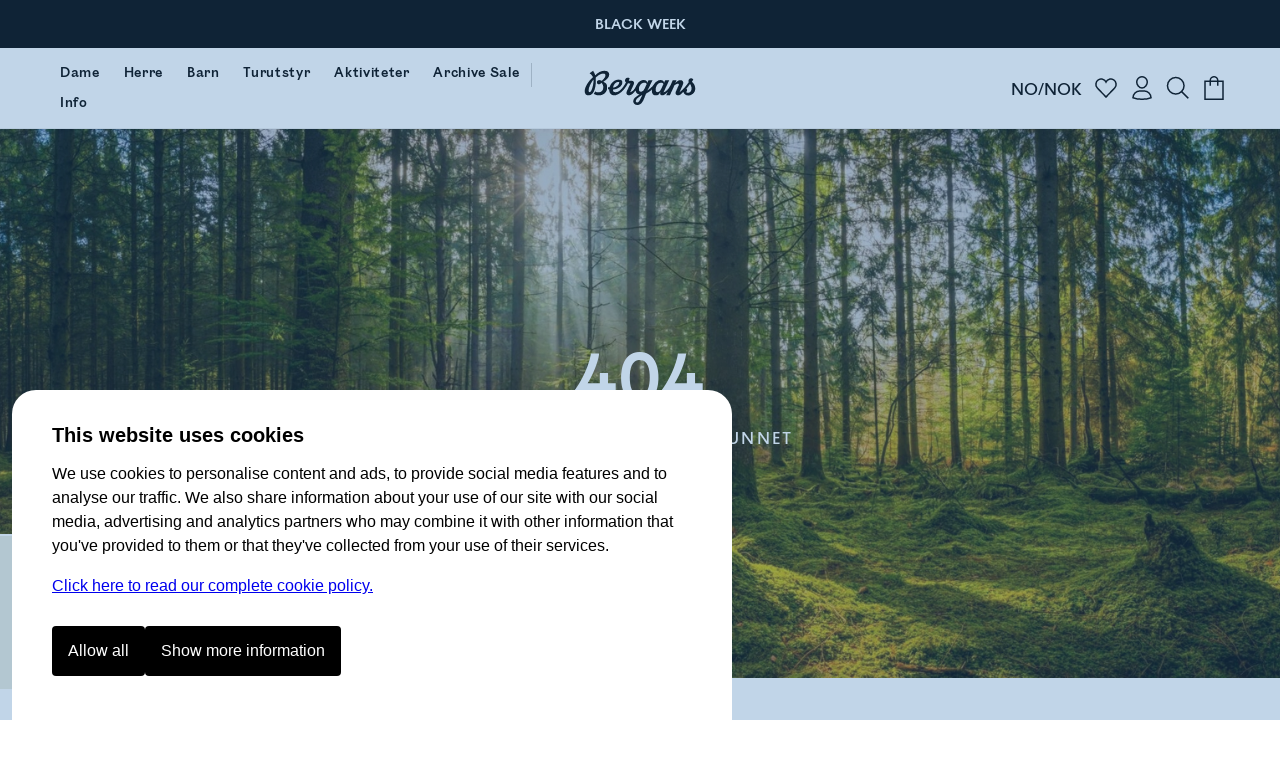

--- FILE ---
content_type: text/html
request_url: https://www.bergans.com/no/p/9158-alvdal-wool-jumper/14283
body_size: 21144
content:
<!DOCTYPE html><html lang="nb" class="nav-visible" data-astro-cid-s6tr6vzr> <head><meta charset="utf-8"><title>404 | Bergans</title><script>
            const phf = 'sessionStorage' in window ? window.sessionStorage.getItem('ph-features') : '';
            if (phf) {
                try {
                    for (let [name, value] of Object.entries(JSON.parse(phf))) {
                        document.documentElement.setAttribute(`ph-${name}`, value);
                    }
                } catch (ex) {}
            }
        </script><meta name="theme-color" content="#0076c0"><meta name="mobile-web-app-capable" content="yes"><meta name="apple-mobile-web-app-status-bar-style" content="black-translucent"><meta name="viewport" content="width=device-width,initial-scale=1,shrink-to-fit=no"><link rel="icon" href="/no/~/favicon.BgSVY19F.png" type="image/png"><meta name="robots" content="noindex, nofollow" class="astro-s6tr6vzr"><!-- Google Tag Manager --><script>(function(){const gtm_id = "GTM-KC3B6VGT";
const init = [];

window.pending_dataLayer = init;
window.gtm_setConsentUpdate = function (cs) {
    window.gtm_setConsent = cs;
    if (window.consent && window.consent.f) {
        cs(window.consent);
    }
    return true;
};

var w = window,
    d = document,
    s = 'script',
    l = 'dataLayer';
w[l] = w[l] || [];
w[l].push({ 'gtm.start': new Date().getTime(), event: 'gtm.js' });
var f = d.getElementsByTagName(s)[0],
    j = d.createElement(s),
    dl = l != 'dataLayer' ? '&l=' + l : '';
j.async = true;
j.src = 'https://www.googletagmanager.com/gtm.js?id=' + gtm_id + dl;
f.parentNode.insertBefore(j, f);
})();</script> <!-- End Google Tag Manager --><link rel="stylesheet" href="/no/~/done.BeFydvkT.css">
<style>.bc.svelte-v8yjj9.svelte-v8yjj9.svelte-v8yjj9{line-height:1;font-size:14px;display:flex;align-items:center;gap:0;list-style:none;margin:0;padding:0;color:#555;white-space:nowrap;cursor:default;color:#000}@media (max-width: 1023px){.bc.svelte-v8yjj9.svelte-v8yjj9.svelte-v8yjj9{font-size:12px}}.bc.svelte-v8yjj9>li.svelte-v8yjj9.svelte-v8yjj9:before{content:" ";width:4px;height:4px;display:inline-block;background-color:var(--brand-color);margin:0 10px 2px 9px;padding:0;border-radius:100%}@media (max-width: 1023px){.bc.svelte-v8yjj9>li.svelte-v8yjj9.svelte-v8yjj9:before{width:4px;height:4px;margin:0 7px 2px 6px}}.bc.svelte-v8yjj9>li.svelte-v8yjj9.svelte-v8yjj9:first-child:before{display:none}.bc.svelte-v8yjj9>li.svelte-v8yjj9.svelte-v8yjj9{gap:0;list-style-position:outside;padding:0;margin:0}.bc.svelte-v8yjj9 a.svelte-v8yjj9.svelte-v8yjj9{color:inherit;text-decoration:none;cursor:inherit}.bc.svelte-v8yjj9>li:not(.sneaky) a.svelte-v8yjj9.svelte-v8yjj9:hover{color:var(--brand-color);text-decoration:underline;cursor:pointer}.bc.svelte-v8yjj9>li.sneaky.svelte-v8yjj9+li.svelte-v8yjj9:before{background-color:transparent;content:"-";margin:0 6px}li.sneaky.svelte-v8yjj9.svelte-v8yjj9.svelte-v8yjj9,.bc.svelte-v8yjj9 li.svelte-v8yjj9.svelte-v8yjj9:last-child{font-weight:400;color:#7c7c7c}.name.svelte-v8yjj9.svelte-v8yjj9.svelte-v8yjj9{white-space:nowrap}
</style>
<link rel="stylesheet" href="/no/~/_slug_.x4QUGo7a.css">
<link rel="stylesheet" href="/no/~/done.DIBGQWuj.css">
<style>.brandedcomponent[data-astro-cid-z3qannfz]{display:grid;grid-template-columns:25% 1fr;gap:32px}@media (max-width: 1023px){.brandedcomponent[data-astro-cid-z3qannfz]{grid-template-columns:1fr;grid-template-rows:auto auto;gap:0px}}.brandedcomponent[data-astro-cid-z3qannfz]+.brandedcomponent[data-astro-cid-z3qannfz]{margin-top:32px}button.svelte-lluxfx:disabled,span.disabled.svelte-lluxfx{cursor:not-allowed;opacity:.5}.btn.svelte-lluxfx{--main-color:black;--secondary-color:white;--hover-main-color:#444;--hover-secondary-color:white}.blue.svelte-lluxfx{--main-color:var(--brand-color);--secondary-color:white}.white.svelte-lluxfx{--main-color:white;--secondary-color:black}.green.svelte-lluxfx{--main-color:#405342;--secondary-color:white}.button.svelte-lluxfx{display:inline-block;text-align:center;cursor:pointer;text-decoration:none;border-radius:4px;transition:all .2s;flex-basis:var(--fb, "1fr");padding:16px 48px;font-family:Mono,BrandMain,sans-serif;font-size:16px;width:auto;color:var(--secondary-color);background:var(--main-color);border:1px solid transparent;font-weight:700;flex-grow:1}@media (max-width: 1023px){.button.svelte-lluxfx{padding:10px 12px;font-size:14px}}.button.svelte-lluxfx:not(:disabled):hover{transition:all .1s;background:var(--hover-main-color, var(--secondary-color));color:var(--hover-secondary-color, var(--main-color))}.text.svelte-lluxfx{background:#fff;color:var(--main-color);font-family:Mono,BrandMain,sans-serif;font-weight:700;font-size:24px;text-decoration:none;padding-bottom:6px;margin-right:12px;--color2:var(--btn-color-2, rgba(0, 118, 192, 1));background:linear-gradient(to right,var(--color2),var(--color2)),linear-gradient(to right,var(--color2),var(--color2));background-size:100% 2px,0 2px;background-position:100% 100%,0 100%;background-repeat:no-repeat;transition:background-size .3s,transform .3s;display:inline-block}@media (max-width: 1023px){.text.svelte-lluxfx{font-size:16px;margin-right:0}}.text.svelte-lluxfx:not(:disabled):hover{background-size:0 2px,33% 2px;transform:translate(.2em)}.large.text.svelte-lluxfx{font-size:30px}.large.button.svelte-lluxfx{font-size:125%;padding:18px 48px}.small.text.svelte-lluxfx{font-size:19px}.small.button.svelte-lluxfx{font-size:80%;padding:10px 14px}.button.white.svelte-lluxfx{border-color:var(--secondary-color)}.button.white.svelte-lluxfx:hover{background:var(--main-color);color:var(--secondary-color);opacity:.8}.button.borderless.svelte-lluxfx{border-color:transparent}.text.borderless.svelte-lluxfx{background:none;padding-bottom:0}.text.borderless.svelte-lluxfx:hover{text-decoration:underline;transform:none}.button.green.svelte-lluxfx:hover,.button.blue.svelte-lluxfx:hover{background:var(--main-color);color:var(--secondary-color);filter:brightness(.9)}.button.black.svelte-lluxfx:hover{background-color:#262626;color:var(--secondary-color)}
.close-circle[data-astro-cid-jzk23g5o]{position:absolute;right:24px;top:24px;border-radius:100%;display:flex;justify-content:center;align-items:center;width:48px;height:48px;border:1px solid #c9c9c9;padding:0;transition:all .2s ease-out}.close-circle[data-astro-cid-jzk23g5o]:hover{border-color:var(--brand-color)}.sizeguide[data-astro-cid-jzk23g5o]{padding:64px}@media (max-width: 1023px){.sizeguide[data-astro-cid-jzk23g5o]{padding:16px}}.close[data-astro-cid-jzk23g5o]{margin-top:24px;background-color:var(--brand-color);font-size:120%;font-weight:700;color:#fff;padding:24px 48px;text-align:center;border-radius:8px;width:100%}@media (max-width: 1023px){.close[data-astro-cid-jzk23g5o]{border-radius:4px}}
</style>
<link rel="stylesheet" href="/no/~/_variant_.DymNfUiQ.css">
<link rel="stylesheet" href="/no/~/WXwXYwoXxkNR.css">
<style>label.svelte-xrztrt.svelte-xrztrt{display:block;margin-bottom:12px}.label.svelte-xrztrt.svelte-xrztrt{font-size:80%;display:flex;justify-content:space-between}input.svelte-xrztrt.svelte-xrztrt{display:block;border:0;width:100%;font-size:100%;padding:8px;margin:0;outline:none}.input.svelte-xrztrt.svelte-xrztrt{position:relative;border-bottom:3px solid black;display:flex;align-items:center}.input.svelte-xrztrt.svelte-xrztrt:has(input:focus){border-color:var(--brand-color)}.icons.svelte-xrztrt>.error.svelte-xrztrt path{fill:red}.error.svelte-xrztrt.svelte-xrztrt{color:red;height:20px;font-size:80%;font-style:italic}
</style>
<link rel="stylesheet" href="/no/~/B7lZ2Ia4VO78.css">
<style>.main.svelte-tzewfd.svelte-tzewfd{padding:2vw 6vw}.warning.svelte-tzewfd.svelte-tzewfd{background-color:#fef8dc;color:#000;line-height:125%;padding:16px}h2.svelte-tzewfd.svelte-tzewfd{margin:24px 0 8px}p.svelte-tzewfd.svelte-tzewfd{margin:0 0 18px;font-weight:700;font-size:14px}.item.svelte-tzewfd.svelte-tzewfd{border-bottom:1px solid #efefef;padding:12px;display:grid;width:100%;grid-template-columns:min-content 1fr min-content;gap:24px}.item.svelte-tzewfd .left.svelte-tzewfd,.item.svelte-tzewfd .right.svelte-tzewfd{display:flex;flex-direction:column;justify-content:space-between}.item.svelte-tzewfd .right.svelte-tzewfd{text-align:right}.item.svelte-tzewfd .size.svelte-tzewfd{margin-bottom:16px;font-size:80%;font-weight:700}.item.svelte-tzewfd>img.svelte-tzewfd{min-width:100px;height:100px}.item.oos.svelte-tzewfd img.svelte-tzewfd,.item.oos.svelte-tzewfd .title.svelte-tzewfd,.item.oos.svelte-tzewfd .size.svelte-tzewfd,.item.oos.svelte-tzewfd .price.svelte-tzewfd{opacity:.3}.qty.svelte-tzewfd>.dir[disabled].svelte-tzewfd{cursor:not-allowed;opacity:.3}.qty.svelte-tzewfd.svelte-tzewfd{display:inline-flex;align-items:center;border:1px solid #efefef}.qty.svelte-tzewfd>.dir.svelte-tzewfd{padding:6px 16px}.qty.svelte-tzewfd>.dir.svelte-tzewfd:not([disabled]):hover{background-color:#efefef}.qty.svelte-tzewfd div.svelte-tzewfd{width:3em;text-align:center}.total.svelte-tzewfd.svelte-tzewfd{font-weight:700;padding:12px;display:grid;grid-template-columns:1fr 1fr}.total.svelte-tzewfd .value.svelte-tzewfd{text-align:right}
.fancy.svelte-10lqt08{margin:0;padding:0}.fancy.svelte-10lqt08 em{font-family:var(--font-emphasis);font-style:normal}
.modal.svelte-1jy0dtk.svelte-1jy0dtk{display:flex;flex-direction:column;gap:12px;padding:32px;margin-top:64px;align-items:center}.markets.svelte-1jy0dtk.svelte-1jy0dtk{display:flex;justify-content:stretch;flex-direction:column;width:100%;max-width:420px;gap:16px}.markets.svelte-1jy0dtk>.svelte-1jy0dtk{cursor:pointer;text-decoration:none;color:#000;text-align:left;padding:16px;border:1px solid var(--BergansFog);border-radius:8px;width:100%}.markets.svelte-1jy0dtk span.svelte-1jy0dtk{margin-left:16px}
.items.svelte-19yvxa9.svelte-19yvxa9{padding:0 var(--default-side-padding)}.no-padding.svelte-19yvxa9 .items.svelte-19yvxa9{padding:0}.items.loading.svelte-19yvxa9.svelte-19yvxa9{opacity:.5}.items.svelte-19yvxa9.svelte-19yvxa9::-webkit-scrollbar{display:none}.navigation.svelte-19yvxa9.svelte-19yvxa9{padding:0 var(--default-side-padding);margin:24px 0;display:flex;gap:24px;font-size:130%}.navigation.svelte-19yvxa9 .selected.svelte-19yvxa9{border-bottom:2px solid var(--brand-color)}.hit.svelte-19yvxa9.svelte-19yvxa9{scroll-snap-align:start;flex-basis:100%}.endcard-content.svelte-19yvxa9.svelte-19yvxa9{background-color:var(--bg-color, transparent);aspect-ratio:4 / 5;padding:1rem;display:flex;flex-direction:column;justify-content:center;line-height:1.1}.endcard-content.svelte-19yvxa9 em{font-family:var(--font-emphasis);font-style:normal}.endcard-content.svelte-19yvxa9 h1,.endcard-content.svelte-19yvxa9 h2,.endcard-content.svelte-19yvxa9 h3,.endcard-content.svelte-19yvxa9 h4,.endcard-content.svelte-19yvxa9 h5,.endcard-content.svelte-19yvxa9 h6{margin:0}.endcard.svelte-19yvxa9 a.svelte-19yvxa9{color:inherit;text-decoration:none}@media (min-width: 1024px){.items.svelte-19yvxa9.svelte-19yvxa9:not(.desktopCarousel){display:grid;grid-template-columns:1fr 1fr 1fr;gap:48px}.small-products.svelte-19yvxa9 .items.svelte-19yvxa9:not(.desktopCarousel){display:grid;grid-template-columns:1fr 1fr 1fr 1fr 1fr;gap:2vw}.items.desktopCarousel.svelte-19yvxa9.svelte-19yvxa9{position:relative;overflow-x:auto;scrollbar-width:none;scroll-snap-type:x mandatory;display:flex;justify-content:stretch;align-items:stretch;gap:2vw;scroll-padding:var(--default-side-padding);--hits:3}.items.desktopCarousel.svelte-19yvxa9 .hit.svelte-19yvxa9{max-width:25vw;min-width:25vw}}@media (min-width: 2048px){.items.svelte-19yvxa9.svelte-19yvxa9:not(.desktopCarousel){grid-template-columns:1fr 1fr 1fr 1fr}.items.desktopCarousel.svelte-19yvxa9 .hit.svelte-19yvxa9{min-width:20vw}}@media (max-width: 1023px){.items.svelte-19yvxa9.svelte-19yvxa9:not(.mobileCarousel){display:grid;grid-template-columns:1fr 1fr;gap:8px}.items.mobileCarousel.svelte-19yvxa9.svelte-19yvxa9{position:relative;overflow-x:auto;scrollbar-width:none;scroll-snap-type:x mandatory;display:flex;justify-content:stretch;align-items:stretch;gap:2vw;scroll-padding:var(--default-side-padding)}.items.mobileCarousel.svelte-19yvxa9 .hit.svelte-19yvxa9{min-width:60vw}}
.cnr.svelte-frrh2{display:none;background:var(--brand-color);color:#fff;font-weight:700;justify-content:center;align-items:center;cursor:pointer;transition:height .4s ease-out;height:48px}.cnr.visible.svelte-frrh2{display:flex}.count.svelte-frrh2{background:#fff3;border-radius:100%;width:32px;height:32px;display:flex;justify-content:center;align-items:center;margin-right:8px}
.login.svelte-16ii27s.svelte-16ii27s{margin-top:32px}@media (max-width: 1023px){.login.svelte-16ii27s.svelte-16ii27s{margin-top:16px}}label.svelte-16ii27s.svelte-16ii27s{display:block;font-size:14px}.error.svelte-16ii27s.svelte-16ii27s{background:#ff000021;padding:8px 12px;display:block;border-radius:4px;margin-bottom:16px;border:1px solid #ffc1c1;font-style:italic}input.svelte-16ii27s.svelte-16ii27s{width:100%;padding:8px 0;outline:none;border:0;border-bottom:2px solid #000;margin:8px 0;font-size:32px;border-radius:0}@media (max-width: 1023px){input.svelte-16ii27s.svelte-16ii27s{font-size:20px}}input.svelte-16ii27s.svelte-16ii27s:focus{border-bottom-color:green}#otp.svelte-16ii27s.svelte-16ii27s{text-align:center;letter-spacing:20px;font-size:40px}@media (max-width: 1023px){#otp.svelte-16ii27s.svelte-16ii27s{font-size:32px}}.result.svelte-16ii27s.svelte-16ii27s{display:grid;margin-top:8px}.unregistered.svelte-16ii27s.svelte-16ii27s,.sent_code.svelte-16ii27s.svelte-16ii27s{font-size:27px;font-family:var(--font-emphasis);margin-bottom:56px;color:var(--brand-color)}@media (max-width: 1023px){.unregistered.svelte-16ii27s.svelte-16ii27s,.sent_code.svelte-16ii27s.svelte-16ii27s{font-size:20px;margin:12px 0 32px}}.sent_code.svelte-16ii27s.svelte-16ii27s{margin:0 0 40px;border-top:2px solid var(--brand-color);border-bottom:2px solid var(--brand-color);padding:24px 0}.buttons.svelte-16ii27s.svelte-16ii27s{display:grid;grid-template-columns:25% 1fr;gap:8px;margin-top:8px}.button.svelte-16ii27s.svelte-16ii27s{background:var(--brand-color);border:1px solid var(--brand-color);color:#fff;padding:24px;text-align:center;border-radius:4px;font-size:20px;font-weight:700;text-decoration:none}@media (max-width: 1023px){.button.svelte-16ii27s.svelte-16ii27s{padding:16px;font-size:16px}}.cancel.svelte-16ii27s.svelte-16ii27s{border:1px solid var(--brand-color);background-color:#fff;color:var(--brand-color)}.button[disabled].svelte-16ii27s.svelte-16ii27s{opacity:.5}.checkout.svelte-16ii27s.svelte-16ii27s{background:#f9f9f9;background:color-mix(in oklab,white 80%,var(--brand-color));padding:20px;border-radius:8px;margin-top:0}@media (max-width: 1023px){.checkout.svelte-16ii27s.svelte-16ii27s{padding:16px 12px 12px}}.checkout.svelte-16ii27s .buttons.svelte-16ii27s{grid-template-columns:max-content 1fr}.checkout.svelte-16ii27s .button.svelte-16ii27s{font-size:16px;padding:12px 40px;width:fit-content}.checkout.svelte-16ii27s input.svelte-16ii27s{font-size:16px;padding:16px}@media (max-width: 1023px){.checkout.svelte-16ii27s input.svelte-16ii27s{padding:12px}}.checkout.svelte-16ii27s .sent_code.svelte-16ii27s,.checkout.svelte-16ii27s .unregistered.svelte-16ii27s{margin:0;border:none;padding:8px 0 20px;font-size:16px;font-family:var(--font-main);font-weight:700;color:#000}.checkout.svelte-16ii27s #otp.svelte-16ii27s{font-size:20px}@media (hover: hover){.button.svelte-16ii27s.svelte-16ii27s:hover{background:var(--brand-color-darker);border-color:var(--brand-color-darker)}.cancel.svelte-16ii27s.svelte-16ii27s:hover{background:#f9f9f9}}
</style>
<link rel="stylesheet" href="/no/~/CTWwkpRLjpzp.css">
<link rel="stylesheet" href="/no/~/DFqDaLUGFn-5.css">
<link rel="stylesheet" href="/no/~/CywPv_yHFrss.css">
<style>button.svelte-lluxfx:disabled,span.disabled.svelte-lluxfx{cursor:not-allowed;opacity:.5}.btn.svelte-lluxfx{--main-color:black;--secondary-color:white;--hover-main-color:#444;--hover-secondary-color:white}.blue.svelte-lluxfx{--main-color:var(--brand-color);--secondary-color:white}.white.svelte-lluxfx{--main-color:white;--secondary-color:black}.green.svelte-lluxfx{--main-color:#405342;--secondary-color:white}.button.svelte-lluxfx{display:inline-block;text-align:center;cursor:pointer;text-decoration:none;border-radius:4px;transition:all .2s;flex-basis:var(--fb, "1fr");padding:16px 48px;font-family:Mono,BrandMain,sans-serif;font-size:16px;width:auto;color:var(--secondary-color);background:var(--main-color);border:1px solid transparent;font-weight:700;flex-grow:1}@media (max-width: 1023px){.button.svelte-lluxfx{padding:10px 12px;font-size:14px}}.button.svelte-lluxfx:not(:disabled):hover{transition:all .1s;background:var(--hover-main-color, var(--secondary-color));color:var(--hover-secondary-color, var(--main-color))}.text.svelte-lluxfx{background:#fff;color:var(--main-color);font-family:Mono,BrandMain,sans-serif;font-weight:700;font-size:24px;text-decoration:none;padding-bottom:6px;margin-right:12px;--color2:var(--btn-color-2, rgba(0, 118, 192, 1));background:linear-gradient(to right,var(--color2),var(--color2)),linear-gradient(to right,var(--color2),var(--color2));background-size:100% 2px,0 2px;background-position:100% 100%,0 100%;background-repeat:no-repeat;transition:background-size .3s,transform .3s;display:inline-block}@media (max-width: 1023px){.text.svelte-lluxfx{font-size:16px;margin-right:0}}.text.svelte-lluxfx:not(:disabled):hover{background-size:0 2px,33% 2px;transform:translate(.2em)}.large.text.svelte-lluxfx{font-size:30px}.large.button.svelte-lluxfx{font-size:125%;padding:18px 48px}.small.text.svelte-lluxfx{font-size:19px}.small.button.svelte-lluxfx{font-size:80%;padding:10px 14px}.button.white.svelte-lluxfx{border-color:var(--secondary-color)}.button.white.svelte-lluxfx:hover{background:var(--main-color);color:var(--secondary-color);opacity:.8}.button.borderless.svelte-lluxfx{border-color:transparent}.text.borderless.svelte-lluxfx{background:none;padding-bottom:0}.text.borderless.svelte-lluxfx:hover{text-decoration:underline;transform:none}.button.green.svelte-lluxfx:hover,.button.blue.svelte-lluxfx:hover{background:var(--main-color);color:var(--secondary-color);filter:brightness(.9)}.button.black.svelte-lluxfx:hover{background-color:#262626;color:var(--secondary-color)}
</style>
<link rel="stylesheet" href="/no/~/ym7fVapcaaQ5.css"><script type="module" src="/no/~/Bs18YRTxuwQz.js"></script></head><body data-astro-cid-s6tr6vzr>  <style>astro-island,astro-slot,astro-static-slot{display:contents}</style><script>(()=>{var i=t=>{let e=async()=>{await(await t())()};"requestIdleCallback"in window?window.requestIdleCallback(e):setTimeout(e,200)};(self.Astro||(self.Astro={})).idle=i;window.dispatchEvent(new Event("astro:idle"));})();;(()=>{var A=Object.defineProperty;var g=(i,o,a)=>o in i?A(i,o,{enumerable:!0,configurable:!0,writable:!0,value:a}):i[o]=a;var l=(i,o,a)=>g(i,typeof o!="symbol"?o+"":o,a);{let i={0:t=>y(t),1:t=>a(t),2:t=>new RegExp(t),3:t=>new Date(t),4:t=>new Map(a(t)),5:t=>new Set(a(t)),6:t=>BigInt(t),7:t=>new URL(t),8:t=>new Uint8Array(t),9:t=>new Uint16Array(t),10:t=>new Uint32Array(t)},o=t=>{let[h,e]=t;return h in i?i[h](e):void 0},a=t=>t.map(o),y=t=>typeof t!="object"||t===null?t:Object.fromEntries(Object.entries(t).map(([h,e])=>[h,o(e)]));class f extends HTMLElement{constructor(){super(...arguments);l(this,"Component");l(this,"hydrator");l(this,"hydrate",async()=>{var b;if(!this.hydrator||!this.isConnected)return;let e=(b=this.parentElement)==null?void 0:b.closest("astro-island[ssr]");if(e){e.addEventListener("astro:hydrate",this.hydrate,{once:!0});return}let c=this.querySelectorAll("astro-slot"),n={},p=this.querySelectorAll("template[data-astro-template]");for(let r of p){let s=r.closest(this.tagName);s!=null&&s.isSameNode(this)&&(n[r.getAttribute("data-astro-template")||"default"]=r.innerHTML,r.remove())}for(let r of c){let s=r.closest(this.tagName);s!=null&&s.isSameNode(this)&&(n[r.getAttribute("name")||"default"]=r.innerHTML)}let u;try{u=this.hasAttribute("props")?y(JSON.parse(this.getAttribute("props"))):{}}catch(r){let s=this.getAttribute("component-url")||"<unknown>",v=this.getAttribute("component-export");throw v&&(s+=` (export ${v})`),console.error(`[hydrate] Error parsing props for component ${s}`,this.getAttribute("props"),r),r}let d,m=this.hydrator(this);d=performance.now(),await m(this.Component,u,n,{client:this.getAttribute("client")}),d&&this.setAttribute("client-render-time",(performance.now()-d).toString()),this.removeAttribute("ssr"),this.dispatchEvent(new CustomEvent("astro:hydrate"))});l(this,"unmount",()=>{this.isConnected||this.dispatchEvent(new CustomEvent("astro:unmount"))})}disconnectedCallback(){document.removeEventListener("astro:after-swap",this.unmount),document.addEventListener("astro:after-swap",this.unmount,{once:!0})}connectedCallback(){if(!this.hasAttribute("await-children")||document.readyState==="interactive"||document.readyState==="complete")this.childrenConnectedCallback();else{let e=()=>{document.removeEventListener("DOMContentLoaded",e),c.disconnect(),this.childrenConnectedCallback()},c=new MutationObserver(()=>{var n;((n=this.lastChild)==null?void 0:n.nodeType)===Node.COMMENT_NODE&&this.lastChild.nodeValue==="astro:end"&&(this.lastChild.remove(),e())});c.observe(this,{childList:!0}),document.addEventListener("DOMContentLoaded",e)}}async childrenConnectedCallback(){let e=this.getAttribute("before-hydration-url");e&&await import(e),this.start()}async start(){let e=JSON.parse(this.getAttribute("opts")),c=this.getAttribute("client");if(Astro[c]===void 0){window.addEventListener(`astro:${c}`,()=>this.start(),{once:!0});return}try{await Astro[c](async()=>{let n=this.getAttribute("renderer-url"),[p,{default:u}]=await Promise.all([import(this.getAttribute("component-url")),n?import(n):()=>()=>{}]),d=this.getAttribute("component-export")||"default";if(!d.includes("."))this.Component=p[d];else{this.Component=p;for(let m of d.split("."))this.Component=this.Component[m]}return this.hydrator=u,this.hydrate},e,this)}catch(n){console.error(`[astro-island] Error hydrating ${this.getAttribute("component-url")}`,n)}}attributeChangedCallback(){this.hydrate()}}l(f,"observedAttributes",["props"]),customElements.get("astro-island")||customElements.define("astro-island",f)}})();</script><script>(()=>{var e=async t=>{await(await t())()};(self.Astro||(self.Astro={})).only=e;window.dispatchEvent(new Event("astro:only"));})();</script> <a href="#content" id="jtc" data-astro-cid-s6tr6vzr>
Jump to content
</a> <style is:global>
    #brgn-ckbar.on {
        display: block !important;
    }

    #brgn-ckbar.on > .overlay:after {
        display: block;
        content: ' ';
        z-index: 150000;
        position: fixed;
        top: 0;
        bottom: 0;
        left: 0;
        right: 0;
        background: rgba(50, 116, 180, 0.3);
    }

    #brgn-ckbar .buttons {
        display: flex;
        width: 100%;
        gap: 12px;
        padding: 12px 0 24px 0;
    }

    #brgn-ckbar .header {
        font-size: 20px;
        font-weight: bold;
        margin: 0 0 12px;
    }

    #brgn-ckbar button {
        padding: 16px 16px;
        border-radius: 4px;
        background: black;
        color: white;
        border: 0;
        cursor: pointer;
        font-size: 16px;
        font-weight: normal;
        text-align: center;
    }

    #brgn-ckbar-some {
        display: none;
    }
    #brgn-ckbar.extended #brgn-ckbar-some {
        display: block;
    }

    #brgn-ckbar-extend {
        display: block;
    }
    #brgn-ckbar.extended #brgn-ckbar-extend {
        display: none;
    }

    #brgn-ckbar .extended {
        display: none;
        flex-ccrection: column;
        border-bottom: 1px solid #000;
    }
    #brgn-ckbar.extended .extended {
        display: block;
        margin-top: 16px;
    }
    #brgn-ckbar .extended > * {
        border-top: 1px solid #000;
        margin: 10px 0;
    }
    #brgn-ckbar .extended label {
        font-weight: bold;
        display: block;
        padding: 12px 0;
        cursor: pointer;
    }

    #brgn-ckbar p {
        margin: 0 0 16px;
    }
    #brgn-ckbar > .dialog {
        font-family: Helvetica, 'sans-serif';
        display: block !important;
        z-index: 150001;
        position: fixed;
        right: 0;
        bottom: 0;
        left: 0;
        background: white;
        width: calc(100% - 24px);
        max-height: 100%;
        max-width: 720px;
        padding: 30px 40px 20px;
        margin: auto auto 0;
        /* border: 0 solid black;
        border-width: 3px 3px 0; */
        overflow-y: auto;
        font-size: 16px;
        line-height: 1.5;
        border-radius: 24px;
        border-bottom-left-radius: 0;
        border-bottom-right-radius: 0;
        margin: 12px 12px 0 12px;
    }

    @media (max-width: 720px) {
        #brgn-ckbar > .dialog {
            border-width: 3px 0 0;
            padding: 30px 30px 0px;
        }
        #brgn-ckbar .buttons {
            flex-direction: column;
        }
    }
</style><div style="display:none" class="message-container off" id="brgn-ckbar"> <div class="overlay"></div> <div class="dialog"> <div class="info"> <div class="header">This website uses cookies</div> <p>
We use cookies to personalise content and ads, to provide social media features and to analyse our
                traffic. We also share information about your use of our site with our social media, advertising and
                analytics partners who may combine it with other information that you've provided to them or that
                they've collected from your use of their services.
</p> <p> <a href="/no/page/consent">Click here to read our complete cookie policy.</a> </p> </div> <div class="extended" id="brgn-ckbar-extended"> <div> <label><input id="cc-f" type="checkbox" checked disabled> Functional</label> <p>
We use some cookies to keep the site working, these include your shopping cart and login
                    information.
</p> </div> <div> <label><input id="cc-p" type="checkbox" data-cc="p"> Preferences</label> <p>
Preference cookies enable a website to remember information that changes the way the website behaves
                    or looks, like your preferred language or the region that you are in.
</p> </div> <div> <label><input id="cc-s" type="checkbox" data-cc="s"> Statistics</label> <p>
Statistic cookies help website owners to understand how visitors interact with websites by
                    collecting and reporting information anonymously.
</p> </div> <div> <label><input id="cc-m" type="checkbox" data-cc="m"> Marketing</label> <p>
Marketing cookies are used to track visitors across websites. The intention is to display ads that
                    are relevant and engaging for the individual user and thereby more valuable for publishers and third
                    party advertisers.
</p> </div> </div> <div class="buttons"> <button class="sp_choice_type_SAVE_AND_EXIT" id="brgn-ckbar-all">Allow all</button> <button id="brgn-ckbar-extend">Show more information</button> <button id="brgn-ckbar-some">Allow selected</button> </div> </div> </div> <script>(function(){const hidden = undefined;

    !(function () {
        const di = document.getElementById('brgn-ckbar');
        const version = '2'; // change this to force renewed consent

        const settingNames = [];
        let settings = {};
        const pickers = {};
        window.consent = Object.assign({ version }, settings);
        const cookie = document.cookie
            .split('; ')
            .filter((c) => c.startsWith('cc='))
            .map((c) => c.split('=', 2)[1])[0];

        let isSet = !!cookie;
        if (isSet) {
            const [currentVersion, allowlist] = cookie.split(':', 2);
            let parsed = {};
            if (currentVersion === version) {
                parsed = Object.fromEntries(Array.from(allowlist).map((v) => [v, true]));
            } else {
                isSet = false;
            }
            settings = parsed;
            window.consent = Object.assign({ f: true, version }, settings);
        }

        const checkboxes = Array.from(di.querySelectorAll('input[data-cc]'));
        for (const cb of checkboxes) {
            const type = cb.getAttribute('data-cc');
            pickers[type] = cb;
            settingNames.push(type);
            cb.addEventListener('change', () => {
                settings[type] = cb.checked;
            });
            cb.checked = !!(settings[type] ?? true);
            settings[type] = cb.checked;
        }

        function setSelection() {
            settings.f = true;
            const needsReload = Object.keys(settings).find((k) => window.consent[k] && !settings[k]);
            window.consent = Object.assign({ version }, settings);
            const consents = Object.keys(settings).filter((k) => settings[k]);
            document.cookie = `cc=${version}:${consents.join('')}; SameSite=Strict; Max-Age=1704085200; Path=/`;
            if (typeof navigator !== 'undefined' && navigator.sendBeacon) {
                const area = location.pathname.split('/')[1];
                navigator.sendBeacon(`/${area}/api/utils.consent`, JSON.stringify([settings]));
            }
            window.dispatchEvent(new Event('consent-update'));
            if (needsReload) {
                location.reload();
                return;
            }
            if (window.gtm_setConsent) {
                window.gtm_setConsent(settings);
            }
            window.hideConsentDialog();
        }

        document.getElementById('brgn-ckbar-extend').addEventListener('click', function () {
            di.classList.add('extended');
        });

        document.getElementById('brgn-ckbar-some').addEventListener('click', function () {
            setSelection();
        });

        document.getElementById('brgn-ckbar-all').addEventListener('click', function () {
            for (const setting of settingNames) {
                settings[setting] = true;
                pickers[setting].checked = true;
            }
            settings.f = true;
            setSelection();
        });

        window.showConsentDialog = () => {
            di.classList.remove('extended');
            di.classList.remove('off');
            di.classList.add('on');
        };

        window.hideConsentDialog = () => {
            di.classList.add('off');
            di.classList.remove('on');
        };

        if (isSet || location.search.includes('_storyblok')) {
            document.cookie = 'cc=' + cookie + '; SameSite=Strict; Max-Age=1704085200; Path=/';
            window.dispatchEvent(new Event('consent-update'));
            if (window.gtm_setConsent) {
                window.gtm_setConsent(settings);
            }
        } else if (hidden !== true) {
            window.showConsentDialog();
        }
    })();
})();</script> <div id="abovenav" data-astro-cid-s6tr6vzr> <div class="message-bar" style="--items:1" data-astro-cid-6umhntam><a href="/no/kampanje/black-week" style="--fg: white;--bg: #000000" class="bar" data-astro-cid-6umhntam><span data-astro-cid-yeno34uv class="fancy">BLACK WEEK</span></a></div> </div><div id="portal-root" data-astro-cid-s6tr6vzr></div> <header id="mainnav" data-astro-cid-s6tr6vzr> <div class="top" data-astro-cid-s6tr6vzr> <a class="logo" href="/no" data-astro-cid-s6tr6vzr> <img height="40" width="112" src="/no/~/Logo._Ui7cIy1.svg" title="Bergans of Norway" data-astro-cid-s6tr6vzr> </a>  <nav data-astro-cid-xbptaq2q> <a href="/no/dame" data-drawer="cat-374161490" data-astro-cid-xbptaq2q class="link"><span class="text" data-astro-cid-xbptaq2q>Dame</span> <span class="bar" data-astro-cid-xbptaq2q></span> </a> <a href="/no/herre" data-drawer="cat-374434780" data-astro-cid-xbptaq2q class="link"><span class="text" data-astro-cid-xbptaq2q>Herre</span> <span class="bar" data-astro-cid-xbptaq2q></span> </a> <a href="/no/barn" data-drawer="cat-374890185" data-astro-cid-xbptaq2q class="link"><span class="text" data-astro-cid-xbptaq2q>Barn</span> <span class="bar" data-astro-cid-xbptaq2q></span> </a> <a href="/no/turutstyr" data-drawer="cat-376404913" data-astro-cid-xbptaq2q class="link"><span class="text" data-astro-cid-xbptaq2q>Turutstyr</span> <span class="bar" data-astro-cid-xbptaq2q></span> </a> <a href="/no/aktiviteter/hiking" class="link" data-drawer="cat-673121836" data-astro-cid-xbptaq2q> <span class="text" data-astro-cid-xbptaq2q>Aktiviteter</span> <span class="bar" data-astro-cid-xbptaq2q></span> </a> <a href="/no/outlet" data-drawer="cat-374890913" data-astro-cid-xbptaq2q class="link"><span class="text" data-astro-cid-xbptaq2q>Archive Sale</span> <span class="bar" data-astro-cid-xbptaq2q></span> </a> <hr data-astro-cid-xbptaq2q><button data-drawer="cat-374891042" data-astro-cid-xbptaq2q class="link"><span class="text" data-astro-cid-xbptaq2q>Info</span> <span class="bar" data-astro-cid-xbptaq2q></span> </button>  </nav>  <div class="drawers drawers-left" data-astro-cid-hbpahyl7> <button class="search" title="Søk" data-drawer="search" onclick="
        (function () { var x = document.getElementById('autocomplete-query'); if (x) x.focus(); })()
        " data-astro-cid-hbpahyl7> <svg height="24" width="24" xmlns="http://www.w3.org/2000/svg"   viewBox="0 0 32 32"><g stroke-linecap="square" stroke-width="2" fill="none" stroke="currentColor" stroke-linejoin="miter" class="nc-icon-wrapper" stroke-miterlimit="10"><line x1="29" y1="29" x2="20.777" y2="20.777"></line> <circle cx="13" cy="13" r="11"></circle></g></svg> </button> <a class="my-pages" href="/no/my-pages" title="Mine sider" data-astro-cid-hbpahyl7> <svg height="24" width="24" xmlns="http://www.w3.org/2000/svg"   viewBox="0 0 32 32"><g stroke-linecap="square" stroke-width="2" fill="none" stroke="currentColor" stroke-linejoin="miter" class="nc-icon-wrapper" stroke-miterlimit="10"><path d="M19,20h-6 c-4.971,0-9,4.029-9,9v0c0,0,4.5,2,12,2s12-2,12-2v0C28,24.029,23.971,20,19,20z"></path><path d="M9,8c0-3.866,3.134-7,7-7 s7,3.134,7,7s-3.134,8-7,8S9,11.866,9,8z"></path></g></svg> </a> </div> <div class="drawers drawers-right" data-astro-cid-hbpahyl7> <button class="market" data-drawer="markets" data-astro-cid-hbpahyl7> NO/NOK </button> <span class="favorites" data-astro-cid-hbpahyl7><astro-island uid="1cmkqn" component-url="/no/~/C3xU7gnGK6f-.js" component-export="default" renderer-url="/no/~/D3s2iDd_vCmT.js" props="{&quot;data-astro-cid-hbpahyl7&quot;:[0,true]}" ssr="" client="idle" opts="{&quot;name&quot;:&quot;FavoritesDrawerIcon&quot;,&quot;value&quot;:true}" await-children=""><a class="favorites svelte-1ivvuav" href="/no/my-pages/favorites" title="Favoritter"><div class="inner svelte-1ivvuav"> <!-- HTML_TAG_START --><svg height="24" width="24" xmlns="http://www.w3.org/2000/svg"   viewBox="0 0 32 32"><g stroke-linecap="square" stroke-width="2" fill="none" stroke="currentColor" stroke-linejoin="miter" class="nc-icon-wrapper" stroke-miterlimit="10"><path d="M27.548,16,16,28,4.452,16A7.107,7.107,0,1,1,16,8a7.107,7.107,0,1,1,11.548,8Z"></path></g></svg><!-- HTML_TAG_END --></div>  </a><!--astro:end--></astro-island></span> <a class="my-pages" href="/no/my-pages" title="Mine sider" data-astro-cid-hbpahyl7> <svg height="24" width="24" xmlns="http://www.w3.org/2000/svg"   viewBox="0 0 32 32"><g stroke-linecap="square" stroke-width="2" fill="none" stroke="currentColor" stroke-linejoin="miter" class="nc-icon-wrapper" stroke-miterlimit="10"><path d="M19,20h-6 c-4.971,0-9,4.029-9,9v0c0,0,4.5,2,12,2s12-2,12-2v0C28,24.029,23.971,20,19,20z"></path><path d="M9,8c0-3.866,3.134-7,7-7 s7,3.134,7,7s-3.134,8-7,8S9,11.866,9,8z"></path></g></svg> </a> <button class="search" title="Søk" data-drawer="search" onclick="
        (function () { var x = document.getElementById('autocomplete-query'); if (x) x.focus(); })()
        " data-astro-cid-hbpahyl7> <svg height="24" width="24" xmlns="http://www.w3.org/2000/svg"   viewBox="0 0 32 32"><g stroke-linecap="square" stroke-width="2" fill="none" stroke="currentColor" stroke-linejoin="miter" class="nc-icon-wrapper" stroke-miterlimit="10"><line x1="29" y1="29" x2="20.777" y2="20.777"></line> <circle cx="13" cy="13" r="11"></circle></g></svg> </button> <astro-island uid="Z2vlHt" component-url="/no/~/BPtxAHg2Icam.js" component-export="default" renderer-url="/no/~/D3s2iDd_vCmT.js" props="{&quot;data-astro-cid-hbpahyl7&quot;:[0,true]}" ssr="" client="idle" opts="{&quot;name&quot;:&quot;MinicartDrawerIcon&quot;,&quot;value&quot;:true}" await-children=""><button class="cart svelte-f5vjpc" title="Handlekurv" data-drawer="minicart"><div class="inner svelte-f5vjpc"> <!-- HTML_TAG_START --><svg height="24" width="24" xmlns="http://www.w3.org/2000/svg"   viewBox="0 0 32 32"><g stroke-linecap="square" stroke-width="2" fill="none" stroke="currentColor" stroke-linejoin="miter" class="nc-icon-wrapper" stroke-miterlimit="10"><polygon points="28,31 28,31 4,31 4,7 28,7 "></polygon> <path d="M11,12V6 c0-2.761,2.239-5,5-5h0c2.761,0,5,2.239,5,5v6"></path></g></svg><!-- HTML_TAG_END --></div>  </button><!--astro:end--></astro-island> <button class="mobilenav" title="Menu" data-drawer="mobilenav" data-astro-cid-hbpahyl7> <svg height="24" width="24" xmlns="http://www.w3.org/2000/svg"   viewBox="0 0 32 32"><g stroke-miterlimit="10" fill="none" stroke="currentColor" class="nc-icon-wrapper"><line stroke-width="2" stroke-linecap="square" x1="2" y1="16" x2="30" y2="16" stroke-linejoin="miter"></line> <line stroke-width="2" stroke-linecap="square" x1="2" y1="7" x2="30" y2="7" stroke-linejoin="miter"></line> <line stroke-width="2" stroke-linecap="square" x1="2" y1="25" x2="30" y2="25" stroke-linejoin="miter"></line></g></svg> </button> </div>   </div> <astro-island uid="Z2hw3kB" component-url="/no/~/BsI3WWDnzi9r.js" component-export="default" renderer-url="/no/~/D3s2iDd_vCmT.js" props="{}" ssr="" client="only" opts="{&quot;name&quot;:&quot;Banner&quot;,&quot;value&quot;:&quot;svelte&quot;}"></astro-island> </header> <main id="content" data-astro-cid-s6tr6vzr>  <div class="header" data-astro-cid-wpyvn7lk><div class="headerimage" data-astro-cid-wpyvn7lk><div class="asset d-original m-original" style="" data-astro-cid-wnxd3eum> <picture><source media="(min-width: 1024px)" srcset="https://www.bergans.com/images2?url=https%3A%2F%2Fa.storyblok.com%2Ff%2F220541%2F2067x848%2Fbc1de9998b%2F404-no.jpeg&amp;size=64 64w, https://www.bergans.com/images2?url=https%3A%2F%2Fa.storyblok.com%2Ff%2F220541%2F2067x848%2Fbc1de9998b%2F404-no.jpeg&amp;size=200 200w, https://www.bergans.com/images2?url=https%3A%2F%2Fa.storyblok.com%2Ff%2F220541%2F2067x848%2Fbc1de9998b%2F404-no.jpeg&amp;size=400 400w, https://www.bergans.com/images2?url=https%3A%2F%2Fa.storyblok.com%2Ff%2F220541%2F2067x848%2Fbc1de9998b%2F404-no.jpeg&amp;size=800 800w, https://www.bergans.com/images2?url=https%3A%2F%2Fa.storyblok.com%2Ff%2F220541%2F2067x848%2Fbc1de9998b%2F404-no.jpeg&amp;size=1200 1200w, https://www.bergans.com/images2?url=https%3A%2F%2Fa.storyblok.com%2Ff%2F220541%2F2067x848%2Fbc1de9998b%2F404-no.jpeg&amp;size=1600 1600w, https://www.bergans.com/images2?url=https%3A%2F%2Fa.storyblok.com%2Ff%2F220541%2F2067x848%2Fbc1de9998b%2F404-no.jpeg&amp;size=2000 2000w, https://www.bergans.com/images2?url=https%3A%2F%2Fa.storyblok.com%2Ff%2F220541%2F2067x848%2Fbc1de9998b%2F404-no.jpeg&amp;size=4000 4000w" sizes="(min-width: 1024px) 100.00vw,
               100.00vw"> <source media="(max-width: 1023px)" srcset="https://www.bergans.com/images2?url=https%3A%2F%2Fa.storyblok.com%2Ff%2F220541%2F2067x848%2Fbc1de9998b%2F404-no.jpeg&amp;size=64 64w, https://www.bergans.com/images2?url=https%3A%2F%2Fa.storyblok.com%2Ff%2F220541%2F2067x848%2Fbc1de9998b%2F404-no.jpeg&amp;size=200 200w, https://www.bergans.com/images2?url=https%3A%2F%2Fa.storyblok.com%2Ff%2F220541%2F2067x848%2Fbc1de9998b%2F404-no.jpeg&amp;size=400 400w, https://www.bergans.com/images2?url=https%3A%2F%2Fa.storyblok.com%2Ff%2F220541%2F2067x848%2Fbc1de9998b%2F404-no.jpeg&amp;size=800 800w, https://www.bergans.com/images2?url=https%3A%2F%2Fa.storyblok.com%2Ff%2F220541%2F2067x848%2Fbc1de9998b%2F404-no.jpeg&amp;size=1200 1200w, https://www.bergans.com/images2?url=https%3A%2F%2Fa.storyblok.com%2Ff%2F220541%2F2067x848%2Fbc1de9998b%2F404-no.jpeg&amp;size=1600 1600w, https://www.bergans.com/images2?url=https%3A%2F%2Fa.storyblok.com%2Ff%2F220541%2F2067x848%2Fbc1de9998b%2F404-no.jpeg&amp;size=2000 2000w, https://www.bergans.com/images2?url=https%3A%2F%2Fa.storyblok.com%2Ff%2F220541%2F2067x848%2Fbc1de9998b%2F404-no.jpeg&amp;size=4000 4000w" sizes="100.00vw"> <img alt="" style="--mar:1680/689;--ar:1680/689;" class="global-asset-tgt  svelte-1oe5zq9" src="https://www.bergans.com/images2?url=https%3A%2F%2Fa.storyblok.com%2Ff%2F220541%2F2067x848%2Fbc1de9998b%2F404-no.jpeg&amp;size=64" loading="lazy" width="1680" height="689"> </picture> </div> </div><div class="title" data-astro-cid-wpyvn7lk><h1 data-astro-cid-wpyvn7lk>404</h1><p data-astro-cid-wpyvn7lk>Siden kunne ikke bli funnet</p></div></div> <div class="cl center" style="--gw:6;--mt:1;--mb:1" data-astro-cid-q7ygtaxp> <div class="" data-astro-cid-q7ygtaxp>  <div class="sb-markdown "><p>Beklager, det ser ut som en av våre sider er helt på tur.</p>
<p>Som takk for at du fant en 404-side får du herved en rabattkode som gir deg 10 % på ett kjøp (*gjelder ikke Y-kolleksjonene, kanoer eller allerede nedsatte varer). </p>
<p><strong>Bruk koden: 404</strong></p>
</div>   </div> </div> <div class="cl fullwidth" style="--gs:0;--mt:0;--mb:0" data-astro-cid-q7ygtaxp> <div class="" data-astro-cid-q7ygtaxp>  <div class="buttonlist" style="--justify: center;;" data-astro-cid-ormv2la4> <div class="item" data-astro-cid-ormv2la4>  <a style=""  href="/no" class="btn  white button svelte-lluxfx">Tilbake til startsiden</a> </div> </div>  </div> </div>   </main> <astro-island uid="ZYFnIO" component-url="/no/~/DGlKKmEnp435.js" component-export="default" renderer-url="/no/~/D3s2iDd_vCmT.js" props="{&quot;navigation&quot;:[1,[[0,{&quot;type&quot;:[0,&quot;toplevel&quot;],&quot;id&quot;:[0,&quot;cat-374161490&quot;],&quot;title&quot;:[0,&quot;Dame&quot;],&quot;link&quot;:[0],&quot;quickaccess&quot;:[1,[[0,{&quot;type&quot;:[0,&quot;link&quot;],&quot;title&quot;:[0,&quot;Se alt til dame&quot;],&quot;style&quot;:[0,&quot;bold&quot;],&quot;url&quot;:[0,&quot;/no/dame&quot;],&quot;separate&quot;:[0,false],&quot;target&quot;:[0]}],[0,{&quot;type&quot;:[0,&quot;link&quot;],&quot;title&quot;:[0,&quot;Nyheter&quot;],&quot;style&quot;:[0,&quot;bold&quot;],&quot;url&quot;:[0,&quot;/no/dame/nyheter&quot;],&quot;separate&quot;:[0,false],&quot;target&quot;:[0]}],[0,{&quot;type&quot;:[0,&quot;link&quot;],&quot;title&quot;:[0,&quot;Bestselgere&quot;],&quot;style&quot;:[0,&quot;bold&quot;],&quot;url&quot;:[0,&quot;/no/dame/bestselgere&quot;],&quot;separate&quot;:[0,false],&quot;target&quot;:[0]}],[0,{&quot;type&quot;:[0,&quot;link&quot;],&quot;title&quot;:[0,&quot;Aktuelle kampanjer&quot;],&quot;style&quot;:[0,&quot;bold&quot;],&quot;url&quot;:[0,&quot;/no/kampanje&quot;],&quot;separate&quot;:[0,false],&quot;target&quot;:[0]}]]],&quot;sections&quot;:[1,[[0,{&quot;type&quot;:[0,&quot;section&quot;],&quot;separate&quot;:[0],&quot;icon&quot;:[0,&quot;https://www.bergans.com/images2?url=https%3A%2F%2Fa.storyblok.com%2Ff%2F220541%2F1000x1000%2F9a9f5067be%2Fwomen-jacket-aw25.png&amp;size=64&quot;],&quot;title&quot;:[0,&quot;Jakker&quot;],&quot;links&quot;:[1,[[0,{&quot;title&quot;:[0,&quot;Alle jakker&quot;],&quot;background&quot;:[0],&quot;focus&quot;:[0],&quot;style&quot;:[0,&quot;bold&quot;],&quot;url&quot;:[0,&quot;/no/dame/jakker&quot;],&quot;separate&quot;:[0],&quot;color&quot;:[0,&quot;&quot;],&quot;overlay&quot;:[0],&quot;target&quot;:[0]}],[0,{&quot;title&quot;:[0,&quot;Skijakker&quot;],&quot;background&quot;:[0],&quot;focus&quot;:[0],&quot;style&quot;:[0,&quot;&quot;],&quot;url&quot;:[0,&quot;/no/dame/jakker/skijakker&quot;],&quot;separate&quot;:[0],&quot;color&quot;:[0],&quot;overlay&quot;:[0],&quot;target&quot;:[0]}],[0,{&quot;title&quot;:[0,&quot;Dunjakker&quot;],&quot;background&quot;:[0],&quot;focus&quot;:[0],&quot;style&quot;:[0,&quot;&quot;],&quot;url&quot;:[0,&quot;/no/dame/jakker/dunjakker&quot;],&quot;separate&quot;:[0],&quot;color&quot;:[0,&quot;&quot;],&quot;overlay&quot;:[0],&quot;target&quot;:[0]}],[0,{&quot;title&quot;:[0,&quot;Kåper &quot;],&quot;background&quot;:[0],&quot;focus&quot;:[0],&quot;style&quot;:[0,&quot;&quot;],&quot;url&quot;:[0,&quot;/no/dame/jakker/kaper-og-parkas&quot;],&quot;separate&quot;:[0,false],&quot;color&quot;:[0,&quot;&quot;],&quot;overlay&quot;:[0],&quot;target&quot;:[0]}],[0,{&quot;title&quot;:[0,&quot;Isolerte jakker&quot;],&quot;background&quot;:[0],&quot;focus&quot;:[0],&quot;style&quot;:[0,&quot;&quot;],&quot;url&quot;:[0,&quot;/no/dame/jakker/isolerte-jakker&quot;],&quot;separate&quot;:[0,false],&quot;color&quot;:[0,&quot;&quot;],&quot;overlay&quot;:[0],&quot;target&quot;:[0]}],[0,{&quot;title&quot;:[0,&quot;Skalljakker&quot;],&quot;background&quot;:[0],&quot;focus&quot;:[0],&quot;style&quot;:[0,&quot;&quot;],&quot;url&quot;:[0,&quot;/no/dame/jakker/skalljakker&quot;],&quot;separate&quot;:[0],&quot;color&quot;:[0,&quot;&quot;],&quot;overlay&quot;:[0],&quot;target&quot;:[0]}],[0,{&quot;title&quot;:[0,&quot;Vester&quot;],&quot;background&quot;:[0],&quot;focus&quot;:[0],&quot;style&quot;:[0,&quot;&quot;],&quot;url&quot;:[0,&quot;/no/dame/jakker/vester&quot;],&quot;separate&quot;:[0],&quot;color&quot;:[0,&quot;&quot;],&quot;overlay&quot;:[0],&quot;target&quot;:[0]}],[0,{&quot;title&quot;:[0,&quot;Softshelljakker&quot;],&quot;background&quot;:[0],&quot;focus&quot;:[0],&quot;style&quot;:[0,&quot;&quot;],&quot;url&quot;:[0,&quot;/no/dame/jakker/softshelljakker&quot;],&quot;separate&quot;:[0],&quot;color&quot;:[0,&quot;&quot;],&quot;overlay&quot;:[0],&quot;target&quot;:[0]}],[0,{&quot;title&quot;:[0,&quot;Vindjakker&quot;],&quot;background&quot;:[0],&quot;focus&quot;:[0],&quot;style&quot;:[0,&quot;&quot;],&quot;url&quot;:[0,&quot;/no/dame/jakker/vindjakker&quot;],&quot;separate&quot;:[0,false],&quot;color&quot;:[0,&quot;&quot;],&quot;overlay&quot;:[0],&quot;target&quot;:[0]}]]]}],[0,{&quot;type&quot;:[0,&quot;section&quot;],&quot;separate&quot;:[0],&quot;icon&quot;:[0,&quot;https://www.bergans.com/images2?url=https%3A%2F%2Fa.storyblok.com%2Ff%2F220541%2F1000x1000%2F7b26ad30e9%2Fwomen-pants-aw25.png&amp;size=64&quot;],&quot;title&quot;:[0,&quot;Bukser&quot;],&quot;links&quot;:[1,[[0,{&quot;title&quot;:[0,&quot;Alle bukser&quot;],&quot;background&quot;:[0],&quot;focus&quot;:[0],&quot;style&quot;:[0,&quot;bold&quot;],&quot;url&quot;:[0,&quot;/no/dame/bukser&quot;],&quot;separate&quot;:[0],&quot;color&quot;:[0],&quot;overlay&quot;:[0],&quot;target&quot;:[0]}],[0,{&quot;title&quot;:[0,&quot;Skibukser&quot;],&quot;background&quot;:[0],&quot;focus&quot;:[0],&quot;style&quot;:[0,&quot;&quot;],&quot;url&quot;:[0,&quot;/no/dame/bukser/skibukser&quot;],&quot;separate&quot;:[0],&quot;color&quot;:[0],&quot;overlay&quot;:[0],&quot;target&quot;:[0]}],[0,{&quot;title&quot;:[0,&quot;Skallbukser&quot;],&quot;background&quot;:[0],&quot;focus&quot;:[0],&quot;style&quot;:[0,&quot;&quot;],&quot;url&quot;:[0,&quot;/no/dame/bukser/skallbukser&quot;],&quot;separate&quot;:[0,false],&quot;color&quot;:[0,&quot;&quot;],&quot;overlay&quot;:[0],&quot;target&quot;:[0]}],[0,{&quot;title&quot;:[0,&quot;Softshellbukser&quot;],&quot;background&quot;:[0],&quot;focus&quot;:[0],&quot;style&quot;:[0,&quot;&quot;],&quot;url&quot;:[0,&quot;/no/dame/bukser/softshellbukser&quot;],&quot;separate&quot;:[0],&quot;color&quot;:[0,&quot;&quot;],&quot;overlay&quot;:[0],&quot;target&quot;:[0]}],[0,{&quot;title&quot;:[0,&quot;Turbukser&quot;],&quot;background&quot;:[0],&quot;focus&quot;:[0],&quot;style&quot;:[0,&quot;&quot;],&quot;url&quot;:[0,&quot;/no/dame/bukser/turbukser&quot;],&quot;separate&quot;:[0],&quot;color&quot;:[0],&quot;overlay&quot;:[0],&quot;target&quot;:[0]}],[0,{&quot;title&quot;:[0,&quot;Shorts&quot;],&quot;background&quot;:[0],&quot;focus&quot;:[0],&quot;style&quot;:[0,&quot;&quot;],&quot;url&quot;:[0,&quot;/no/dame/bukser/shorts&quot;],&quot;separate&quot;:[0],&quot;color&quot;:[0],&quot;overlay&quot;:[0],&quot;target&quot;:[0]}]]]}],[0,{&quot;type&quot;:[0,&quot;section&quot;],&quot;separate&quot;:[0],&quot;icon&quot;:[0,&quot;https://www.bergans.com/images2?url=https%3A%2F%2Fa.storyblok.com%2Ff%2F220541%2F1000x1000%2Fa63aa92421%2Fwomen-baselayer-aw25.png&amp;size=64&quot;],&quot;title&quot;:[0,&quot;Ullundertøy&quot;],&quot;links&quot;:[1,[[0,{&quot;title&quot;:[0,&quot;Alle ullundertøy&quot;],&quot;background&quot;:[0],&quot;focus&quot;:[0],&quot;style&quot;:[0,&quot;bold&quot;],&quot;url&quot;:[0,&quot;/no/dame/ullundertoy&quot;],&quot;separate&quot;:[0],&quot;color&quot;:[0],&quot;overlay&quot;:[0],&quot;target&quot;:[0]}],[0,{&quot;title&quot;:[0,&quot;Ulltrøyer&quot;],&quot;background&quot;:[0],&quot;focus&quot;:[0],&quot;style&quot;:[0,&quot;&quot;],&quot;url&quot;:[0,&quot;/no/dame/ullundertoy/ulltroyer&quot;],&quot;separate&quot;:[0],&quot;color&quot;:[0],&quot;overlay&quot;:[0],&quot;target&quot;:[0]}],[0,{&quot;title&quot;:[0,&quot;Ullstillongser&quot;],&quot;background&quot;:[0],&quot;focus&quot;:[0],&quot;style&quot;:[0,&quot;&quot;],&quot;url&quot;:[0,&quot;/no/dame/ullundertoy/ullstillongser&quot;],&quot;separate&quot;:[0],&quot;color&quot;:[0],&quot;overlay&quot;:[0],&quot;target&quot;:[0]}],[0,{&quot;title&quot;:[0,&quot;Ullsokker&quot;],&quot;background&quot;:[0],&quot;focus&quot;:[0],&quot;style&quot;:[0,&quot;&quot;],&quot;url&quot;:[0,&quot;/no/dame/ullundertoy/ull-tilbehor&quot;],&quot;separate&quot;:[0],&quot;color&quot;:[0,&quot;&quot;],&quot;overlay&quot;:[0],&quot;target&quot;:[0]}]]]}],[0,{&quot;type&quot;:[0,&quot;section&quot;],&quot;separate&quot;:[0,false],&quot;icon&quot;:[0,&quot;https://www.bergans.com/images2?url=https%3A%2F%2Fa.storyblok.com%2Ff%2F220541%2F1000x1000%2F6ada2d7d8e%2Fwomen-midlayer-aw25.png&amp;size=64&quot;],&quot;title&quot;:[0,&quot;Mellomlag&quot;],&quot;links&quot;:[1,[[0,{&quot;title&quot;:[0,&quot;Alle Mellomlag&quot;],&quot;background&quot;:[0],&quot;focus&quot;:[0],&quot;style&quot;:[0,&quot;bold&quot;],&quot;url&quot;:[0,&quot;/no/dame/mellomlag-og-fleece&quot;],&quot;separate&quot;:[0,false],&quot;color&quot;:[0,&quot;&quot;],&quot;overlay&quot;:[0],&quot;target&quot;:[0]}],[0,{&quot;title&quot;:[0,&quot;Ull&quot;],&quot;background&quot;:[0],&quot;focus&quot;:[0],&quot;style&quot;:[0,&quot;&quot;],&quot;url&quot;:[0,&quot;/no/dame/mellomlag-og-fleece/ull&quot;],&quot;separate&quot;:[0,false],&quot;color&quot;:[0],&quot;overlay&quot;:[0],&quot;target&quot;:[0]}],[0,{&quot;title&quot;:[0,&quot;Fleece&quot;],&quot;background&quot;:[0],&quot;focus&quot;:[0],&quot;style&quot;:[0,&quot;&quot;],&quot;url&quot;:[0,&quot;/no/dame/mellomlag-og-fleece/fleece&quot;],&quot;separate&quot;:[0,false],&quot;color&quot;:[0],&quot;overlay&quot;:[0],&quot;target&quot;:[0]}],[0,{&quot;title&quot;:[0,&quot;Isolasjon&quot;],&quot;background&quot;:[0],&quot;focus&quot;:[0],&quot;style&quot;:[0,&quot;&quot;],&quot;url&quot;:[0,&quot;/no/dame/mellomlag-og-fleece/isolasjon&quot;],&quot;separate&quot;:[0,false],&quot;color&quot;:[0],&quot;overlay&quot;:[0],&quot;target&quot;:[0]}]]]}],[0,{&quot;type&quot;:[0,&quot;section&quot;],&quot;separate&quot;:[0,false],&quot;icon&quot;:[0,&quot;https://www.bergans.com/images2?url=https%3A%2F%2Fa.storyblok.com%2Ff%2F220541%2F1000x1000%2Ff476e6b87c%2Fwomen-pullover-aw25.png&amp;size=64&quot;],&quot;title&quot;:[0,&quot;Overdeler&quot;],&quot;links&quot;:[1,[[0,{&quot;title&quot;:[0,&quot;Alle overdeler&quot;],&quot;background&quot;:[0],&quot;focus&quot;:[0],&quot;style&quot;:[0,&quot;bold&quot;],&quot;url&quot;:[0,&quot;/no/dame/overdeler&quot;],&quot;separate&quot;:[0,false],&quot;color&quot;:[0],&quot;overlay&quot;:[0],&quot;target&quot;:[0]}],[0,{&quot;title&quot;:[0,&quot;Gensere&quot;],&quot;background&quot;:[0],&quot;focus&quot;:[0],&quot;style&quot;:[0,&quot;&quot;],&quot;url&quot;:[0,&quot;/no/dame/overdeler/gensere&quot;],&quot;separate&quot;:[0,false],&quot;color&quot;:[0],&quot;overlay&quot;:[0],&quot;target&quot;:[0]}],[0,{&quot;title&quot;:[0,&quot;Skjorter&quot;],&quot;background&quot;:[0],&quot;focus&quot;:[0],&quot;style&quot;:[0,&quot;&quot;],&quot;url&quot;:[0,&quot;/no/dame/overdeler/skjorter&quot;],&quot;separate&quot;:[0,false],&quot;color&quot;:[0],&quot;overlay&quot;:[0],&quot;target&quot;:[0]}],[0,{&quot;title&quot;:[0,&quot;T-skjorter&quot;],&quot;background&quot;:[0],&quot;focus&quot;:[0],&quot;style&quot;:[0,&quot;&quot;],&quot;url&quot;:[0,&quot;/no/dame/overdeler/t-skjorter&quot;],&quot;separate&quot;:[0,false],&quot;color&quot;:[0],&quot;overlay&quot;:[0],&quot;target&quot;:[0]}],[0,{&quot;title&quot;:[0,&quot;Topper&quot;],&quot;background&quot;:[0],&quot;focus&quot;:[0],&quot;style&quot;:[0,&quot;&quot;],&quot;url&quot;:[0,&quot;/no/dame/overdeler/singletter&quot;],&quot;separate&quot;:[0,false],&quot;color&quot;:[0,&quot;&quot;],&quot;overlay&quot;:[0],&quot;target&quot;:[0]}]]]}],[0,{&quot;type&quot;:[0,&quot;section&quot;],&quot;separate&quot;:[0,false],&quot;icon&quot;:[0,&quot;https://www.bergans.com/images2?url=https%3A%2F%2Fa.storyblok.com%2Ff%2F220541%2F1000x1000%2Fb7ee5b08b9%2Fwomen-beanie-aw25.png&amp;size=64&quot;],&quot;title&quot;:[0,&quot;Tilbehør&quot;],&quot;links&quot;:[1,[[0,{&quot;title&quot;:[0,&quot;Tilbehør&quot;],&quot;background&quot;:[0],&quot;focus&quot;:[0],&quot;style&quot;:[0,&quot;bold&quot;],&quot;url&quot;:[0,&quot;/no/dame/hodeplagg-og-halser&quot;],&quot;separate&quot;:[0,false],&quot;color&quot;:[0,&quot;&quot;],&quot;overlay&quot;:[0],&quot;target&quot;:[0]}],[0,{&quot;title&quot;:[0,&quot;Sokker&quot;],&quot;background&quot;:[0],&quot;focus&quot;:[0],&quot;style&quot;:[0,&quot;&quot;],&quot;url&quot;:[0,&quot;/no/dame/hodeplagg-og-halser?filter.eComFilter1.0=Tilbeh%C3%B8r&amp;filter.eComFilter2.0=Sokker&quot;],&quot;separate&quot;:[0,false],&quot;color&quot;:[0,&quot;&quot;],&quot;overlay&quot;:[0],&quot;target&quot;:[0]}],[0,{&quot;title&quot;:[0,&quot;Luer &quot;],&quot;background&quot;:[0],&quot;focus&quot;:[0],&quot;style&quot;:[0,&quot;&quot;],&quot;url&quot;:[0,&quot;/no/dame/hodeplagg-og-halser?filter.eComFilter1.0=Hodeplagg&amp;filter.eComFilter2.0=Luer&amp;filter.eComFilter2.1=Balaclava&quot;],&quot;separate&quot;:[0,false],&quot;color&quot;:[0,&quot;&quot;],&quot;overlay&quot;:[0],&quot;target&quot;:[0]}],[0,{&quot;title&quot;:[0,&quot;Pannebånd&quot;],&quot;background&quot;:[0],&quot;focus&quot;:[0],&quot;style&quot;:[0,&quot;&quot;],&quot;url&quot;:[0,&quot;/no/dame/hodeplagg-og-halser?filter.eComFilter1.0=Hodeplagg&amp;filter.eComFilter2.0=Panneb%C3%A5nd&quot;],&quot;separate&quot;:[0,false],&quot;color&quot;:[0,&quot;&quot;],&quot;overlay&quot;:[0],&quot;target&quot;:[0]}],[0,{&quot;title&quot;:[0,&quot;Halser&quot;],&quot;background&quot;:[0],&quot;focus&quot;:[0],&quot;style&quot;:[0,&quot;&quot;],&quot;url&quot;:[0,&quot;/no/dame/hodeplagg-og-halser?filter.eComFilter1.0=Tilbeh%C3%B8r&amp;filter.eComFilter2.0=Halser&quot;],&quot;separate&quot;:[0,false],&quot;color&quot;:[0,&quot;&quot;],&quot;overlay&quot;:[0],&quot;target&quot;:[0]}],[0,{&quot;title&quot;:[0,&quot;Caps&quot;],&quot;background&quot;:[0],&quot;focus&quot;:[0],&quot;style&quot;:[0,&quot;&quot;],&quot;url&quot;:[0,&quot;/no/dame/hodeplagg-og-halser?filter.eComFilter2.0=Capser&quot;],&quot;separate&quot;:[0,false],&quot;color&quot;:[0,&quot;&quot;],&quot;overlay&quot;:[0],&quot;target&quot;:[0]}],[0,{&quot;title&quot;:[0,&quot;Gamasjer&quot;],&quot;background&quot;:[0],&quot;focus&quot;:[0],&quot;style&quot;:[0,&quot;&quot;],&quot;url&quot;:[0,&quot;/no/dame/hodeplagg-og-halser?filter.eComFilter1.0=Tilbeh%C3%B8r&amp;filter.eComFilter2.0=Gamasjer&quot;],&quot;separate&quot;:[0,false],&quot;color&quot;:[0,&quot;&quot;],&quot;overlay&quot;:[0],&quot;target&quot;:[0]}]]]}],[0,{&quot;type&quot;:[0,&quot;section&quot;],&quot;separate&quot;:[0,true],&quot;icon&quot;:[0,&quot;https://www.bergans.com/images2?url=https%3A%2F%2Fa.storyblok.com%2Ff%2F220541%2F1000x1000%2F8db0e2c866%2Fwomen-collections-09-25.png&amp;size=64&quot;],&quot;title&quot;:[0,&quot;Kolleksjoner&quot;],&quot;links&quot;:[1,[[0,{&quot;title&quot;:[0,&quot;Oppdal&quot;],&quot;background&quot;:[0,&quot;https://www.bergans.com/images2?url=https%3A%2F%2Fa.storyblok.com%2Ff%2F220541%2F2400x1331%2F4773d34159%2Foppdal-seo-2.jpg&amp;size=400&quot;],&quot;focus&quot;:[0,&quot;47.625% 33.057851239669425%&quot;],&quot;style&quot;:[0,&quot;&quot;],&quot;url&quot;:[0,&quot;/no/kolleksjoner/oppdal?filter.ProductGender.0=WOMAN&amp;filter.ProductGender.1=UNI&quot;],&quot;separate&quot;:[0,false],&quot;color&quot;:[0,&quot;&quot;],&quot;overlay&quot;:[0,10],&quot;target&quot;:[0]}],[0,{&quot;title&quot;:[0,&quot;Y MountainLine&quot;],&quot;background&quot;:[0,&quot;https://www.bergans.com/images2?url=https%3A%2F%2Fa.storyblok.com%2Ff%2F220541%2F1280x800%2Fee7f9b259c%2Fcollection-meny-mountainline-ss25.jpg&amp;size=400&quot;],&quot;focus&quot;:[0,&quot;46.71875% 16.125%&quot;],&quot;style&quot;:[0,&quot;bold&quot;],&quot;url&quot;:[0,&quot;/no/kolleksjoner/y-mountainline?filter.ProductGender.0=WOMAN&amp;filter.ProductGender.1=UNI&quot;],&quot;separate&quot;:[0],&quot;color&quot;:[0,&quot;&quot;],&quot;overlay&quot;:[0],&quot;target&quot;:[0]}],[0,{&quot;title&quot;:[0,&quot;Y LightLine&quot;],&quot;background&quot;:[0,&quot;https://www.bergans.com/images2?url=https%3A%2F%2Fa.storyblok.com%2Ff%2F220541%2F1280x800%2F224193ee02%2Fcollection-meny-t-lightline-ss25.jpg&amp;size=400&quot;],&quot;focus&quot;:[0,&quot;50.07812499999999% 21.375%&quot;],&quot;style&quot;:[0,&quot;bold&quot;],&quot;url&quot;:[0,&quot;/no/kolleksjoner/y-lightline?filter.ProductGender.0=WOMAN&amp;filter.ProductGender.1=UNI&quot;],&quot;separate&quot;:[0],&quot;color&quot;:[0,&quot;&quot;],&quot;overlay&quot;:[0],&quot;target&quot;:[0]}],[0,{&quot;title&quot;:[0,&quot;Rabot&quot;],&quot;background&quot;:[0,&quot;https://www.bergans.com/images2?url=https%3A%2F%2Fa.storyblok.com%2Ff%2F220541%2F1280x800%2F9503cfadc0%2Fcollection-menu-rabot-ss25.jpg&amp;size=400&quot;],&quot;focus&quot;:[0,&quot;49.609375% 19%&quot;],&quot;style&quot;:[0,&quot;bold&quot;],&quot;url&quot;:[0,&quot;/no/kolleksjoner/rabot?filter.ProductGender.0=WOMAN&quot;],&quot;separate&quot;:[0],&quot;color&quot;:[0,&quot;&quot;],&quot;overlay&quot;:[0],&quot;target&quot;:[0]}],[0,{&quot;title&quot;:[0,&quot;Nordmarka&quot;],&quot;background&quot;:[0,&quot;https://www.bergans.com/images2?url=https%3A%2F%2Fa.storyblok.com%2Ff%2F220541%2F1280x800%2Fac9380fde7%2Fcollection-menu-nordmarka-ss25.jpg&amp;size=400&quot;],&quot;focus&quot;:[0,&quot;49.609375% 19%&quot;],&quot;style&quot;:[0,&quot;&quot;],&quot;url&quot;:[0,&quot;/no/kolleksjoner/nordmarka?filter.ProductGender.0=WOMAN&amp;filter.ProductGender.1=UNI&quot;],&quot;separate&quot;:[0,false],&quot;color&quot;:[0,&quot;&quot;],&quot;overlay&quot;:[0],&quot;target&quot;:[0]}],[0,{&quot;title&quot;:[0,&quot;Oslo&quot;],&quot;background&quot;:[0,&quot;https://www.bergans.com/images2?url=https%3A%2F%2Fa.storyblok.com%2Ff%2F220541%2F1280x800%2F20bc929b7d%2Fcollection-menu-urban-ss25.jpg&amp;size=400&quot;],&quot;focus&quot;:[0,&quot;46.640625% 14.875%&quot;],&quot;style&quot;:[0,&quot;&quot;],&quot;url&quot;:[0,&quot;/no/kolleksjoner/oslo?filter.ProductGender.0=WOMAN&amp;filter.ProductGender.1=UNI&quot;],&quot;separate&quot;:[0,false],&quot;color&quot;:[0,&quot;&quot;],&quot;overlay&quot;:[0],&quot;target&quot;:[0]}]]]}]]],&quot;banners&quot;:[1,[[0,{&quot;background&quot;:[0,&quot;https://www.bergans.com/images2?url=https%3A%2F%2Fa.storyblok.com%2Ff%2F220541%2F7967x5311%2F09f0574954%2Fwomen-news-fw25.jpg&amp;size=400&quot;],&quot;focus&quot;:[0,&quot;49.99372411196184% 22.500470721144794%&quot;],&quot;title&quot;:[0,&quot;Nyheter til dame&quot;],&quot;url&quot;:[0,&quot;/no/dame/nyheter&quot;],&quot;color&quot;:[0,&quot;&quot;],&quot;overlay&quot;:[0],&quot;target&quot;:[0]}],[0,{&quot;background&quot;:[0,&quot;https://www.bergans.com/images2?url=https%3A%2F%2Fa.storyblok.com%2Ff%2F220541%2F2500x1667%2Ff7ed6bf009%2Fwomen-bestseller-fw25.jpg&amp;size=400&quot;],&quot;focus&quot;:[0,&quot;49.04% 51.40971805638872%&quot;],&quot;title&quot;:[0,&quot;Bestselgere til dame&quot;],&quot;url&quot;:[0,&quot;/no/dame/bestselgere&quot;],&quot;color&quot;:[0,&quot;&quot;],&quot;overlay&quot;:[0],&quot;target&quot;:[0]}],[0,{&quot;background&quot;:[0,&quot;https://www.bergans.com/images2?url=https%3A%2F%2Fa.storyblok.com%2Ff%2F220541%2F2500x1667%2Fb17e3d3e69%2Fss25-gift-card-banner.jpg&amp;size=400&quot;],&quot;focus&quot;:[0,&quot;51.080000000000005% 85.6628674265147%&quot;],&quot;title&quot;:[0,&quot;Gavekort&quot;],&quot;url&quot;:[0,&quot;/no/gavekort&quot;],&quot;color&quot;:[0,&quot;&quot;],&quot;overlay&quot;:[0],&quot;target&quot;:[0]}]]],&quot;separate&quot;:[0,false],&quot;style&quot;:[1,[]]}],[0,{&quot;type&quot;:[0,&quot;toplevel&quot;],&quot;id&quot;:[0,&quot;cat-374434780&quot;],&quot;title&quot;:[0,&quot;Herre&quot;],&quot;link&quot;:[0],&quot;quickaccess&quot;:[1,[[0,{&quot;type&quot;:[0,&quot;link&quot;],&quot;title&quot;:[0,&quot;Se alt til herre&quot;],&quot;style&quot;:[0,&quot;bold&quot;],&quot;url&quot;:[0,&quot;/no/herre&quot;],&quot;separate&quot;:[0,false],&quot;target&quot;:[0]}],[0,{&quot;type&quot;:[0,&quot;link&quot;],&quot;title&quot;:[0,&quot;Nyheter&quot;],&quot;style&quot;:[0,&quot;bold&quot;],&quot;url&quot;:[0,&quot;/no/herre/nyheter&quot;],&quot;separate&quot;:[0,false],&quot;target&quot;:[0]}],[0,{&quot;type&quot;:[0,&quot;link&quot;],&quot;title&quot;:[0,&quot;Bestselgere&quot;],&quot;style&quot;:[0,&quot;bold&quot;],&quot;url&quot;:[0,&quot;/no/herre/bestselgere&quot;],&quot;separate&quot;:[0,false],&quot;target&quot;:[0]}],[0,{&quot;type&quot;:[0,&quot;link&quot;],&quot;title&quot;:[0,&quot;Aktuelle kampanjer&quot;],&quot;style&quot;:[0,&quot;bold&quot;],&quot;url&quot;:[0,&quot;/no/kampanje&quot;],&quot;separate&quot;:[0,false],&quot;target&quot;:[0]}]]],&quot;sections&quot;:[1,[[0,{&quot;type&quot;:[0,&quot;section&quot;],&quot;separate&quot;:[0],&quot;icon&quot;:[0,&quot;https://www.bergans.com/images2?url=https%3A%2F%2Fa.storyblok.com%2Ff%2F220541%2F1000x1000%2F69406f82db%2Fmen-jacket-aw25.png&amp;size=64&quot;],&quot;title&quot;:[0,&quot;Jakker&quot;],&quot;links&quot;:[1,[[0,{&quot;title&quot;:[0,&quot;Alle jakker&quot;],&quot;background&quot;:[0],&quot;focus&quot;:[0],&quot;style&quot;:[0,&quot;bold&quot;],&quot;url&quot;:[0,&quot;/no/herre/jakker&quot;],&quot;separate&quot;:[0],&quot;color&quot;:[0,&quot;&quot;],&quot;overlay&quot;:[0],&quot;target&quot;:[0]}],[0,{&quot;title&quot;:[0,&quot;Skijakker&quot;],&quot;background&quot;:[0],&quot;focus&quot;:[0],&quot;style&quot;:[0,&quot;&quot;],&quot;url&quot;:[0,&quot;/no/herre/jakker/skijakker&quot;],&quot;separate&quot;:[0],&quot;color&quot;:[0],&quot;overlay&quot;:[0],&quot;target&quot;:[0]}],[0,{&quot;title&quot;:[0,&quot;Dunjakker&quot;],&quot;background&quot;:[0],&quot;focus&quot;:[0],&quot;style&quot;:[0,&quot;&quot;],&quot;url&quot;:[0,&quot;/no/herre/jakker/dunjakker&quot;],&quot;separate&quot;:[0],&quot;color&quot;:[0],&quot;overlay&quot;:[0],&quot;target&quot;:[0]}],[0,{&quot;title&quot;:[0,&quot;Isolerte jakker&quot;],&quot;background&quot;:[0],&quot;focus&quot;:[0],&quot;style&quot;:[0,&quot;&quot;],&quot;url&quot;:[0,&quot;/no/herre/jakker/isolerte-jakker&quot;],&quot;separate&quot;:[0,false],&quot;color&quot;:[0,&quot;&quot;],&quot;overlay&quot;:[0],&quot;target&quot;:[0]}],[0,{&quot;title&quot;:[0,&quot;Skalljakker&quot;],&quot;background&quot;:[0],&quot;focus&quot;:[0],&quot;style&quot;:[0,&quot;&quot;],&quot;url&quot;:[0,&quot;/no/herre/jakker/skalljakker&quot;],&quot;separate&quot;:[0],&quot;color&quot;:[0],&quot;overlay&quot;:[0],&quot;target&quot;:[0]}],[0,{&quot;title&quot;:[0,&quot;Kåper og parkas&quot;],&quot;background&quot;:[0],&quot;focus&quot;:[0],&quot;style&quot;:[0,&quot;&quot;],&quot;url&quot;:[0,&quot;/no/herre/jakker/kaper-og-parkas&quot;],&quot;separate&quot;:[0,false],&quot;color&quot;:[0,&quot;&quot;],&quot;overlay&quot;:[0],&quot;target&quot;:[0]}],[0,{&quot;title&quot;:[0,&quot;Vester&quot;],&quot;background&quot;:[0],&quot;focus&quot;:[0],&quot;style&quot;:[0,&quot;&quot;],&quot;url&quot;:[0,&quot;/no/herre/jakker/vester&quot;],&quot;separate&quot;:[0],&quot;color&quot;:[0],&quot;overlay&quot;:[0],&quot;target&quot;:[0]}],[0,{&quot;title&quot;:[0,&quot;Softshelljakker&quot;],&quot;background&quot;:[0],&quot;focus&quot;:[0],&quot;style&quot;:[0,&quot;&quot;],&quot;url&quot;:[0,&quot;/no/herre/jakker/softshelljakker&quot;],&quot;separate&quot;:[0],&quot;color&quot;:[0],&quot;overlay&quot;:[0],&quot;target&quot;:[0]}],[0,{&quot;title&quot;:[0,&quot;Vindjakker&quot;],&quot;background&quot;:[0],&quot;focus&quot;:[0],&quot;style&quot;:[0,&quot;&quot;],&quot;url&quot;:[0,&quot;/no/herre/jakker/vindjakker&quot;],&quot;separate&quot;:[0,false],&quot;color&quot;:[0,&quot;&quot;],&quot;overlay&quot;:[0],&quot;target&quot;:[0]}]]]}],[0,{&quot;type&quot;:[0,&quot;section&quot;],&quot;separate&quot;:[0],&quot;icon&quot;:[0,&quot;https://www.bergans.com/images2?url=https%3A%2F%2Fa.storyblok.com%2Ff%2F220541%2F1000x1000%2Fff07a7429d%2Fmen-pants-aw25.png&amp;size=64&quot;],&quot;title&quot;:[0,&quot;Bukser&quot;],&quot;links&quot;:[1,[[0,{&quot;title&quot;:[0,&quot;Alle bukser&quot;],&quot;background&quot;:[0],&quot;focus&quot;:[0],&quot;style&quot;:[0,&quot;bold&quot;],&quot;url&quot;:[0,&quot;/no/herre/bukser&quot;],&quot;separate&quot;:[0],&quot;color&quot;:[0],&quot;overlay&quot;:[0],&quot;target&quot;:[0]}],[0,{&quot;title&quot;:[0,&quot;Skibukser&quot;],&quot;background&quot;:[0],&quot;focus&quot;:[0],&quot;style&quot;:[0,&quot;&quot;],&quot;url&quot;:[0,&quot;/no/herre/bukser/skibukser&quot;],&quot;separate&quot;:[0],&quot;color&quot;:[0],&quot;overlay&quot;:[0],&quot;target&quot;:[0]}],[0,{&quot;title&quot;:[0,&quot;Skallbukser&quot;],&quot;background&quot;:[0],&quot;focus&quot;:[0],&quot;style&quot;:[0,&quot;&quot;],&quot;url&quot;:[0,&quot;/no/herre/bukser/skallbukser&quot;],&quot;separate&quot;:[0,false],&quot;color&quot;:[0,&quot;&quot;],&quot;overlay&quot;:[0],&quot;target&quot;:[0]}],[0,{&quot;title&quot;:[0,&quot;Softshellbukser&quot;],&quot;background&quot;:[0],&quot;focus&quot;:[0],&quot;style&quot;:[0,&quot;&quot;],&quot;url&quot;:[0,&quot;/no/herre/bukser/softshellbukser&quot;],&quot;separate&quot;:[0],&quot;color&quot;:[0],&quot;overlay&quot;:[0],&quot;target&quot;:[0]}],[0,{&quot;title&quot;:[0,&quot;Turbukser&quot;],&quot;background&quot;:[0],&quot;focus&quot;:[0],&quot;style&quot;:[0,&quot;&quot;],&quot;url&quot;:[0,&quot;/no/herre/bukser/turbukser&quot;],&quot;separate&quot;:[0],&quot;color&quot;:[0],&quot;overlay&quot;:[0],&quot;target&quot;:[0]}],[0,{&quot;title&quot;:[0,&quot;Shorts&quot;],&quot;background&quot;:[0],&quot;focus&quot;:[0],&quot;style&quot;:[0,&quot;&quot;],&quot;url&quot;:[0,&quot;/no/herre/bukser/shorts&quot;],&quot;separate&quot;:[0],&quot;color&quot;:[0],&quot;overlay&quot;:[0],&quot;target&quot;:[0]}]]]}],[0,{&quot;type&quot;:[0,&quot;section&quot;],&quot;separate&quot;:[0],&quot;icon&quot;:[0,&quot;https://www.bergans.com/images2?url=https%3A%2F%2Fa.storyblok.com%2Ff%2F220541%2F1000x1000%2F2ffca8bfae%2Fmen-baselayer-aw25.png&amp;size=64&quot;],&quot;title&quot;:[0,&quot;Ullundertøy&quot;],&quot;links&quot;:[1,[[0,{&quot;title&quot;:[0,&quot;Alle ullundertøy&quot;],&quot;background&quot;:[0],&quot;focus&quot;:[0],&quot;style&quot;:[0,&quot;bold&quot;],&quot;url&quot;:[0,&quot;/no/herre/ullundertoy&quot;],&quot;separate&quot;:[0],&quot;color&quot;:[0],&quot;overlay&quot;:[0],&quot;target&quot;:[0]}],[0,{&quot;title&quot;:[0,&quot;Ulltrøyer&quot;],&quot;background&quot;:[0],&quot;focus&quot;:[0],&quot;style&quot;:[0,&quot;&quot;],&quot;url&quot;:[0,&quot;/no/herre/ullundertoy/ulltroyer&quot;],&quot;separate&quot;:[0],&quot;color&quot;:[0],&quot;overlay&quot;:[0],&quot;target&quot;:[0]}],[0,{&quot;title&quot;:[0,&quot;Ullstillongser&quot;],&quot;background&quot;:[0],&quot;focus&quot;:[0],&quot;style&quot;:[0,&quot;&quot;],&quot;url&quot;:[0,&quot;/no/herre/ullundertoy/ullstillongs&quot;],&quot;separate&quot;:[0],&quot;color&quot;:[0],&quot;overlay&quot;:[0],&quot;target&quot;:[0]}],[0,{&quot;title&quot;:[0,&quot;Ullboxere&quot;],&quot;background&quot;:[0],&quot;focus&quot;:[0],&quot;style&quot;:[0,&quot;&quot;],&quot;url&quot;:[0,&quot;/no/herre/ullundertoy/ullboxer&quot;],&quot;separate&quot;:[0],&quot;color&quot;:[0],&quot;overlay&quot;:[0],&quot;target&quot;:[0]}],[0,{&quot;title&quot;:[0,&quot;Ullsokker&quot;],&quot;background&quot;:[0],&quot;focus&quot;:[0],&quot;style&quot;:[0,&quot;&quot;],&quot;url&quot;:[0,&quot;/no/herre/ullundertoy/ullsokker&quot;],&quot;separate&quot;:[0,false],&quot;color&quot;:[0,&quot;&quot;],&quot;overlay&quot;:[0],&quot;target&quot;:[0]}]]]}],[0,{&quot;type&quot;:[0,&quot;section&quot;],&quot;separate&quot;:[0,false],&quot;icon&quot;:[0,&quot;https://www.bergans.com/images2?url=https%3A%2F%2Fa.storyblok.com%2Ff%2F220541%2F1000x1000%2Feef2021032%2Fmen-midlayer-aw25.png&amp;size=64&quot;],&quot;title&quot;:[0,&quot;Mellomlag &quot;],&quot;links&quot;:[1,[[0,{&quot;title&quot;:[0,&quot;Alle Mellomlag&quot;],&quot;background&quot;:[0],&quot;focus&quot;:[0],&quot;style&quot;:[0,&quot;bold&quot;],&quot;url&quot;:[0,&quot;/no/herre/mellomlag-og-fleece&quot;],&quot;separate&quot;:[0,false],&quot;color&quot;:[0,&quot;&quot;],&quot;overlay&quot;:[0],&quot;target&quot;:[0]}],[0,{&quot;title&quot;:[0,&quot;Ull&quot;],&quot;background&quot;:[0],&quot;focus&quot;:[0],&quot;style&quot;:[0,&quot;&quot;],&quot;url&quot;:[0,&quot;/no/herre/mellomlag-og-fleece/ull&quot;],&quot;separate&quot;:[0,false],&quot;color&quot;:[0],&quot;overlay&quot;:[0],&quot;target&quot;:[0]}],[0,{&quot;title&quot;:[0,&quot;Fleece&quot;],&quot;background&quot;:[0],&quot;focus&quot;:[0],&quot;style&quot;:[0,&quot;&quot;],&quot;url&quot;:[0,&quot;/no/herre/mellomlag-og-fleece/fleece&quot;],&quot;separate&quot;:[0,false],&quot;color&quot;:[0],&quot;overlay&quot;:[0],&quot;target&quot;:[0]}],[0,{&quot;title&quot;:[0,&quot;Isolasjon&quot;],&quot;background&quot;:[0],&quot;focus&quot;:[0],&quot;style&quot;:[0,&quot;&quot;],&quot;url&quot;:[0,&quot;/no/herre/mellomlag-og-fleece/isolasjon&quot;],&quot;separate&quot;:[0,false],&quot;color&quot;:[0],&quot;overlay&quot;:[0],&quot;target&quot;:[0]}]]]}],[0,{&quot;type&quot;:[0,&quot;section&quot;],&quot;separate&quot;:[0,false],&quot;icon&quot;:[0,&quot;https://www.bergans.com/images2?url=https%3A%2F%2Fa.storyblok.com%2Ff%2F220541%2F1000x1000%2F89bf043385%2Fmen-pullover-aw25.png&amp;size=64&quot;],&quot;title&quot;:[0,&quot;Overdeler&quot;],&quot;links&quot;:[1,[[0,{&quot;title&quot;:[0,&quot;Alle overdeler&quot;],&quot;background&quot;:[0],&quot;focus&quot;:[0],&quot;style&quot;:[0,&quot;bold&quot;],&quot;url&quot;:[0,&quot;/no/herre/overdeler&quot;],&quot;separate&quot;:[0,false],&quot;color&quot;:[0,&quot;&quot;],&quot;overlay&quot;:[0],&quot;target&quot;:[0]}],[0,{&quot;title&quot;:[0,&quot;Gensere&quot;],&quot;background&quot;:[0],&quot;focus&quot;:[0],&quot;style&quot;:[0,&quot;&quot;],&quot;url&quot;:[0,&quot;/no/herre/overdeler/gensere&quot;],&quot;separate&quot;:[0,false],&quot;color&quot;:[0],&quot;overlay&quot;:[0],&quot;target&quot;:[0]}],[0,{&quot;title&quot;:[0,&quot;Skjorter&quot;],&quot;background&quot;:[0],&quot;focus&quot;:[0],&quot;style&quot;:[0,&quot;&quot;],&quot;url&quot;:[0,&quot;/no/herre/overdeler/skjorter&quot;],&quot;separate&quot;:[0,false],&quot;color&quot;:[0],&quot;overlay&quot;:[0],&quot;target&quot;:[0]}],[0,{&quot;title&quot;:[0,&quot;T-skjorter&quot;],&quot;background&quot;:[0],&quot;focus&quot;:[0],&quot;style&quot;:[0,&quot;&quot;],&quot;url&quot;:[0,&quot;/no/herre/overdeler/t-skjorter&quot;],&quot;separate&quot;:[0,false],&quot;color&quot;:[0],&quot;overlay&quot;:[0],&quot;target&quot;:[0]}]]]}],[0,{&quot;type&quot;:[0,&quot;section&quot;],&quot;separate&quot;:[0,false],&quot;icon&quot;:[0,&quot;https://www.bergans.com/images2?url=https%3A%2F%2Fa.storyblok.com%2Ff%2F220541%2F1000x1000%2Fbaaf8f3eb4%2Fmen-beanie-aw25.png&amp;size=64&quot;],&quot;title&quot;:[0,&quot;Tilbehør&quot;],&quot;links&quot;:[1,[[0,{&quot;title&quot;:[0,&quot;Tilbehør&quot;],&quot;background&quot;:[0],&quot;focus&quot;:[0],&quot;style&quot;:[0,&quot;bold&quot;],&quot;url&quot;:[0,&quot;/no/herre/hodeplagg-og-halser&quot;],&quot;separate&quot;:[0,false],&quot;color&quot;:[0,&quot;&quot;],&quot;overlay&quot;:[0],&quot;target&quot;:[0]}],[0,{&quot;title&quot;:[0,&quot;Sokker&quot;],&quot;background&quot;:[0],&quot;focus&quot;:[0],&quot;style&quot;:[0,&quot;&quot;],&quot;url&quot;:[0,&quot;/no/herre/hodeplagg-og-halser?filter.eComFilter1.0=Tilbeh%C3%B8r&amp;filter.eComFilter2.0=Sokker&quot;],&quot;separate&quot;:[0,false],&quot;color&quot;:[0,&quot;&quot;],&quot;overlay&quot;:[0],&quot;target&quot;:[0]}],[0,{&quot;title&quot;:[0,&quot;Luer &quot;],&quot;background&quot;:[0],&quot;focus&quot;:[0],&quot;style&quot;:[0,&quot;&quot;],&quot;url&quot;:[0,&quot;/no/herre/hodeplagg-og-halser?filter.eComFilter1.0=Hodeplagg&amp;filter.eComFilter2.0=Luer&amp;filter.eComFilter2.1=Balaclava&quot;],&quot;separate&quot;:[0,false],&quot;color&quot;:[0,&quot;&quot;],&quot;overlay&quot;:[0],&quot;target&quot;:[0]}],[0,{&quot;title&quot;:[0,&quot;Pannebånd&quot;],&quot;background&quot;:[0],&quot;focus&quot;:[0],&quot;style&quot;:[0,&quot;&quot;],&quot;url&quot;:[0,&quot;/no/herre/hodeplagg-og-halser?filter.eComFilter1.0=Hodeplagg&amp;filter.eComFilter2.0=Panneb%C3%A5nd&quot;],&quot;separate&quot;:[0,false],&quot;color&quot;:[0,&quot;&quot;],&quot;overlay&quot;:[0],&quot;target&quot;:[0]}],[0,{&quot;title&quot;:[0,&quot;Halser&quot;],&quot;background&quot;:[0],&quot;focus&quot;:[0],&quot;style&quot;:[0,&quot;&quot;],&quot;url&quot;:[0,&quot;/no/herre/hodeplagg-og-halser?filter.eComFilter1.0=Tilbeh%C3%B8r&amp;filter.eComFilter2.0=Halser&quot;],&quot;separate&quot;:[0,false],&quot;color&quot;:[0,&quot;&quot;],&quot;overlay&quot;:[0],&quot;target&quot;:[0]}],[0,{&quot;title&quot;:[0,&quot;Caps&quot;],&quot;background&quot;:[0],&quot;focus&quot;:[0],&quot;style&quot;:[0,&quot;&quot;],&quot;url&quot;:[0,&quot;/no/herre/hodeplagg-og-halser?filter.eComFilter2.0=Capser&quot;],&quot;separate&quot;:[0,false],&quot;color&quot;:[0,&quot;&quot;],&quot;overlay&quot;:[0],&quot;target&quot;:[0]}],[0,{&quot;title&quot;:[0,&quot;Gamasjer&quot;],&quot;background&quot;:[0],&quot;focus&quot;:[0],&quot;style&quot;:[0,&quot;&quot;],&quot;url&quot;:[0,&quot;/no/herre/hodeplagg-og-halser?filter.eComFilter1.0=Tilbeh%C3%B8r&amp;filter.eComFilter2.0=Gamasjer&quot;],&quot;separate&quot;:[0,false],&quot;color&quot;:[0,&quot;&quot;],&quot;overlay&quot;:[0],&quot;target&quot;:[0]}]]]}],[0,{&quot;type&quot;:[0,&quot;section&quot;],&quot;separate&quot;:[0,true],&quot;icon&quot;:[0,&quot;https://www.bergans.com/images2?url=https%3A%2F%2Fa.storyblok.com%2Ff%2F220541%2F1000x1000%2F2ad708a55e%2Fmen-collections-09-25.png&amp;size=64&quot;],&quot;title&quot;:[0,&quot;Kolleksjoner&quot;],&quot;links&quot;:[1,[[0,{&quot;title&quot;:[0,&quot;Oppdal&quot;],&quot;background&quot;:[0,&quot;https://www.bergans.com/images2?url=https%3A%2F%2Fa.storyblok.com%2Ff%2F220541%2F2400x1331%2F4773d34159%2Foppdal-seo-2.jpg&amp;size=400&quot;],&quot;focus&quot;:[0,&quot;47.625% 33.057851239669425%&quot;],&quot;style&quot;:[0,&quot;&quot;],&quot;url&quot;:[0,&quot;/no/kolleksjoner/oppdal?filter.ProductGender.0=MAN&amp;filter.ProductGender.1=UNI&quot;],&quot;separate&quot;:[0,false],&quot;color&quot;:[0,&quot;&quot;],&quot;overlay&quot;:[0,10],&quot;target&quot;:[0]}],[0,{&quot;title&quot;:[0,&quot;Y MountainLine&quot;],&quot;background&quot;:[0,&quot;https://www.bergans.com/images2?url=https%3A%2F%2Fa.storyblok.com%2Ff%2F220541%2F1280x800%2Fee7f9b259c%2Fcollection-meny-mountainline-ss25.jpg&amp;size=400&quot;],&quot;focus&quot;:[0,&quot;45.46875% 18.75%&quot;],&quot;style&quot;:[0,&quot;bold&quot;],&quot;url&quot;:[0,&quot;/no/kolleksjoner/y-mountainline?filter.ProductGender.0=MAN&amp;filter.ProductGender.1=UNI&quot;],&quot;separate&quot;:[0],&quot;color&quot;:[0,&quot;&quot;],&quot;overlay&quot;:[0,20],&quot;target&quot;:[0]}],[0,{&quot;title&quot;:[0,&quot;Y LightLine&quot;],&quot;background&quot;:[0,&quot;https://www.bergans.com/images2?url=https%3A%2F%2Fa.storyblok.com%2Ff%2F220541%2F1280x800%2F224193ee02%2Fcollection-meny-t-lightline-ss25.jpg&amp;size=400&quot;],&quot;focus&quot;:[0,&quot;49.921875% 19.125%&quot;],&quot;style&quot;:[0,&quot;bold&quot;],&quot;url&quot;:[0,&quot;/no/kolleksjoner/y-lightline?filter.ProductGender.0=MAN&amp;filter.ProductGender.1=UNI&quot;],&quot;separate&quot;:[0],&quot;color&quot;:[0,&quot;&quot;],&quot;overlay&quot;:[0],&quot;target&quot;:[0]}],[0,{&quot;title&quot;:[0,&quot;Rabot&quot;],&quot;background&quot;:[0,&quot;https://www.bergans.com/images2?url=https%3A%2F%2Fa.storyblok.com%2Ff%2F220541%2F1280x800%2F9503cfadc0%2Fcollection-menu-rabot-ss25.jpg&amp;size=400&quot;],&quot;focus&quot;:[0,&quot;49.140625% 19.75%&quot;],&quot;style&quot;:[0,&quot;bold&quot;],&quot;url&quot;:[0,&quot;/no/kolleksjoner/rabot?filter.ProductGender.0=MAN&quot;],&quot;separate&quot;:[0],&quot;color&quot;:[0,&quot;&quot;],&quot;overlay&quot;:[0],&quot;target&quot;:[0]}],[0,{&quot;title&quot;:[0,&quot;Nordmarka&quot;],&quot;background&quot;:[0,&quot;https://www.bergans.com/images2?url=https%3A%2F%2Fa.storyblok.com%2Ff%2F220541%2F1280x800%2Fac9380fde7%2Fcollection-menu-nordmarka-ss25.jpg&amp;size=400&quot;],&quot;focus&quot;:[0,&quot;49.0625% 17.375%&quot;],&quot;style&quot;:[0,&quot;&quot;],&quot;url&quot;:[0,&quot;/no/kolleksjoner/nordmarka?filter.ProductGender.0=MAN&quot;],&quot;separate&quot;:[0,false],&quot;color&quot;:[0,&quot;&quot;],&quot;overlay&quot;:[0],&quot;target&quot;:[0]}],[0,{&quot;title&quot;:[0,&quot;Oslo&quot;],&quot;background&quot;:[0,&quot;https://www.bergans.com/images2?url=https%3A%2F%2Fa.storyblok.com%2Ff%2F220541%2F1280x800%2F20bc929b7d%2Fcollection-menu-urban-ss25.jpg&amp;size=400&quot;],&quot;focus&quot;:[0,&quot;45.78125% 14.249999999999998%&quot;],&quot;style&quot;:[0,&quot;&quot;],&quot;url&quot;:[0,&quot;/no/kolleksjoner/oslo?filter.ProductGender.0=MAN&amp;filter.ProductGender.1=UNI&quot;],&quot;separate&quot;:[0,false],&quot;color&quot;:[0,&quot;&quot;],&quot;overlay&quot;:[0],&quot;target&quot;:[0]}]]]}]]],&quot;banners&quot;:[1,[[0,{&quot;background&quot;:[0,&quot;https://www.bergans.com/images2?url=https%3A%2F%2Fa.storyblok.com%2Ff%2F220541%2F2500x1667%2F78e50829a2%2Fmen-news-fw25.jpg&amp;size=400&quot;],&quot;focus&quot;:[0,&quot;50% 50%&quot;],&quot;title&quot;:[0,&quot;Nyheter til herre&quot;],&quot;url&quot;:[0,&quot;/no/herre/nyheter&quot;],&quot;color&quot;:[0,&quot;&quot;],&quot;overlay&quot;:[0],&quot;target&quot;:[0]}],[0,{&quot;background&quot;:[0,&quot;https://www.bergans.com/images2?url=https%3A%2F%2Fa.storyblok.com%2Ff%2F220541%2F2500x1667%2Fb3d4d7825e%2Fmen-bestseller-ss25.jpg&amp;size=400&quot;],&quot;focus&quot;:[0,&quot;53% 14.337132573485304%&quot;],&quot;title&quot;:[0,&quot;Bestselgere til herre&quot;],&quot;url&quot;:[0,&quot;/no/herre/bestselgere&quot;],&quot;color&quot;:[0,&quot;&quot;],&quot;overlay&quot;:[0],&quot;target&quot;:[0]}],[0,{&quot;background&quot;:[0,&quot;https://www.bergans.com/images2?url=https%3A%2F%2Fa.storyblok.com%2Ff%2F220541%2F2500x1667%2Fb17e3d3e69%2Fss25-gift-card-banner.jpg&amp;size=400&quot;],&quot;focus&quot;:[0,&quot;50.480000000000004% 88.78224355128974%&quot;],&quot;title&quot;:[0,&quot;Gavekort&quot;],&quot;url&quot;:[0,&quot;/no/gavekort&quot;],&quot;color&quot;:[0,&quot;&quot;],&quot;overlay&quot;:[0],&quot;target&quot;:[0]}]]],&quot;separate&quot;:[0,false],&quot;style&quot;:[1,[]]}],[0,{&quot;type&quot;:[0,&quot;toplevel&quot;],&quot;id&quot;:[0,&quot;cat-374890185&quot;],&quot;title&quot;:[0,&quot;Barn&quot;],&quot;link&quot;:[0],&quot;quickaccess&quot;:[1,[[0,{&quot;type&quot;:[0,&quot;link&quot;],&quot;title&quot;:[0,&quot;Se alt til barn&quot;],&quot;style&quot;:[0,&quot;bold&quot;],&quot;url&quot;:[0,&quot;/no/barn&quot;],&quot;separate&quot;:[0,false],&quot;target&quot;:[0]}],[0,{&quot;type&quot;:[0,&quot;link&quot;],&quot;title&quot;:[0,&quot;Nyheter&quot;],&quot;style&quot;:[0,&quot;bold&quot;],&quot;url&quot;:[0,&quot;/no/barn/nyheter&quot;],&quot;separate&quot;:[0,false],&quot;target&quot;:[0]}],[0,{&quot;type&quot;:[0,&quot;link&quot;],&quot;title&quot;:[0,&quot;Bestselgere&quot;],&quot;style&quot;:[0,&quot;bold&quot;],&quot;url&quot;:[0,&quot;/no/barn/bestselgere&quot;],&quot;separate&quot;:[0],&quot;target&quot;:[0]}]]],&quot;sections&quot;:[1,[[0,{&quot;type&quot;:[0,&quot;section&quot;],&quot;separate&quot;:[0],&quot;icon&quot;:[0,&quot;https://www.bergans.com/images2?url=https%3A%2F%2Fa.storyblok.com%2Ff%2F220541%2F1000x1000%2Fab0d34ae60%2Fkids-jacket-aw25.png&amp;size=64&quot;],&quot;title&quot;:[0,&quot;Jakker&quot;],&quot;links&quot;:[1,[[0,{&quot;title&quot;:[0,&quot;Alle jakker&quot;],&quot;background&quot;:[0],&quot;focus&quot;:[0],&quot;style&quot;:[0,&quot;bold&quot;],&quot;url&quot;:[0,&quot;/no/barn/jakker&quot;],&quot;separate&quot;:[0],&quot;color&quot;:[0,&quot;&quot;],&quot;overlay&quot;:[0],&quot;target&quot;:[0]}],[0,{&quot;title&quot;:[0,&quot;Forede jakker&quot;],&quot;background&quot;:[0],&quot;focus&quot;:[0],&quot;style&quot;:[0,&quot;&quot;],&quot;url&quot;:[0,&quot;/no/barn/jakker?filter.eComFilter2.0=Foret+jakker&quot;],&quot;separate&quot;:[0,false],&quot;color&quot;:[0,&quot;&quot;],&quot;overlay&quot;:[0],&quot;target&quot;:[0]}],[0,{&quot;title&quot;:[0,&quot;Dunjakker&quot;],&quot;background&quot;:[0],&quot;focus&quot;:[0],&quot;style&quot;:[0,&quot;&quot;],&quot;url&quot;:[0,&quot;/no/barn/jakker?filter.eComFilter2.0=Dunjakker&quot;],&quot;separate&quot;:[0,false],&quot;color&quot;:[0],&quot;overlay&quot;:[0],&quot;target&quot;:[0]}],[0,{&quot;title&quot;:[0,&quot;Skalljakker&quot;],&quot;background&quot;:[0],&quot;focus&quot;:[0],&quot;style&quot;:[0,&quot;&quot;],&quot;url&quot;:[0,&quot;/no/barn/jakker?filter.eComFilter2.0=Skalljakker&quot;],&quot;separate&quot;:[0,false],&quot;color&quot;:[0],&quot;overlay&quot;:[0],&quot;target&quot;:[0]}]]]}],[0,{&quot;type&quot;:[0,&quot;section&quot;],&quot;separate&quot;:[0],&quot;icon&quot;:[0,&quot;https://www.bergans.com/images2?url=https%3A%2F%2Fa.storyblok.com%2Ff%2F220541%2F1000x1000%2F4c1dd78e7b%2Fkids-pants-aw25.png&amp;size=64&quot;],&quot;title&quot;:[0,&quot;Bukser&quot;],&quot;links&quot;:[1,[[0,{&quot;title&quot;:[0,&quot;Alle bukser&quot;],&quot;background&quot;:[0],&quot;focus&quot;:[0],&quot;style&quot;:[0,&quot;bold&quot;],&quot;url&quot;:[0,&quot;/no/barn/bukser-og-shorts&quot;],&quot;separate&quot;:[0],&quot;color&quot;:[0,&quot;&quot;],&quot;overlay&quot;:[0],&quot;target&quot;:[0]}],[0,{&quot;title&quot;:[0,&quot;Foret bukser&quot;],&quot;background&quot;:[0],&quot;focus&quot;:[0],&quot;style&quot;:[0,&quot;&quot;],&quot;url&quot;:[0,&quot;/no/barn/bukser-og-shorts?filter.eComFilter1.0=Bukser&amp;filter.eComFilter2.0=Foret+bukser&quot;],&quot;separate&quot;:[0,false],&quot;color&quot;:[0],&quot;overlay&quot;:[0],&quot;target&quot;:[0]}],[0,{&quot;title&quot;:[0,&quot;Skallbukser&quot;],&quot;background&quot;:[0],&quot;focus&quot;:[0],&quot;style&quot;:[0,&quot;&quot;],&quot;url&quot;:[0,&quot;/no/barn/bukser-og-shorts?filter.eComFilter1.0=Bukser&amp;filter.eComFilter2.0=Skallbukser&quot;],&quot;separate&quot;:[0,false],&quot;color&quot;:[0],&quot;overlay&quot;:[0],&quot;target&quot;:[0]}],[0,{&quot;title&quot;:[0,&quot;Softshellbukser&quot;],&quot;background&quot;:[0],&quot;focus&quot;:[0],&quot;style&quot;:[0,&quot;&quot;],&quot;url&quot;:[0,&quot;/no/barn/bukser-og-shorts?filter.eComFilter1.0=Bukser&amp;filter.eComFilter2.0=Softshellbukser&quot;],&quot;separate&quot;:[0,false],&quot;color&quot;:[0,&quot;&quot;],&quot;overlay&quot;:[0],&quot;target&quot;:[0]}]]]}],[0,{&quot;type&quot;:[0,&quot;section&quot;],&quot;separate&quot;:[0],&quot;icon&quot;:[0,&quot;https://www.bergans.com/images2?url=https%3A%2F%2Fa.storyblok.com%2Ff%2F220541%2F1000x1000%2F67c3589a73%2Fkids-ss25-overall.png&amp;size=64&quot;],&quot;title&quot;:[0,&quot;Dresser&quot;],&quot;links&quot;:[1,[[0,{&quot;title&quot;:[0,&quot;Dresser&quot;],&quot;background&quot;:[0],&quot;focus&quot;:[0],&quot;style&quot;:[0,&quot;bold&quot;],&quot;url&quot;:[0,&quot;/no/barn/dresser&quot;],&quot;separate&quot;:[0],&quot;color&quot;:[0,&quot;&quot;],&quot;overlay&quot;:[0],&quot;target&quot;:[0]}]]]}],[0,{&quot;type&quot;:[0,&quot;section&quot;],&quot;separate&quot;:[0,false],&quot;icon&quot;:[0,&quot;https://www.bergans.com/images2?url=https%3A%2F%2Fa.storyblok.com%2Ff%2F220541%2F1000x1000%2F72a539ed98%2Fkids-midlayer-aw25.png&amp;size=64&quot;],&quot;title&quot;:[0,&quot;Fleece&quot;],&quot;links&quot;:[1,[[0,{&quot;title&quot;:[0,&quot;All fleece&quot;],&quot;background&quot;:[0],&quot;focus&quot;:[0],&quot;style&quot;:[0,&quot;bold&quot;],&quot;url&quot;:[0,&quot;/no/barn/ull-og-fleece&quot;],&quot;separate&quot;:[0,false],&quot;color&quot;:[0,&quot;&quot;],&quot;overlay&quot;:[0],&quot;target&quot;:[0]}]]]}],[0,{&quot;type&quot;:[0,&quot;section&quot;],&quot;separate&quot;:[0,false],&quot;icon&quot;:[0,&quot;https://www.bergans.com/images2?url=https%3A%2F%2Fa.storyblok.com%2Ff%2F220541%2F1000x1000%2F8b8a9bcf96%2Finner-kids-nav2.png&amp;size=64&quot;],&quot;title&quot;:[0,&quot;Ullundertøy&quot;],&quot;links&quot;:[1,[[0,{&quot;title&quot;:[0,&quot;Alt ullundertøy&quot;],&quot;background&quot;:[0],&quot;focus&quot;:[0],&quot;style&quot;:[0,&quot;bold&quot;],&quot;url&quot;:[0,&quot;/no/barn/ullundertoy&quot;],&quot;separate&quot;:[0,false],&quot;color&quot;:[0,&quot;&quot;],&quot;overlay&quot;:[0],&quot;target&quot;:[0]}],[0,{&quot;title&quot;:[0,&quot;Junior&quot;],&quot;background&quot;:[0],&quot;focus&quot;:[0],&quot;style&quot;:[0,&quot;&quot;],&quot;url&quot;:[0,&quot;/no/barn/ullundertoy?filter.ProductGender.0=YOUTH&quot;],&quot;separate&quot;:[0,false],&quot;color&quot;:[0,&quot;&quot;],&quot;overlay&quot;:[0],&quot;target&quot;:[0]}],[0,{&quot;title&quot;:[0,&quot;Barn&quot;],&quot;background&quot;:[0],&quot;focus&quot;:[0],&quot;style&quot;:[0,&quot;&quot;],&quot;url&quot;:[0,&quot;/no/barn/ullundertoy?filter.ProductGender.0=KIDS&quot;],&quot;separate&quot;:[0,false],&quot;color&quot;:[0,&quot;&quot;],&quot;overlay&quot;:[0],&quot;target&quot;:[0]}]]]}],[0,{&quot;type&quot;:[0,&quot;section&quot;],&quot;separate&quot;:[0,false],&quot;icon&quot;:[0,&quot;https://www.bergans.com/images2?url=https%3A%2F%2Fa.storyblok.com%2Ff%2F220541%2F1000x1000%2Fbaf604d2ac%2Fkids-backpack-aw25.png&amp;size=64&quot;],&quot;title&quot;:[0,&quot;Ryggsekker&quot;],&quot;links&quot;:[1,[[0,{&quot;title&quot;:[0,&quot;Alle ryggsekker&quot;],&quot;background&quot;:[0],&quot;focus&quot;:[0],&quot;style&quot;:[0,&quot;bold&quot;],&quot;url&quot;:[0,&quot;/no/barn/sekker&quot;],&quot;separate&quot;:[0,false],&quot;color&quot;:[0,&quot;&quot;],&quot;overlay&quot;:[0],&quot;target&quot;:[0]}]]]}],[0,{&quot;type&quot;:[0,&quot;section&quot;],&quot;separate&quot;:[0,false],&quot;icon&quot;:[0,&quot;https://www.bergans.com/images2?url=https%3A%2F%2Fa.storyblok.com%2Ff%2F220541%2F1000x1000%2Fcc1b54aeb4%2Fkids-beanie-aw25.png&amp;size=64&quot;],&quot;title&quot;:[0,&quot;Tilbehør&quot;],&quot;links&quot;:[1,[[0,{&quot;title&quot;:[0,&quot;Tilbehør&quot;],&quot;background&quot;:[0],&quot;focus&quot;:[0],&quot;style&quot;:[0,&quot;&quot;],&quot;url&quot;:[0,&quot;/no/barn/hodeplagg-og-halser&quot;],&quot;separate&quot;:[0,false],&quot;color&quot;:[0,&quot;&quot;],&quot;overlay&quot;:[0],&quot;target&quot;:[0]}]]]}]]],&quot;banners&quot;:[1,[[0,{&quot;background&quot;:[0,&quot;https://www.bergans.com/images2?url=https%3A%2F%2Fa.storyblok.com%2Ff%2F220541%2F8256x5504%2Ff2525d1e12%2Fkids-news-fw25.jpg&amp;size=400&quot;],&quot;focus&quot;:[0,&quot;55.438468992248055% 47.42005813953488%&quot;],&quot;title&quot;:[0,&quot;Nyheter til barn og junior&quot;],&quot;url&quot;:[0,&quot;/no/barn/nyheter&quot;],&quot;color&quot;:[0,&quot;&quot;],&quot;overlay&quot;:[0,5],&quot;target&quot;:[0]}],[0,{&quot;background&quot;:[0,&quot;https://www.bergans.com/images2?url=https%3A%2F%2Fa.storyblok.com%2Ff%2F220541%2F8256x5504%2F13673ccd06%2Fss25-lilletind-banner.jpg&amp;size=400&quot;],&quot;focus&quot;:[0,&quot;53.37936046511628% 45.65770348837209%&quot;],&quot;title&quot;:[0,&quot;Lilletind Kids Coverall&quot;],&quot;url&quot;:[0,&quot;/no/barn/dresser&quot;],&quot;color&quot;:[0,&quot;&quot;],&quot;overlay&quot;:[0,10],&quot;target&quot;:[0]}]]],&quot;separate&quot;:[0,false],&quot;style&quot;:[1,[]]}],[0,{&quot;type&quot;:[0,&quot;toplevel&quot;],&quot;id&quot;:[0,&quot;cat-376404913&quot;],&quot;title&quot;:[0,&quot;Turutstyr&quot;],&quot;link&quot;:[0],&quot;quickaccess&quot;:[1,[[0,{&quot;type&quot;:[0,&quot;link&quot;],&quot;title&quot;:[0,&quot;Se alt turutstyr&quot;],&quot;style&quot;:[0,&quot;bold&quot;],&quot;url&quot;:[0,&quot;/no/turutstyr&quot;],&quot;separate&quot;:[0,false],&quot;target&quot;:[0]}]]],&quot;sections&quot;:[1,[[0,{&quot;type&quot;:[0,&quot;section&quot;],&quot;separate&quot;:[0,false],&quot;icon&quot;:[0,&quot;https://www.bergans.com/images2?url=https%3A%2F%2Fa.storyblok.com%2Ff%2F220541%2F1280x1280%2Fc32973fd1e%2Fmenu-backpack.jpg&amp;size=64&quot;],&quot;title&quot;:[0,&quot;Ryggsekker&quot;],&quot;links&quot;:[1,[[0,{&quot;title&quot;:[0,&quot;Alle ryggsekker&quot;],&quot;background&quot;:[0],&quot;focus&quot;:[0],&quot;style&quot;:[0,&quot;bold&quot;],&quot;url&quot;:[0,&quot;/no/turutstyr/sekker&quot;],&quot;separate&quot;:[0,false],&quot;color&quot;:[0],&quot;overlay&quot;:[0],&quot;target&quot;:[0]}],[0,{&quot;title&quot;:[0,&quot;Duffel bags&quot;],&quot;background&quot;:[0],&quot;focus&quot;:[0],&quot;style&quot;:[0,&quot;&quot;],&quot;url&quot;:[0,&quot;/no/turutstyr/sekker/duffel-bags&quot;],&quot;separate&quot;:[0,false],&quot;color&quot;:[0,&quot;&quot;],&quot;overlay&quot;:[0],&quot;target&quot;:[0]}],[0,{&quot;title&quot;:[0,&quot;Ryggsekk-kolleksjoner&quot;],&quot;background&quot;:[0],&quot;focus&quot;:[0],&quot;style&quot;:[0,&quot;&quot;],&quot;url&quot;:[0,&quot;/no/turutstyr/sekker/sekke-kolleksjoner&quot;],&quot;separate&quot;:[0,false],&quot;color&quot;:[0],&quot;overlay&quot;:[0],&quot;target&quot;:[0]}],[0,{&quot;title&quot;:[0,&quot;Dagstursekker&quot;],&quot;background&quot;:[0],&quot;focus&quot;:[0],&quot;style&quot;:[0,&quot;&quot;],&quot;url&quot;:[0,&quot;/no/turutstyr/sekker/dagstursekk&quot;],&quot;separate&quot;:[0,false],&quot;color&quot;:[0],&quot;overlay&quot;:[0],&quot;target&quot;:[0]}],[0,{&quot;title&quot;:[0,&quot;Medium tursekker&quot;],&quot;background&quot;:[0],&quot;focus&quot;:[0],&quot;style&quot;:[0,&quot;&quot;],&quot;url&quot;:[0,&quot;/no/turutstyr/sekker/medium-tursekker&quot;],&quot;separate&quot;:[0,false],&quot;color&quot;:[0],&quot;overlay&quot;:[0],&quot;target&quot;:[0]}],[0,{&quot;title&quot;:[0,&quot;Store tursekker&quot;],&quot;background&quot;:[0],&quot;focus&quot;:[0],&quot;style&quot;:[0,&quot;&quot;],&quot;url&quot;:[0,&quot;/no/turutstyr/sekker/store-tursekker&quot;],&quot;separate&quot;:[0,false],&quot;color&quot;:[0],&quot;overlay&quot;:[0],&quot;target&quot;:[0]}],[0,{&quot;title&quot;:[0,&quot;Jaktsekker&quot;],&quot;background&quot;:[0],&quot;focus&quot;:[0],&quot;style&quot;:[0,&quot;&quot;],&quot;url&quot;:[0,&quot;/no/turutstyr/sekker/jaktsekker&quot;],&quot;separate&quot;:[0,false],&quot;color&quot;:[0],&quot;overlay&quot;:[0],&quot;target&quot;:[0]}],[0,{&quot;title&quot;:[0,&quot;Hverdagssekker&quot;],&quot;background&quot;:[0],&quot;focus&quot;:[0],&quot;style&quot;:[0,&quot;&quot;],&quot;url&quot;:[0,&quot;/no/turutstyr/sekker/hverdagssekk&quot;],&quot;separate&quot;:[0,false],&quot;color&quot;:[0],&quot;overlay&quot;:[0],&quot;target&quot;:[0]}],[0,{&quot;title&quot;:[0,&quot;Hoftesekker&quot;],&quot;background&quot;:[0],&quot;focus&quot;:[0],&quot;style&quot;:[0,&quot;&quot;],&quot;url&quot;:[0,&quot;/no/turutstyr/sekker/hoftesekker&quot;],&quot;separate&quot;:[0,false],&quot;color&quot;:[0],&quot;overlay&quot;:[0],&quot;target&quot;:[0]}],[0,{&quot;title&quot;:[0,&quot;Tursekker for barn og ungdom&quot;],&quot;background&quot;:[0],&quot;focus&quot;:[0],&quot;style&quot;:[0,&quot;&quot;],&quot;url&quot;:[0,&quot;/no/turutstyr/sekker/tursekker-for-barn-og-ungdom&quot;],&quot;separate&quot;:[0,false],&quot;color&quot;:[0],&quot;overlay&quot;:[0],&quot;target&quot;:[0]}],[0,{&quot;title&quot;:[0,&quot;Tilbehør&quot;],&quot;background&quot;:[0],&quot;focus&quot;:[0],&quot;style&quot;:[0,&quot;&quot;],&quot;url&quot;:[0,&quot;/no/turutstyr/sekker/tilbehor&quot;],&quot;separate&quot;:[0,false],&quot;color&quot;:[0],&quot;overlay&quot;:[0],&quot;target&quot;:[0]}]]]}],[0,{&quot;type&quot;:[0,&quot;section&quot;],&quot;separate&quot;:[0,false],&quot;icon&quot;:[0,&quot;https://www.bergans.com/images2?url=https%3A%2F%2Fa.storyblok.com%2Ff%2F220541%2F998x998%2Fe00aba0c0f%2Fmenu-tent.png&amp;size=64&quot;],&quot;title&quot;:[0,&quot;Telt&quot;],&quot;links&quot;:[1,[[0,{&quot;title&quot;:[0,&quot;Alle telt&quot;],&quot;background&quot;:[0],&quot;focus&quot;:[0],&quot;style&quot;:[0,&quot;bold&quot;],&quot;url&quot;:[0,&quot;/no/turutstyr/telt&quot;],&quot;separate&quot;:[0,false],&quot;color&quot;:[0],&quot;overlay&quot;:[0],&quot;target&quot;:[0]}],[0,{&quot;title&quot;:[0,&quot;Tunneltelt&quot;],&quot;background&quot;:[0],&quot;focus&quot;:[0],&quot;style&quot;:[0,&quot;&quot;],&quot;url&quot;:[0,&quot;/no/turutstyr/telt/tunneltelt&quot;],&quot;separate&quot;:[0,false],&quot;color&quot;:[0],&quot;overlay&quot;:[0],&quot;target&quot;:[0]}],[0,{&quot;title&quot;:[0,&quot;Kuppeltelt&quot;],&quot;background&quot;:[0],&quot;focus&quot;:[0],&quot;style&quot;:[0,&quot;&quot;],&quot;url&quot;:[0,&quot;/no/turutstyr/telt/kuppeltelt&quot;],&quot;separate&quot;:[0,false],&quot;color&quot;:[0],&quot;overlay&quot;:[0],&quot;target&quot;:[0]}],[0,{&quot;title&quot;:[0,&quot;Wiglo&quot;],&quot;background&quot;:[0],&quot;focus&quot;:[0],&quot;style&quot;:[0,&quot;&quot;],&quot;url&quot;:[0,&quot;/no/turutstyr/telt/wiglo&quot;],&quot;separate&quot;:[0,false],&quot;color&quot;:[0],&quot;overlay&quot;:[0],&quot;target&quot;:[0]}],[0,{&quot;title&quot;:[0,&quot;Tarp&quot;],&quot;background&quot;:[0],&quot;focus&quot;:[0],&quot;style&quot;:[0,&quot;&quot;],&quot;url&quot;:[0,&quot;/no/turutstyr/telt/tarp&quot;],&quot;separate&quot;:[0,false],&quot;color&quot;:[0],&quot;overlay&quot;:[0],&quot;target&quot;:[0]}],[0,{&quot;title&quot;:[0,&quot;Tilbehør&quot;],&quot;background&quot;:[0],&quot;focus&quot;:[0],&quot;style&quot;:[0,&quot;&quot;],&quot;url&quot;:[0,&quot;/no/turutstyr/telt/tilbehor&quot;],&quot;separate&quot;:[0,false],&quot;color&quot;:[0],&quot;overlay&quot;:[0],&quot;target&quot;:[0]}],[0,{&quot;title&quot;:[0,&quot;Instruksjoner&quot;],&quot;background&quot;:[0],&quot;focus&quot;:[0],&quot;style&quot;:[0,&quot;bold&quot;],&quot;url&quot;:[0,&quot;/no/info/inspo/instruksjoner/telt-instruksjoner&quot;],&quot;separate&quot;:[0,false],&quot;color&quot;:[0,&quot;&quot;],&quot;overlay&quot;:[0],&quot;target&quot;:[0]}]]]}],[0,{&quot;type&quot;:[0,&quot;section&quot;],&quot;separate&quot;:[0,false],&quot;icon&quot;:[0,&quot;https://www.bergans.com/images2?url=https%3A%2F%2Fa.storyblok.com%2Ff%2F220541%2F998x998%2F8d09826f70%2Fmenu-sleepingbag.png&amp;size=64&quot;],&quot;title&quot;:[0,&quot;Soveposer og tilbehør&quot;],&quot;links&quot;:[1,[[0,{&quot;title&quot;:[0,&quot;Alle soveposer og tilbehør&quot;],&quot;background&quot;:[0],&quot;focus&quot;:[0],&quot;style&quot;:[0,&quot;bold&quot;],&quot;url&quot;:[0,&quot;/no/turutstyr/soveposer-og-liggeunderlag&quot;],&quot;separate&quot;:[0,false],&quot;color&quot;:[0,&quot;&quot;],&quot;overlay&quot;:[0],&quot;target&quot;:[0]}],[0,{&quot;title&quot;:[0,&quot;Soveposer - syntet&quot;],&quot;background&quot;:[0],&quot;focus&quot;:[0],&quot;style&quot;:[0,&quot;&quot;],&quot;url&quot;:[0,&quot;/no/turutstyr/soveposer-og-liggeunderlag?filter.eComFilter1.0=Soveposer&amp;filter.eComFilter2.0=Soveposer+%E2%80%93+syntet&quot;],&quot;separate&quot;:[0,false],&quot;color&quot;:[0,&quot;&quot;],&quot;overlay&quot;:[0],&quot;target&quot;:[0]}],[0,{&quot;title&quot;:[0,&quot;Soveposer - tilbehør&quot;],&quot;background&quot;:[0],&quot;focus&quot;:[0],&quot;style&quot;:[0,&quot;&quot;],&quot;url&quot;:[0,&quot;/no/turutstyr/soveposer-og-liggeunderlag?filter.eComFilter1.0=Soveposer&amp;filter.eComFilter2.0=Soveposer+%E2%80%93+tilbeh%C3%B8r&quot;],&quot;separate&quot;:[0,false],&quot;color&quot;:[0,&quot;&quot;],&quot;overlay&quot;:[0],&quot;target&quot;:[0]}]]]}],[0,{&quot;type&quot;:[0,&quot;section&quot;],&quot;separate&quot;:[0,false],&quot;icon&quot;:[0,&quot;https://www.bergans.com/images2?url=https%3A%2F%2Fa.storyblok.com%2Ff%2F220541%2F998x998%2F928032e9c1%2Fmenu-ally.jpg&amp;size=64&quot;],&quot;title&quot;:[0,&quot;Ally kano&quot;],&quot;links&quot;:[1,[[0,{&quot;title&quot;:[0,&quot;Alt til Ally kano&quot;],&quot;background&quot;:[0],&quot;focus&quot;:[0],&quot;style&quot;:[0,&quot;bold&quot;],&quot;url&quot;:[0,&quot;/no/turutstyr/ally-kano&quot;],&quot;separate&quot;:[0,false],&quot;color&quot;:[0,&quot;&quot;],&quot;overlay&quot;:[0],&quot;target&quot;:[0]}],[0,{&quot;title&quot;:[0,&quot;Ally Kano&quot;],&quot;background&quot;:[0],&quot;focus&quot;:[0],&quot;style&quot;:[0,&quot;&quot;],&quot;url&quot;:[0,&quot;/no/turutstyr/ally-kano?filter.eComFilter1.0=Kanoer&amp;filter.eComFilter2.0=Allroundkanoer&amp;filter.eComFilter2.1=Flattvanns+kanoer&quot;],&quot;separate&quot;:[0,false],&quot;color&quot;:[0,&quot;&quot;],&quot;overlay&quot;:[0],&quot;target&quot;:[0]}],[0,{&quot;title&quot;:[0,&quot;Reservedeler&quot;],&quot;background&quot;:[0],&quot;focus&quot;:[0],&quot;style&quot;:[0,&quot;&quot;],&quot;url&quot;:[0,&quot;/no/turutstyr/ally-kano/reservedeler&quot;],&quot;separate&quot;:[0,false],&quot;color&quot;:[0,&quot;&quot;],&quot;overlay&quot;:[0],&quot;target&quot;:[0]}],[0,{&quot;title&quot;:[0,&quot;Tilbehør&quot;],&quot;background&quot;:[0],&quot;focus&quot;:[0],&quot;style&quot;:[0,&quot;&quot;],&quot;url&quot;:[0,&quot;/no/turutstyr/ally-kano/tilbehor&quot;],&quot;separate&quot;:[0,false],&quot;color&quot;:[0],&quot;overlay&quot;:[0],&quot;target&quot;:[0]}]]]}],[0,{&quot;type&quot;:[0,&quot;section&quot;],&quot;separate&quot;:[0,false],&quot;icon&quot;:[0,&quot;https://www.bergans.com/images2?url=https%3A%2F%2Fa.storyblok.com%2Ff%2F220541%2F1000x1000%2F8c504befb0%2Fmenu-gear-bottles.jpg&amp;size=64&quot;],&quot;title&quot;:[0,&quot;Tilbehør&quot;],&quot;links&quot;:[1,[[0,{&quot;title&quot;:[0,&quot;Tilbehør&quot;],&quot;background&quot;:[0],&quot;focus&quot;:[0],&quot;style&quot;:[0,&quot;bold&quot;],&quot;url&quot;:[0,&quot;/no/turutstyr/tilbehor&quot;],&quot;separate&quot;:[0,false],&quot;color&quot;:[0,&quot;&quot;],&quot;overlay&quot;:[0],&quot;target&quot;:[0]}],[0,{&quot;title&quot;:[0,&quot;Flasker&quot;],&quot;background&quot;:[0],&quot;focus&quot;:[0],&quot;style&quot;:[0,&quot;&quot;],&quot;url&quot;:[0,&quot;/no/turutstyr/tilbehor?filter.eComFilter1.0=Tilbeh%C3%B8r&amp;filter.eComFilter2.0=Flasker&quot;],&quot;separate&quot;:[0,false],&quot;color&quot;:[0,&quot;&quot;],&quot;overlay&quot;:[0],&quot;target&quot;:[0]}],[0,{&quot;title&quot;:[0,&quot;Gamasjer&quot;],&quot;background&quot;:[0],&quot;focus&quot;:[0],&quot;style&quot;:[0,&quot;&quot;],&quot;url&quot;:[0,&quot;/no/turutstyr/tilbehor?filter.eComFilter1.0=Tilbeh%C3%B8r&amp;filter.eComFilter2.0=Gamasjer&quot;],&quot;separate&quot;:[0,false],&quot;color&quot;:[0,&quot;&quot;],&quot;overlay&quot;:[0],&quot;target&quot;:[0]}]]]}],[0,{&quot;type&quot;:[0,&quot;section&quot;],&quot;separate&quot;:[0,false],&quot;icon&quot;:[0,&quot;https://www.bergans.com/images2?url=https%3A%2F%2Fa.storyblok.com%2Ff%2F220541%2F800x800%2F019b710004%2Fnavigation-hammocks.jpg&amp;size=64&quot;],&quot;title&quot;:[0,&quot;Hengekøyer&quot;],&quot;links&quot;:[1,[[0,{&quot;title&quot;:[0,&quot;Hengekøyer&quot;],&quot;background&quot;:[0],&quot;focus&quot;:[0],&quot;style&quot;:[0,&quot;bold&quot;],&quot;url&quot;:[0,&quot;/no/turutstyr/hengekoyer&quot;],&quot;separate&quot;:[0,false],&quot;color&quot;:[0,&quot;&quot;],&quot;overlay&quot;:[0],&quot;target&quot;:[0]}]]]}]]],&quot;banners&quot;:[1,[[0,{&quot;background&quot;:[0,&quot;https://www.bergans.com/images2?url=https%3A%2F%2Fa.storyblok.com%2Ff%2F220541%2F1500x536%2F377e16c25e%2Fryggsekker.jpg&amp;size=400&quot;],&quot;focus&quot;:[0,&quot;50% 50%&quot;],&quot;title&quot;:[0,&quot;Ryggsekk-instruksjoner&quot;],&quot;url&quot;:[0,&quot;/no/info/inspo/instruksjoner/instruksjoner-ryggsekk&quot;],&quot;color&quot;:[0,&quot;&quot;],&quot;overlay&quot;:[0,15],&quot;target&quot;:[0]}],[0,{&quot;background&quot;:[0,&quot;https://www.bergans.com/images2?url=https%3A%2F%2Fa.storyblok.com%2Ff%2F220541%2F1203x525%2F16aa452076%2Ftelt.jpg&amp;size=400&quot;],&quot;focus&quot;:[0,&quot;50% 50%&quot;],&quot;title&quot;:[0,&quot;Kuppel- eller tunneltelt?&quot;],&quot;url&quot;:[0,&quot;/no/info/inspo/produktguide/kuppel-eller-tunnel&quot;],&quot;color&quot;:[0,&quot;&quot;],&quot;overlay&quot;:[0],&quot;target&quot;:[0]}],[0,{&quot;background&quot;:[0,&quot;https://www.bergans.com/images2?url=https%3A%2F%2Fa.storyblok.com%2Ff%2F220541%2F2500x800%2Fe84014e2d0%2Fchoose-backpack.jpg&amp;size=400&quot;],&quot;focus&quot;:[0,&quot;50% 50%&quot;],&quot;title&quot;:[0,&quot;Hvordan velge riktig dagtursekk?&quot;],&quot;url&quot;:[0,&quot;/no/info/inspo/produktguide/hvordan-velge-riktig-dagstursekk&quot;],&quot;color&quot;:[0,&quot;&quot;],&quot;overlay&quot;:[0],&quot;target&quot;:[0]}]]],&quot;separate&quot;:[0,false],&quot;style&quot;:[1,[]]}],[0,{&quot;type&quot;:[0,&quot;banners&quot;],&quot;id&quot;:[0,&quot;cat-673121836&quot;],&quot;title&quot;:[0,&quot;Aktiviteter&quot;],&quot;banners&quot;:[1,[[0,{&quot;background&quot;:[0,&quot;https://www.bergans.com/images2?url=https%3A%2F%2Fa.storyblok.com%2Ff%2F220541%2F1200x1500%2Fc4fb551e1a%2Fmenu-activity-hiking.jpg&amp;size=400&quot;],&quot;focus&quot;:[0,&quot;50% 50%&quot;],&quot;title&quot;:[0,&quot;HIKING&quot;],&quot;url&quot;:[0,&quot;/no/aktiviteter/hiking&quot;],&quot;color&quot;:[0,&quot;&quot;],&quot;overlay&quot;:[0],&quot;target&quot;:[0]}],[0,{&quot;background&quot;:[0,&quot;https://www.bergans.com/images2?url=https%3A%2F%2Fa.storyblok.com%2Ff%2F220541%2F1200x1500%2Ff16dc4e89d%2Fmenu-activity-skiing2.jpg&amp;size=400&quot;],&quot;focus&quot;:[0,&quot;50% 50%&quot;],&quot;title&quot;:[0,&quot;SKI&quot;],&quot;url&quot;:[0,&quot;/no/aktiviteter/ski&quot;],&quot;color&quot;:[0,&quot;&quot;],&quot;overlay&quot;:[0],&quot;target&quot;:[0]}],[0,{&quot;background&quot;:[0,&quot;https://www.bergans.com/images2?url=https%3A%2F%2Fa.storyblok.com%2Ff%2F220541%2F1200x1500%2Fa57e8d896e%2Fmenu-activity-outleisure.jpg&amp;size=400&quot;],&quot;focus&quot;:[0,&quot;50% 50%&quot;],&quot;title&quot;:[0,&quot;OUTLEISURE&quot;],&quot;url&quot;:[0,&quot;/no/aktiviteter/urban&quot;],&quot;color&quot;:[0,&quot;&quot;],&quot;overlay&quot;:[0],&quot;target&quot;:[0]}],[0,{&quot;background&quot;:[0,&quot;https://www.bergans.com/images2?url=https%3A%2F%2Fa.storyblok.com%2Ff%2F220541%2F1200x1500%2F8664afc2b3%2Fski-touring.jpg&amp;size=400&quot;],&quot;focus&quot;:[0,&quot;50% 50%&quot;],&quot;title&quot;:[0,&quot;SKI TOURING&quot;],&quot;url&quot;:[0,&quot;/no/aktiviteter/alpin-fjellsport&quot;],&quot;color&quot;:[0,&quot;&quot;],&quot;overlay&quot;:[0],&quot;target&quot;:[0]}],[0,{&quot;background&quot;:[0,&quot;https://www.bergans.com/images2?url=https%3A%2F%2Fa.storyblok.com%2Ff%2F220541%2F1200x1500%2Fb6e0423fdb%2Fmenu-activity-hunting.jpg&amp;size=400&quot;],&quot;focus&quot;:[0,&quot;50% 50%&quot;],&quot;title&quot;:[0,&quot;JAKT&quot;],&quot;url&quot;:[0,&quot;/no/aktiviteter/jakt&quot;],&quot;color&quot;:[0,&quot;&quot;],&quot;overlay&quot;:[0],&quot;target&quot;:[0]}],[0,{&quot;background&quot;:[0,&quot;https://www.bergans.com/images2?url=https%3A%2F%2Fa.storyblok.com%2Ff%2F220541%2F1200x1500%2Fe42bce1fe9%2Fmenu-activity-trailrunning.jpg&amp;size=400&quot;],&quot;focus&quot;:[0,&quot;50% 50%&quot;],&quot;title&quot;:[0,&quot;TRAIL RUNNING&quot;],&quot;url&quot;:[0,&quot;/no/aktiviteter/trail-running&quot;],&quot;color&quot;:[0,&quot;&quot;],&quot;overlay&quot;:[0],&quot;target&quot;:[0]}],[0,{&quot;background&quot;:[0,&quot;https://www.bergans.com/images2?url=https%3A%2F%2Fa.storyblok.com%2Ff%2F220541%2F1200x1500%2Fda8ad8225a%2Fmenu-activity-fasthiking.jpg&amp;size=400&quot;],&quot;focus&quot;:[0,&quot;50% 50%&quot;],&quot;title&quot;:[0,&quot;FAST HIKING&quot;],&quot;url&quot;:[0,&quot;/no/aktiviteter/fast-hiking&quot;],&quot;color&quot;:[0,&quot;&quot;],&quot;overlay&quot;:[0],&quot;target&quot;:[0]}]]],&quot;separate&quot;:[0,false],&quot;sections&quot;:[1,[]],&quot;link&quot;:[0]}],[0,{&quot;type&quot;:[0,&quot;toplevel&quot;],&quot;id&quot;:[0,&quot;cat-374890913&quot;],&quot;title&quot;:[0,&quot;Archive Sale&quot;],&quot;link&quot;:[0],&quot;quickaccess&quot;:[1,[[0,{&quot;type&quot;:[0,&quot;link&quot;],&quot;title&quot;:[0,&quot;Se hele Archive Sale&quot;],&quot;style&quot;:[0,&quot;bold&quot;],&quot;url&quot;:[0,&quot;/no/outlet&quot;],&quot;separate&quot;:[0,false],&quot;target&quot;:[0]}],[0,{&quot;type&quot;:[0,&quot;link&quot;],&quot;title&quot;:[0,&quot;Nytt i Archive Sale&quot;],&quot;style&quot;:[0,&quot;bold&quot;],&quot;url&quot;:[0,&quot;/no/outlet/nytt-i-outlet&quot;],&quot;separate&quot;:[0,false],&quot;target&quot;:[0]}],[0,{&quot;type&quot;:[0,&quot;link&quot;],&quot;title&quot;:[0,&quot;Bestselgere&quot;],&quot;style&quot;:[0,&quot;bold&quot;],&quot;url&quot;:[0,&quot;/no/outlet/bestselgere&quot;],&quot;separate&quot;:[0,false],&quot;target&quot;:[0]}],[0,{&quot;type&quot;:[0,&quot;link&quot;],&quot;title&quot;:[0,&quot;Siste sjanse&quot;],&quot;style&quot;:[0,&quot;bold&quot;],&quot;url&quot;:[0,&quot;/no/siste-sjanse&quot;],&quot;separate&quot;:[0,false],&quot;target&quot;:[0]}]]],&quot;sections&quot;:[1,[[0,{&quot;type&quot;:[0,&quot;section&quot;],&quot;separate&quot;:[0],&quot;icon&quot;:[0,&quot;https://www.bergans.com/images2?url=https%3A%2F%2Fa.storyblok.com%2Ff%2F220541%2F1000x1000%2Fdf370f542d%2Farchive-sale-women.png&amp;size=64&quot;],&quot;title&quot;:[0,&quot;Dame&quot;],&quot;links&quot;:[1,[[0,{&quot;title&quot;:[0,&quot;Alt til dame&quot;],&quot;background&quot;:[0],&quot;focus&quot;:[0],&quot;style&quot;:[0,&quot;bold&quot;],&quot;url&quot;:[0,&quot;/no/outlet/dame&quot;],&quot;separate&quot;:[0],&quot;color&quot;:[0,&quot;&quot;],&quot;overlay&quot;:[0],&quot;target&quot;:[0]}],[0,{&quot;title&quot;:[0,&quot;Jakker&quot;],&quot;background&quot;:[0],&quot;focus&quot;:[0],&quot;style&quot;:[0,&quot;&quot;],&quot;url&quot;:[0,&quot;/no/outlet/dame?filter.ProductGender.0=WOMAN&amp;filter.ProductGender.1=UNI&amp;filter.eComFilter1.0=Jakker&quot;],&quot;separate&quot;:[0,false],&quot;color&quot;:[0,&quot;&quot;],&quot;overlay&quot;:[0],&quot;target&quot;:[0]}],[0,{&quot;title&quot;:[0,&quot;Bukser&quot;],&quot;background&quot;:[0],&quot;focus&quot;:[0],&quot;style&quot;:[0,&quot;&quot;],&quot;url&quot;:[0,&quot;/no/outlet/dame?filter.ProductGender.0=WOMAN&amp;filter.ProductGender.1=UNI&amp;filter.eComFilter1.0=Bukser&amp;filter.eComFilter2.0=Foret+bukser&amp;filter.eComFilter2.1=Skallbukser&amp;filter.eComFilter2.2=Softshellbukser&quot;],&quot;separate&quot;:[0,false],&quot;color&quot;:[0,&quot;&quot;],&quot;overlay&quot;:[0],&quot;target&quot;:[0]}],[0,{&quot;title&quot;:[0,&quot;Ullundertøy&quot;],&quot;background&quot;:[0],&quot;focus&quot;:[0],&quot;style&quot;:[0,&quot;&quot;],&quot;url&quot;:[0,&quot;/no/outlet/dame?filter.eComFilter1.0=Ullundert%C3%B8y&quot;],&quot;separate&quot;:[0,false],&quot;color&quot;:[0,&quot;&quot;],&quot;overlay&quot;:[0],&quot;target&quot;:[0]}],[0,{&quot;title&quot;:[0,&quot;Mellomlag&quot;],&quot;background&quot;:[0],&quot;focus&quot;:[0],&quot;style&quot;:[0,&quot;&quot;],&quot;url&quot;:[0,&quot;/no/outlet/dame?filter.ProductGender.0=WOMAN&amp;filter.ProductGender.1=UNI&amp;filter.eComFilter1.0=Mellomlag&quot;],&quot;separate&quot;:[0,false],&quot;color&quot;:[0,&quot;&quot;],&quot;overlay&quot;:[0],&quot;target&quot;:[0]}],[0,{&quot;title&quot;:[0,&quot;Shorts&quot;],&quot;background&quot;:[0],&quot;focus&quot;:[0],&quot;style&quot;:[0,&quot;&quot;],&quot;url&quot;:[0,&quot;/no/outlet/dame?filter.eComFilter1.0=Shortser&quot;],&quot;separate&quot;:[0,false],&quot;color&quot;:[0,&quot;&quot;],&quot;overlay&quot;:[0],&quot;target&quot;:[0]}]]]}],[0,{&quot;type&quot;:[0,&quot;section&quot;],&quot;separate&quot;:[0],&quot;icon&quot;:[0,&quot;https://www.bergans.com/images2?url=https%3A%2F%2Fa.storyblok.com%2Ff%2F220541%2F1000x1000%2F414c03a0e1%2Farchive-sale-men.png&amp;size=64&quot;],&quot;title&quot;:[0,&quot;Herre&quot;],&quot;links&quot;:[1,[[0,{&quot;title&quot;:[0,&quot;Alt til herre&quot;],&quot;background&quot;:[0],&quot;focus&quot;:[0],&quot;style&quot;:[0,&quot;bold&quot;],&quot;url&quot;:[0,&quot;/no/outlet/herre&quot;],&quot;separate&quot;:[0],&quot;color&quot;:[0,&quot;&quot;],&quot;overlay&quot;:[0],&quot;target&quot;:[0]}],[0,{&quot;title&quot;:[0,&quot;Jakker&quot;],&quot;background&quot;:[0],&quot;focus&quot;:[0],&quot;style&quot;:[0,&quot;&quot;],&quot;url&quot;:[0,&quot;/no/outlet/herre?filter.ProductGender.0=UNI&amp;filter.ProductGender.1=MAN&amp;filter.eComFilter1.0=Jakker&quot;],&quot;separate&quot;:[0,false],&quot;color&quot;:[0,&quot;&quot;],&quot;overlay&quot;:[0],&quot;target&quot;:[0]}],[0,{&quot;title&quot;:[0,&quot;Bukser&quot;],&quot;background&quot;:[0],&quot;focus&quot;:[0],&quot;style&quot;:[0,&quot;&quot;],&quot;url&quot;:[0,&quot;/no/outlet/herre?filter.ProductGender.0=UNI&amp;filter.ProductGender.1=MAN&amp;filter.eComFilter1.0=Bukser&amp;filter.eComFilter2.0=Softshellbukser&amp;filter.eComFilter2.1=Skallbukser&amp;filter.eComFilter2.2=Foret+bukser&quot;],&quot;separate&quot;:[0,false],&quot;color&quot;:[0,&quot;&quot;],&quot;overlay&quot;:[0],&quot;target&quot;:[0]}],[0,{&quot;title&quot;:[0,&quot;Ullundertøy&quot;],&quot;background&quot;:[0],&quot;focus&quot;:[0],&quot;style&quot;:[0,&quot;&quot;],&quot;url&quot;:[0,&quot;/no/outlet/herre?filter.eComFilter1.0=Ullundert%C3%B8y&quot;],&quot;separate&quot;:[0,false],&quot;color&quot;:[0,&quot;&quot;],&quot;overlay&quot;:[0],&quot;target&quot;:[0]}],[0,{&quot;title&quot;:[0,&quot;Mellomlag&quot;],&quot;background&quot;:[0],&quot;focus&quot;:[0],&quot;style&quot;:[0,&quot;&quot;],&quot;url&quot;:[0,&quot;/no/outlet/herre?filter.ProductGender.0=UNI&amp;filter.ProductGender.1=MAN&amp;filter.eComFilter1.0=Mellomlag&quot;],&quot;separate&quot;:[0,false],&quot;color&quot;:[0,&quot;&quot;],&quot;overlay&quot;:[0],&quot;target&quot;:[0]}],[0,{&quot;title&quot;:[0,&quot;Shorts&quot;],&quot;background&quot;:[0],&quot;focus&quot;:[0],&quot;style&quot;:[0,&quot;&quot;],&quot;url&quot;:[0,&quot;/no/outlet/herre?filter.eComFilter1.0=Shortser&quot;],&quot;separate&quot;:[0,false],&quot;color&quot;:[0,&quot;&quot;],&quot;overlay&quot;:[0],&quot;target&quot;:[0]}]]]}],[0,{&quot;type&quot;:[0,&quot;section&quot;],&quot;separate&quot;:[0,false],&quot;icon&quot;:[0,&quot;https://www.bergans.com/images2?url=https%3A%2F%2Fa.storyblok.com%2Ff%2F220541%2F1000x1000%2F4501a62db4%2Farchive-sale-junior.png&amp;size=64&quot;],&quot;title&quot;:[0,&quot;Barn og junior&quot;],&quot;links&quot;:[1,[[0,{&quot;title&quot;:[0,&quot;Alt til barn og junior&quot;],&quot;background&quot;:[0],&quot;focus&quot;:[0],&quot;style&quot;:[0,&quot;bold&quot;],&quot;url&quot;:[0,&quot;/no/outlet/barn&quot;],&quot;separate&quot;:[0,false],&quot;color&quot;:[0,&quot;&quot;],&quot;overlay&quot;:[0],&quot;target&quot;:[0]}],[0,{&quot;title&quot;:[0,&quot;Jakker&quot;],&quot;background&quot;:[0],&quot;focus&quot;:[0],&quot;style&quot;:[0,&quot;&quot;],&quot;url&quot;:[0,&quot;/no/outlet/barn?filter.eComFilter1.0=Jakker&quot;],&quot;separate&quot;:[0,false],&quot;color&quot;:[0,&quot;&quot;],&quot;overlay&quot;:[0],&quot;target&quot;:[0]}],[0,{&quot;title&quot;:[0,&quot;Bukser&quot;],&quot;background&quot;:[0],&quot;focus&quot;:[0],&quot;style&quot;:[0,&quot;&quot;],&quot;url&quot;:[0,&quot;/no/outlet/barn?filter.eComFilter1.0=Bukser&quot;],&quot;separate&quot;:[0,false],&quot;color&quot;:[0,&quot;&quot;],&quot;overlay&quot;:[0],&quot;target&quot;:[0]}],[0,{&quot;title&quot;:[0,&quot;Ullundertøy&quot;],&quot;background&quot;:[0],&quot;focus&quot;:[0],&quot;style&quot;:[0,&quot;&quot;],&quot;url&quot;:[0,&quot;/no/outlet/barn?filter.eComFilter1.0=Ullundert%C3%B8y&quot;],&quot;separate&quot;:[0,false],&quot;color&quot;:[0,&quot;&quot;],&quot;overlay&quot;:[0],&quot;target&quot;:[0]}],[0,{&quot;title&quot;:[0,&quot;Mellomlag&quot;],&quot;background&quot;:[0],&quot;focus&quot;:[0],&quot;style&quot;:[0,&quot;&quot;],&quot;url&quot;:[0,&quot;/no/outlet/barn?filter.eComFilter1.0=Mellomlag&quot;],&quot;separate&quot;:[0,false],&quot;color&quot;:[0,&quot;&quot;],&quot;overlay&quot;:[0],&quot;target&quot;:[0]}],[0,{&quot;title&quot;:[0,&quot;T-skjorter&quot;],&quot;background&quot;:[0],&quot;focus&quot;:[0],&quot;style&quot;:[0,&quot;&quot;],&quot;url&quot;:[0,&quot;/no/outlet/barn?filter.eComFilter1.0=T-skjorter&quot;],&quot;separate&quot;:[0,false],&quot;color&quot;:[0,&quot;&quot;],&quot;overlay&quot;:[0],&quot;target&quot;:[0]}],[0,{&quot;title&quot;:[0,&quot;Shorts&quot;],&quot;background&quot;:[0],&quot;focus&quot;:[0],&quot;style&quot;:[0,&quot;&quot;],&quot;url&quot;:[0,&quot;/no/outlet/barn?filter.eComFilter1.0=Shortser&quot;],&quot;separate&quot;:[0,false],&quot;color&quot;:[0,&quot;&quot;],&quot;overlay&quot;:[0],&quot;target&quot;:[0]}]]]}],[0,{&quot;type&quot;:[0,&quot;section&quot;],&quot;separate&quot;:[0,false],&quot;icon&quot;:[0,&quot;https://www.bergans.com/images2?url=https%3A%2F%2Fa.storyblok.com%2Ff%2F220541%2F1000x1000%2F0a31dcf6b6%2Farchive-sale-gear.png&amp;size=64&quot;],&quot;title&quot;:[0,&quot;Turutstyr&quot;],&quot;links&quot;:[1,[[0,{&quot;title&quot;:[0,&quot;Alt turutstyr&quot;],&quot;background&quot;:[0],&quot;focus&quot;:[0],&quot;style&quot;:[0,&quot;bold&quot;],&quot;url&quot;:[0,&quot;/no/outlet/turutstyr&quot;],&quot;separate&quot;:[0,false],&quot;color&quot;:[0,&quot;&quot;],&quot;overlay&quot;:[0],&quot;target&quot;:[0]}]]]}],[0,{&quot;type&quot;:[0,&quot;section&quot;],&quot;separate&quot;:[0,false],&quot;icon&quot;:[0,&quot;https://www.bergans.com/images2?url=https%3A%2F%2Fa.storyblok.com%2Ff%2F220541%2F1000x1000%2F7013aec148%2Farchive-sale-accessories.png&amp;size=64&quot;],&quot;title&quot;:[0,&quot;Tilbehør&quot;],&quot;links&quot;:[1,[[0,{&quot;title&quot;:[0,&quot;Tilbehør&quot;],&quot;background&quot;:[0],&quot;focus&quot;:[0],&quot;style&quot;:[0,&quot;&quot;],&quot;url&quot;:[0,&quot;/no/outlet/tilbehor&quot;],&quot;separate&quot;:[0,false],&quot;color&quot;:[0,&quot;&quot;],&quot;overlay&quot;:[0],&quot;target&quot;:[0]}]]]}]]],&quot;banners&quot;:[1,[[0,{&quot;background&quot;:[0,&quot;https://www.bergans.com/images2?url=https%3A%2F%2Fa.storyblok.com%2Ff%2F220541%2F8256x5504%2Fa288ff7978%2Fss25-customer-club.jpg&amp;size=400&quot;],&quot;focus&quot;:[0,&quot;50% 45.65770348837209%&quot;],&quot;title&quot;:[0,&quot;Bli medlem&quot;],&quot;url&quot;:[0,&quot;/no/my-pages/login&quot;],&quot;color&quot;:[0,&quot;&quot;],&quot;overlay&quot;:[0,15],&quot;target&quot;:[0]}]]],&quot;separate&quot;:[0,false],&quot;style&quot;:[1,[]]}],[0,{&quot;type&quot;:[0,&quot;toplevel&quot;],&quot;id&quot;:[0,&quot;cat-374891042&quot;],&quot;title&quot;:[0,&quot;Info&quot;],&quot;link&quot;:[0],&quot;quickaccess&quot;:[1,[]],&quot;sections&quot;:[1,[[0,{&quot;type&quot;:[0,&quot;section&quot;],&quot;separate&quot;:[0,false],&quot;icon&quot;:[0,&quot;https://www.bergans.com/images2?url=https%3A%2F%2Fa.storyblok.com%2Ff%2F220541%2F800x800%2Fa4a4ca748a%2Fcustomer-service.jpg&amp;size=64&quot;],&quot;title&quot;:[0,&quot;Kundeservice&quot;],&quot;links&quot;:[1,[[0,{&quot;title&quot;:[0,&quot;Se alt om kundeservice&quot;],&quot;background&quot;:[0],&quot;focus&quot;:[0],&quot;style&quot;:[0,&quot;bold&quot;],&quot;url&quot;:[0,&quot;/no/info/kundeservice&quot;],&quot;separate&quot;:[0,false],&quot;color&quot;:[0,&quot;&quot;],&quot;overlay&quot;:[0],&quot;target&quot;:[0]}],[0,{&quot;title&quot;:[0,&quot;Kontakt oss&quot;],&quot;background&quot;:[0],&quot;focus&quot;:[0],&quot;style&quot;:[0,&quot;&quot;],&quot;url&quot;:[0,&quot;/no/info/kundeservice/kontakt-oss&quot;],&quot;separate&quot;:[0,false],&quot;color&quot;:[0],&quot;overlay&quot;:[0],&quot;target&quot;:[0]}],[0,{&quot;title&quot;:[0,&quot;FAQ&quot;],&quot;background&quot;:[0],&quot;focus&quot;:[0],&quot;style&quot;:[0,&quot;&quot;],&quot;url&quot;:[0,&quot;/no/info/kundeservice/faq&quot;],&quot;separate&quot;:[0,false],&quot;color&quot;:[0],&quot;overlay&quot;:[0],&quot;target&quot;:[0]}],[0,{&quot;title&quot;:[0,&quot;Levering&quot;],&quot;background&quot;:[0],&quot;focus&quot;:[0],&quot;style&quot;:[0,&quot;&quot;],&quot;url&quot;:[0,&quot;/no/info/kundeservice/levering&quot;],&quot;separate&quot;:[0,false],&quot;color&quot;:[0],&quot;overlay&quot;:[0],&quot;target&quot;:[0]}],[0,{&quot;title&quot;:[0,&quot;Retur og bytte&quot;],&quot;background&quot;:[0],&quot;focus&quot;:[0],&quot;style&quot;:[0,&quot;&quot;],&quot;url&quot;:[0,&quot;/no/info/kundeservice/retur-og-bytte&quot;],&quot;separate&quot;:[0,false],&quot;color&quot;:[0],&quot;overlay&quot;:[0],&quot;target&quot;:[0]}],[0,{&quot;title&quot;:[0,&quot;Garanti og reklamasjon&quot;],&quot;background&quot;:[0],&quot;focus&quot;:[0],&quot;style&quot;:[0,&quot;&quot;],&quot;url&quot;:[0,&quot;/no/info/kundeservice/garanti-reklamasjon&quot;],&quot;separate&quot;:[0,false],&quot;color&quot;:[0],&quot;overlay&quot;:[0],&quot;target&quot;:[0]}],[0,{&quot;title&quot;:[0,&quot;Størrelseguide&quot;],&quot;background&quot;:[0],&quot;focus&quot;:[0],&quot;style&quot;:[0,&quot;&quot;],&quot;url&quot;:[0,&quot;/no/info/kundeservice/storrelseguide&quot;],&quot;separate&quot;:[0,false],&quot;color&quot;:[0,&quot;&quot;],&quot;overlay&quot;:[0],&quot;target&quot;:[0]}],[0,{&quot;title&quot;:[0,&quot;Betalinger&quot;],&quot;background&quot;:[0],&quot;focus&quot;:[0],&quot;style&quot;:[0,&quot;&quot;],&quot;url&quot;:[0,&quot;/no/info/kundeservice/betalinger&quot;],&quot;separate&quot;:[0,false],&quot;color&quot;:[0],&quot;overlay&quot;:[0],&quot;target&quot;:[0]}],[0,{&quot;title&quot;:[0,&quot;Reparasjoner&quot;],&quot;background&quot;:[0],&quot;focus&quot;:[0],&quot;style&quot;:[0,&quot;&quot;],&quot;url&quot;:[0,&quot;/no/info/kundeservice/reparasjoner&quot;],&quot;separate&quot;:[0,false],&quot;color&quot;:[0,&quot;&quot;],&quot;overlay&quot;:[0],&quot;target&quot;:[0]}],[0,{&quot;title&quot;:[0,&quot;Produktpleie&quot;],&quot;background&quot;:[0],&quot;focus&quot;:[0],&quot;style&quot;:[0,&quot;&quot;],&quot;url&quot;:[0,&quot;/no/info/kundeservice/produktpleie&quot;],&quot;separate&quot;:[0,false],&quot;color&quot;:[0,&quot;&quot;],&quot;overlay&quot;:[0],&quot;target&quot;:[0]}],[0,{&quot;title&quot;:[0,&quot;Våre butikker&quot;],&quot;background&quot;:[0],&quot;focus&quot;:[0],&quot;style&quot;:[0,&quot;&quot;],&quot;url&quot;:[0,&quot;/no/info/kundeservice/vare-butikker&quot;],&quot;separate&quot;:[0,false],&quot;color&quot;:[0,&quot;&quot;],&quot;overlay&quot;:[0],&quot;target&quot;:[0]}],[0,{&quot;title&quot;:[0,&quot;Personvern&quot;],&quot;background&quot;:[0],&quot;focus&quot;:[0],&quot;style&quot;:[0,&quot;&quot;],&quot;url&quot;:[0,&quot;/no/info/kundeservice/personvern&quot;],&quot;separate&quot;:[0,false],&quot;color&quot;:[0],&quot;overlay&quot;:[0],&quot;target&quot;:[0]}],[0,{&quot;title&quot;:[0,&quot;Cookies&quot;],&quot;background&quot;:[0],&quot;focus&quot;:[0],&quot;style&quot;:[0,&quot;&quot;],&quot;url&quot;:[0,&quot;/no/info/kundeservice/privacy&quot;],&quot;separate&quot;:[0,false],&quot;color&quot;:[0],&quot;overlay&quot;:[0],&quot;target&quot;:[0]}],[0,{&quot;title&quot;:[0,&quot;Salgsbetingelser&quot;],&quot;background&quot;:[0],&quot;focus&quot;:[0],&quot;style&quot;:[0,&quot;&quot;],&quot;url&quot;:[0,&quot;/no/info/kundeservice/salgsbetingelser&quot;],&quot;separate&quot;:[0,false],&quot;color&quot;:[0],&quot;overlay&quot;:[0],&quot;target&quot;:[0]}],[0,{&quot;title&quot;:[0,&quot;Presserom&quot;],&quot;background&quot;:[0],&quot;focus&quot;:[0],&quot;style&quot;:[0,&quot;&quot;],&quot;url&quot;:[0,&quot;/no/info/kundeservice/presserom&quot;],&quot;separate&quot;:[0,false],&quot;color&quot;:[0],&quot;overlay&quot;:[0],&quot;target&quot;:[0]}],[0,{&quot;title&quot;:[0,&quot;Jobb i Bergans&quot;],&quot;background&quot;:[0],&quot;focus&quot;:[0],&quot;style&quot;:[0,&quot;&quot;],&quot;url&quot;:[0,&quot;/no/info/kundeservice/jobb-i-bergans&quot;],&quot;separate&quot;:[0,false],&quot;color&quot;:[0,&quot;&quot;],&quot;overlay&quot;:[0],&quot;target&quot;:[0]}]]]}],[0,{&quot;type&quot;:[0,&quot;section&quot;],&quot;separate&quot;:[0,false],&quot;icon&quot;:[0,&quot;https://www.bergans.com/images2?url=https%3A%2F%2Fa.storyblok.com%2Ff%2F220541%2F8256x5504%2Ffe9646102a%2Fhashtag-bergansofnorway.jpg&amp;size=64&quot;],&quot;title&quot;:[0,&quot;Om oss&quot;],&quot;links&quot;:[1,[[0,{&quot;title&quot;:[0,&quot;Om oss&quot;],&quot;background&quot;:[0],&quot;focus&quot;:[0],&quot;style&quot;:[0,&quot;&quot;],&quot;url&quot;:[0,&quot;/no/info/kundeservice/om-oss&quot;],&quot;separate&quot;:[0,false],&quot;color&quot;:[0,&quot;&quot;],&quot;overlay&quot;:[0],&quot;target&quot;:[0]}]]]}],[0,{&quot;type&quot;:[0,&quot;section&quot;],&quot;separate&quot;:[0,false],&quot;icon&quot;:[0,&quot;https://www.bergans.com/images2?url=https%3A%2F%2Fa.storyblok.com%2Ff%2F220541%2F1422x996%2F9519e1c658%2Fabout-bergans3.jpg&amp;size=64&quot;],&quot;title&quot;:[0,&quot;Historien&quot;],&quot;links&quot;:[1,[[0,{&quot;title&quot;:[0,&quot;Historien&quot;],&quot;background&quot;:[0],&quot;focus&quot;:[0],&quot;style&quot;:[0,&quot;&quot;],&quot;url&quot;:[0,&quot;/no/info/historie&quot;],&quot;separate&quot;:[0,false],&quot;color&quot;:[0,&quot;&quot;],&quot;overlay&quot;:[0],&quot;target&quot;:[0]}]]]}],[0,{&quot;type&quot;:[0,&quot;section&quot;],&quot;separate&quot;:[0,false],&quot;icon&quot;:[0,&quot;https://www.bergans.com/images2?url=https%3A%2F%2Fa.storyblok.com%2Ff%2F220541%2F800x800%2F8d2c1d7572%2Fsustainability.jpg&amp;size=64&quot;],&quot;title&quot;:[0,&quot;Bærekraft&quot;],&quot;links&quot;:[1,[[0,{&quot;title&quot;:[0,&quot;Se alt om bærekraft&quot;],&quot;background&quot;:[0],&quot;focus&quot;:[0],&quot;style&quot;:[0,&quot;bold&quot;],&quot;url&quot;:[0,&quot;/no/info/baerekraft&quot;],&quot;separate&quot;:[0,false],&quot;color&quot;:[0],&quot;overlay&quot;:[0],&quot;target&quot;:[0]}],[0,{&quot;title&quot;:[0,&quot;Åpenhetsloven&quot;],&quot;background&quot;:[0],&quot;focus&quot;:[0],&quot;style&quot;:[0,&quot;&quot;],&quot;url&quot;:[0,&quot;/no/info/baerekraft/verdikjede&quot;],&quot;separate&quot;:[0,false],&quot;color&quot;:[0],&quot;overlay&quot;:[0],&quot;target&quot;:[0]}],[0,{&quot;title&quot;:[0,&quot;Mer bærekraftig produktutvikling&quot;],&quot;background&quot;:[0],&quot;focus&quot;:[0],&quot;style&quot;:[0,&quot;&quot;],&quot;url&quot;:[0,&quot;/no/info/baerekraft/produktutvikling_f&quot;],&quot;separate&quot;:[0,false],&quot;color&quot;:[0],&quot;overlay&quot;:[0],&quot;target&quot;:[0]}],[0,{&quot;title&quot;:[0,&quot;Mer bærekraftig og rettferdig verdikjede&quot;],&quot;background&quot;:[0],&quot;focus&quot;:[0],&quot;style&quot;:[0,&quot;&quot;],&quot;url&quot;:[0,&quot;/no/info/baerekraft/verdikjede&quot;],&quot;separate&quot;:[0,false],&quot;color&quot;:[0],&quot;overlay&quot;:[0],&quot;target&quot;:[0]}],[0,{&quot;title&quot;:[0,&quot;Mer bærekraftig forbruk&quot;],&quot;background&quot;:[0],&quot;focus&quot;:[0],&quot;style&quot;:[0,&quot;&quot;],&quot;url&quot;:[0,&quot;/no/info/baerekraft/lenge-leve-produktet&quot;],&quot;separate&quot;:[0,false],&quot;color&quot;:[0],&quot;overlay&quot;:[0],&quot;target&quot;:[0]}],[0,{&quot;title&quot;:[0,&quot;Mer bærekraftig friluftsliv&quot;],&quot;background&quot;:[0],&quot;focus&quot;:[0],&quot;style&quot;:[0,&quot;&quot;],&quot;url&quot;:[0,&quot;/no/info/baerekraft/samarbeid&quot;],&quot;separate&quot;:[0,false],&quot;color&quot;:[0],&quot;overlay&quot;:[0],&quot;target&quot;:[0]}],[0,{&quot;title&quot;:[0,&quot;Tour de Sy&quot;],&quot;background&quot;:[0],&quot;focus&quot;:[0],&quot;style&quot;:[0,&quot;&quot;],&quot;url&quot;:[0,&quot;/no/info/baerekraft/tour-de-sy&quot;],&quot;separate&quot;:[0,false],&quot;color&quot;:[0,&quot;&quot;],&quot;overlay&quot;:[0],&quot;target&quot;:[0]}],[0,{&quot;title&quot;:[0,&quot;Serviceavtale&quot;],&quot;background&quot;:[0],&quot;focus&quot;:[0],&quot;style&quot;:[0,&quot;&quot;],&quot;url&quot;:[0,&quot;/no/info/baerekraft/serviceavtale&quot;],&quot;separate&quot;:[0,false],&quot;color&quot;:[0,&quot;&quot;],&quot;overlay&quot;:[0],&quot;target&quot;:[0]}],[0,{&quot;title&quot;:[0,&quot;Pant&quot;],&quot;background&quot;:[0],&quot;focus&quot;:[0],&quot;style&quot;:[0,&quot;&quot;],&quot;url&quot;:[0,&quot;/no/info/baerekraft/pant&quot;],&quot;separate&quot;:[0,false],&quot;color&quot;:[0],&quot;overlay&quot;:[0],&quot;target&quot;:[0]}],[0,{&quot;title&quot;:[0,&quot;Future Labs&quot;],&quot;background&quot;:[0],&quot;focus&quot;:[0],&quot;style&quot;:[0,&quot;&quot;],&quot;url&quot;:[0,&quot;/no/info/baerekraft/future-labs&quot;],&quot;separate&quot;:[0,false],&quot;color&quot;:[0],&quot;overlay&quot;:[0],&quot;target&quot;:[0]}],[0,{&quot;title&quot;:[0,&quot;The Collection of Tomorrow&quot;],&quot;background&quot;:[0],&quot;focus&quot;:[0],&quot;style&quot;:[0,&quot;&quot;],&quot;url&quot;:[0,&quot;/no/info/baerekraft/the-collection-of-tomorrow&quot;],&quot;separate&quot;:[0,false],&quot;color&quot;:[0],&quot;overlay&quot;:[0],&quot;target&quot;:[0]}],[0,{&quot;title&quot;:[0,&quot;Tour de Sy&quot;],&quot;background&quot;:[0],&quot;focus&quot;:[0],&quot;style&quot;:[0,&quot;&quot;],&quot;url&quot;:[0,&quot;/no/info/baerekraft/tour-de-sy&quot;],&quot;separate&quot;:[0,false],&quot;color&quot;:[0,&quot;&quot;],&quot;overlay&quot;:[0],&quot;target&quot;:[0]}]]]}],[0,{&quot;type&quot;:[0,&quot;section&quot;],&quot;separate&quot;:[0,false],&quot;icon&quot;:[0,&quot;https://www.bergans.com/images2?url=https%3A%2F%2Fa.storyblok.com%2Ff%2F220541%2F800x800%2F737737b3eb%2Fmap.jpg&amp;size=64&quot;],&quot;title&quot;:[0,&quot;Bergans Stories&quot;],&quot;links&quot;:[1,[[0,{&quot;title&quot;:[0,&quot;Se alle artikler&quot;],&quot;background&quot;:[0],&quot;focus&quot;:[0],&quot;style&quot;:[0,&quot;bold&quot;],&quot;url&quot;:[0,&quot;/no/info/inspo&quot;],&quot;separate&quot;:[0,false],&quot;color&quot;:[0,&quot;&quot;],&quot;overlay&quot;:[0],&quot;target&quot;:[0]}],[0,{&quot;title&quot;:[0,&quot;Aktiviteter&quot;],&quot;background&quot;:[0],&quot;focus&quot;:[0],&quot;style&quot;:[0,&quot;&quot;],&quot;url&quot;:[0,&quot;/no/info/inspo/aktiviteter&quot;],&quot;separate&quot;:[0,false],&quot;color&quot;:[0,&quot;&quot;],&quot;overlay&quot;:[0],&quot;target&quot;:[0]}],[0,{&quot;title&quot;:[0,&quot;Produktguider&quot;],&quot;background&quot;:[0],&quot;focus&quot;:[0],&quot;style&quot;:[0,&quot;&quot;],&quot;url&quot;:[0,&quot;/no/info/inspo/produktguide&quot;],&quot;separate&quot;:[0,false],&quot;color&quot;:[0,&quot;&quot;],&quot;overlay&quot;:[0],&quot;target&quot;:[0]}],[0,{&quot;title&quot;:[0,&quot;Instruksjoner&quot;],&quot;background&quot;:[0],&quot;focus&quot;:[0],&quot;style&quot;:[0,&quot;&quot;],&quot;url&quot;:[0,&quot;/no/info/inspo/instruksjoner&quot;],&quot;separate&quot;:[0,false],&quot;color&quot;:[0,&quot;&quot;],&quot;overlay&quot;:[0],&quot;target&quot;:[0]}],[0,{&quot;title&quot;:[0,&quot;Historier&quot;],&quot;background&quot;:[0],&quot;focus&quot;:[0],&quot;style&quot;:[0,&quot;&quot;],&quot;url&quot;:[0,&quot;/no/info/inspo/historier&quot;],&quot;separate&quot;:[0,false],&quot;color&quot;:[0,&quot;&quot;],&quot;overlay&quot;:[0],&quot;target&quot;:[0]}],[0,{&quot;title&quot;:[0,&quot;Turmat&quot;],&quot;background&quot;:[0],&quot;focus&quot;:[0],&quot;style&quot;:[0,&quot;&quot;],&quot;url&quot;:[0,&quot;/no/info/inspo/turmat&quot;],&quot;separate&quot;:[0,false],&quot;color&quot;:[0,&quot;&quot;],&quot;overlay&quot;:[0],&quot;target&quot;:[0]}]]]}],[0,{&quot;type&quot;:[0,&quot;section&quot;],&quot;separate&quot;:[0,false],&quot;icon&quot;:[0,&quot;https://www.bergans.com/images2?url=https%3A%2F%2Fa.storyblok.com%2Ff%2F220541%2F800x800%2F324c7b1548%2Fcommunity-2.jpg&amp;size=64&quot;],&quot;title&quot;:[0,&quot;Community&quot;],&quot;links&quot;:[1,[[0,{&quot;title&quot;:[0,&quot;Ambassadører&quot;],&quot;background&quot;:[0],&quot;focus&quot;:[0],&quot;style&quot;:[0,&quot;&quot;],&quot;url&quot;:[0,&quot;/no/info/community/ambassadorer&quot;],&quot;separate&quot;:[0,false],&quot;color&quot;:[0],&quot;overlay&quot;:[0],&quot;target&quot;:[0]}],[0,{&quot;title&quot;:[0,&quot;Influencere&quot;],&quot;background&quot;:[0],&quot;focus&quot;:[0],&quot;style&quot;:[0,&quot;&quot;],&quot;url&quot;:[0,&quot;/no/info/community/influencere&quot;],&quot;separate&quot;:[0,false],&quot;color&quot;:[0],&quot;overlay&quot;:[0],&quot;target&quot;:[0]}],[0,{&quot;title&quot;:[0,&quot;#bergansofnorway&quot;],&quot;background&quot;:[0],&quot;focus&quot;:[0],&quot;style&quot;:[0,&quot;&quot;],&quot;url&quot;:[0,&quot;/no/info/community/hashtag-bergans-of-norway&quot;],&quot;separate&quot;:[0,false],&quot;color&quot;:[0],&quot;overlay&quot;:[0],&quot;target&quot;:[0]}]]]}],[0,{&quot;type&quot;:[0,&quot;section&quot;],&quot;separate&quot;:[0,false],&quot;icon&quot;:[0,&quot;https://www.bergans.com/images2?url=https%3A%2F%2Fa.storyblok.com%2Ff%2F220541%2F800x800%2Fb41ab7e6d0%2Fadventures.jpg&amp;size=64&quot;],&quot;title&quot;:[0,&quot;Bergans Adventures&quot;],&quot;links&quot;:[1,[[0,{&quot;title&quot;:[0,&quot;Til Bergans Adventures&quot;],&quot;background&quot;:[0],&quot;focus&quot;:[0],&quot;style&quot;:[0,&quot;bold&quot;],&quot;url&quot;:[0,&quot;https://bergansadventures.no/&quot;],&quot;separate&quot;:[0,false],&quot;color&quot;:[0,&quot;&quot;],&quot;overlay&quot;:[0],&quot;target&quot;:[0,&quot;_blank&quot;]}]]]}],[0,{&quot;type&quot;:[0,&quot;section&quot;],&quot;separate&quot;:[0,false],&quot;icon&quot;:[0,&quot;https://www.bergans.com/images2?url=https%3A%2F%2Fa.storyblok.com%2Ff%2F220541%2F800x800%2F170a74f198%2Fproduct-care-2.jpg&amp;size=64&quot;],&quot;title&quot;:[0,&quot;Produktpleie&quot;],&quot;links&quot;:[1,[[0,{&quot;title&quot;:[0,&quot;Se alt om produktpleie&quot;],&quot;background&quot;:[0],&quot;focus&quot;:[0],&quot;style&quot;:[0,&quot;bold&quot;],&quot;url&quot;:[0,&quot;/no/info/kundeservice/produktpleie&quot;],&quot;separate&quot;:[0,false],&quot;color&quot;:[0,&quot;&quot;],&quot;overlay&quot;:[0],&quot;target&quot;:[0]}]]]}]]],&quot;banners&quot;:[1,[[0,{&quot;background&quot;:[0,&quot;https://www.bergans.com/images2?url=https%3A%2F%2Fa.storyblok.com%2Ff%2F220541%2F1600x649%2F74247886d4%2Fpantepose.jpg&amp;size=400&quot;],&quot;focus&quot;:[0,&quot;50% 50%&quot;],&quot;title&quot;:[0,&quot;Pantepose&quot;],&quot;url&quot;:[0,&quot;/no/info/baerekraft/pant&quot;],&quot;color&quot;:[0,&quot;&quot;],&quot;overlay&quot;:[0,20],&quot;target&quot;:[0]}],[0,{&quot;background&quot;:[0,&quot;https://www.bergans.com/images2?url=https%3A%2F%2Fa.storyblok.com%2Ff%2F220541%2F1000x284%2F6d4f690a9d%2Fhistorie-banner.jpg&amp;size=400&quot;],&quot;focus&quot;:[0,&quot;50% 50%&quot;],&quot;title&quot;:[0,&quot;Vår historie&quot;],&quot;url&quot;:[0,&quot;/no/info/historie&quot;],&quot;color&quot;:[0,&quot;white&quot;],&quot;overlay&quot;:[0,20],&quot;target&quot;:[0]}],[0,{&quot;background&quot;:[0,&quot;https://www.bergans.com/images2?url=https%3A%2F%2Fa.storyblok.com%2Ff%2F220541%2F8256x5504%2Fa288ff7978%2Fss25-customer-club.jpg&amp;size=400&quot;],&quot;focus&quot;:[0,&quot;50.145348837209305% 44.98546511627907%&quot;],&quot;title&quot;:[0,&quot;Bli medlem&quot;],&quot;url&quot;:[0,&quot;/no/my-pages/login&quot;],&quot;color&quot;:[0,&quot;&quot;],&quot;overlay&quot;:[0,10],&quot;target&quot;:[0]}],[0,{&quot;background&quot;:[0,&quot;https://www.bergans.com/images2?url=https%3A%2F%2Fa.storyblok.com%2Ff%2F220541%2F1920x880%2F704816e379%2Fserviceavtale.jpg&amp;size=400&quot;],&quot;focus&quot;:[0,&quot;50% 50%&quot;],&quot;title&quot;:[0,&quot;Rabot Serviceavtale&quot;],&quot;url&quot;:[0,&quot;/no/info/baerekraft/serviceavtale&quot;],&quot;color&quot;:[0,&quot;&quot;],&quot;overlay&quot;:[0,10],&quot;target&quot;:[0]}]]],&quot;separate&quot;:[0,true],&quot;style&quot;:[1,[]]}]]],&quot;data-astro-cid-s6tr6vzr&quot;:[0,true]}" ssr="" client="idle" opts="{&quot;name&quot;:&quot;Navigation&quot;,&quot;value&quot;:true}" await-children=""><div hidden><div class="drawer top svelte-17ncelv   initial" id="drawer-cat-374161490"> <div class="desktopnavigationdrawer"><div class="toplevel svelte-164rgxp"><div class="quickaccess svelte-164rgxp"> <a href="/no/dame" class="node bold svelte-164rgxp">Se alt til dame </a> <a href="/no/dame/nyheter" class="node bold svelte-164rgxp">Nyheter </a> <a href="/no/dame/bestselgere" class="node bold svelte-164rgxp">Bestselgere </a> <a href="/no/kampanje" class="node bold svelte-164rgxp">Aktuelle kampanjer </a></div> <div class="sections svelte-164rgxp">  <a href="/no/dame/jakker" class="section-toggle svelte-164rgxp  active"> Jakker </a>  <a href="/no/dame/bukser" class="section-toggle svelte-164rgxp"> Bukser </a>  <a href="/no/dame/ullundertoy" class="section-toggle svelte-164rgxp"> Ullundertøy </a>  <a href="/no/dame/mellomlag-og-fleece" class="section-toggle svelte-164rgxp"> Mellomlag </a>  <a href="/no/dame/overdeler" class="section-toggle svelte-164rgxp"> Overdeler </a>  <a href="/no/dame/hodeplagg-og-halser" class="section-toggle svelte-164rgxp"> Tilbehør </a><hr class="svelte-164rgxp">  <a href="/no/kolleksjoner/oppdal?filter.ProductGender.0=WOMAN&amp;filter.ProductGender.1=UNI" class="section-toggle svelte-164rgxp"> Kolleksjoner </a></div> <div class="section svelte-164rgxp"><div class="inner svelte-164rgxp"><a href="/no/dame/jakker" class="node bold svelte-164rgxp"> <div class="text svelte-164rgxp">Alle jakker</div> </a><a href="/no/dame/jakker/skijakker" class="node  svelte-164rgxp"> <div class="text svelte-164rgxp">Skijakker</div> </a><a href="/no/dame/jakker/dunjakker" class="node  svelte-164rgxp"> <div class="text svelte-164rgxp">Dunjakker</div> </a><a href="/no/dame/jakker/kaper-og-parkas" class="node  svelte-164rgxp"> <div class="text svelte-164rgxp">Kåper </div> </a><a href="/no/dame/jakker/isolerte-jakker" class="node  svelte-164rgxp"> <div class="text svelte-164rgxp">Isolerte jakker</div> </a><a href="/no/dame/jakker/skalljakker" class="node  svelte-164rgxp"> <div class="text svelte-164rgxp">Skalljakker</div> </a><a href="/no/dame/jakker/vester" class="node  svelte-164rgxp"> <div class="text svelte-164rgxp">Vester</div> </a><a href="/no/dame/jakker/softshelljakker" class="node  svelte-164rgxp"> <div class="text svelte-164rgxp">Softshelljakker</div> </a><a href="/no/dame/jakker/vindjakker" class="node  svelte-164rgxp"> <div class="text svelte-164rgxp">Vindjakker</div> </a></div></div> <div class="banners svelte-164rgxp"><a href="/no/dame/nyheter" class="banner svelte-164rgxp"> <div class="text svelte-164rgxp">Nyheter til dame</div> </a><a href="/no/dame/bestselgere" class="banner svelte-164rgxp"> <div class="text svelte-164rgxp">Bestselgere til dame</div> </a><a href="/no/gavekort" class="banner svelte-164rgxp"> <div class="text svelte-164rgxp">Gavekort</div> </a></div></div></div> </div> <div class="drawer-overflow svelte-17ncelv"></div></div><div hidden><div class="drawer top svelte-17ncelv   initial" id="drawer-cat-374434780"> <div class="desktopnavigationdrawer"><div class="toplevel svelte-164rgxp"><div class="quickaccess svelte-164rgxp"> <a href="/no/herre" class="node bold svelte-164rgxp">Se alt til herre </a> <a href="/no/herre/nyheter" class="node bold svelte-164rgxp">Nyheter </a> <a href="/no/herre/bestselgere" class="node bold svelte-164rgxp">Bestselgere </a> <a href="/no/kampanje" class="node bold svelte-164rgxp">Aktuelle kampanjer </a></div> <div class="sections svelte-164rgxp">  <a href="/no/herre/jakker" class="section-toggle svelte-164rgxp  active"> Jakker </a>  <a href="/no/herre/bukser" class="section-toggle svelte-164rgxp"> Bukser </a>  <a href="/no/herre/ullundertoy" class="section-toggle svelte-164rgxp"> Ullundertøy </a>  <a href="/no/herre/mellomlag-og-fleece" class="section-toggle svelte-164rgxp"> Mellomlag  </a>  <a href="/no/herre/overdeler" class="section-toggle svelte-164rgxp"> Overdeler </a>  <a href="/no/herre/hodeplagg-og-halser" class="section-toggle svelte-164rgxp"> Tilbehør </a><hr class="svelte-164rgxp">  <a href="/no/kolleksjoner/oppdal?filter.ProductGender.0=MAN&amp;filter.ProductGender.1=UNI" class="section-toggle svelte-164rgxp"> Kolleksjoner </a></div> <div class="section svelte-164rgxp"><div class="inner svelte-164rgxp"><a href="/no/herre/jakker" class="node bold svelte-164rgxp"> <div class="text svelte-164rgxp">Alle jakker</div> </a><a href="/no/herre/jakker/skijakker" class="node  svelte-164rgxp"> <div class="text svelte-164rgxp">Skijakker</div> </a><a href="/no/herre/jakker/dunjakker" class="node  svelte-164rgxp"> <div class="text svelte-164rgxp">Dunjakker</div> </a><a href="/no/herre/jakker/isolerte-jakker" class="node  svelte-164rgxp"> <div class="text svelte-164rgxp">Isolerte jakker</div> </a><a href="/no/herre/jakker/skalljakker" class="node  svelte-164rgxp"> <div class="text svelte-164rgxp">Skalljakker</div> </a><a href="/no/herre/jakker/kaper-og-parkas" class="node  svelte-164rgxp"> <div class="text svelte-164rgxp">Kåper og parkas</div> </a><a href="/no/herre/jakker/vester" class="node  svelte-164rgxp"> <div class="text svelte-164rgxp">Vester</div> </a><a href="/no/herre/jakker/softshelljakker" class="node  svelte-164rgxp"> <div class="text svelte-164rgxp">Softshelljakker</div> </a><a href="/no/herre/jakker/vindjakker" class="node  svelte-164rgxp"> <div class="text svelte-164rgxp">Vindjakker</div> </a></div></div> <div class="banners svelte-164rgxp"><a href="/no/herre/nyheter" class="banner svelte-164rgxp"> <div class="text svelte-164rgxp">Nyheter til herre</div> </a><a href="/no/herre/bestselgere" class="banner svelte-164rgxp"> <div class="text svelte-164rgxp">Bestselgere til herre</div> </a><a href="/no/gavekort" class="banner svelte-164rgxp"> <div class="text svelte-164rgxp">Gavekort</div> </a></div></div></div> </div> <div class="drawer-overflow svelte-17ncelv"></div></div><div hidden><div class="drawer top svelte-17ncelv   initial" id="drawer-cat-374890185"> <div class="desktopnavigationdrawer"><div class="toplevel svelte-164rgxp"><div class="quickaccess svelte-164rgxp"> <a href="/no/barn" class="node bold svelte-164rgxp">Se alt til barn </a> <a href="/no/barn/nyheter" class="node bold svelte-164rgxp">Nyheter </a> <a href="/no/barn/bestselgere" class="node bold svelte-164rgxp">Bestselgere </a></div> <div class="sections svelte-164rgxp">  <a href="/no/barn/jakker" class="section-toggle svelte-164rgxp  active"> Jakker </a>  <a href="/no/barn/bukser-og-shorts" class="section-toggle svelte-164rgxp"> Bukser </a>  <a href="/no/barn/dresser" class="section-toggle svelte-164rgxp nosubnav"> Dresser </a>  <a href="/no/barn/ull-og-fleece" class="section-toggle svelte-164rgxp nosubnav"> Fleece </a>  <a href="/no/barn/ullundertoy" class="section-toggle svelte-164rgxp"> Ullundertøy </a>  <a href="/no/barn/sekker" class="section-toggle svelte-164rgxp nosubnav"> Ryggsekker </a>  <a href="/no/barn/hodeplagg-og-halser" class="section-toggle svelte-164rgxp nosubnav"> Tilbehør </a></div> <div class="section svelte-164rgxp"><div class="inner svelte-164rgxp"><a href="/no/barn/jakker" class="node bold svelte-164rgxp"> <div class="text svelte-164rgxp">Alle jakker</div> </a><a href="/no/barn/jakker?filter.eComFilter2.0=Foret+jakker" class="node  svelte-164rgxp"> <div class="text svelte-164rgxp">Forede jakker</div> </a><a href="/no/barn/jakker?filter.eComFilter2.0=Dunjakker" class="node  svelte-164rgxp"> <div class="text svelte-164rgxp">Dunjakker</div> </a><a href="/no/barn/jakker?filter.eComFilter2.0=Skalljakker" class="node  svelte-164rgxp"> <div class="text svelte-164rgxp">Skalljakker</div> </a></div></div> <div class="banners svelte-164rgxp"><a href="/no/barn/nyheter" class="banner svelte-164rgxp"> <div class="text svelte-164rgxp" style="--overlay: 5%;">Nyheter til barn og junior</div> </a><a href="/no/barn/dresser" class="banner svelte-164rgxp"> <div class="text svelte-164rgxp" style="--overlay: 10%;">Lilletind Kids Coverall</div> </a></div></div></div> </div> <div class="drawer-overflow svelte-17ncelv"></div></div><div hidden><div class="drawer top svelte-17ncelv   initial" id="drawer-cat-376404913"> <div class="desktopnavigationdrawer"><div class="toplevel svelte-164rgxp"><div class="quickaccess svelte-164rgxp"> <a href="/no/turutstyr" class="node bold svelte-164rgxp">Se alt turutstyr </a></div> <div class="sections svelte-164rgxp">  <a href="/no/turutstyr/sekker" class="section-toggle svelte-164rgxp  active"> Ryggsekker </a>  <a href="/no/turutstyr/telt" class="section-toggle svelte-164rgxp"> Telt </a>  <a href="/no/turutstyr/soveposer-og-liggeunderlag" class="section-toggle svelte-164rgxp"> Soveposer og tilbehør </a>  <a href="/no/turutstyr/ally-kano" class="section-toggle svelte-164rgxp"> Ally kano </a>  <a href="/no/turutstyr/tilbehor" class="section-toggle svelte-164rgxp"> Tilbehør </a>  <a href="/no/turutstyr/hengekoyer" class="section-toggle svelte-164rgxp nosubnav"> Hengekøyer </a></div> <div class="section svelte-164rgxp"><div class="inner svelte-164rgxp"><a href="/no/turutstyr/sekker" class="node bold svelte-164rgxp"> <div class="text svelte-164rgxp">Alle ryggsekker</div> </a><a href="/no/turutstyr/sekker/duffel-bags" class="node  svelte-164rgxp"> <div class="text svelte-164rgxp">Duffel bags</div> </a><a href="/no/turutstyr/sekker/sekke-kolleksjoner" class="node  svelte-164rgxp"> <div class="text svelte-164rgxp">Ryggsekk-kolleksjoner</div> </a><a href="/no/turutstyr/sekker/dagstursekk" class="node  svelte-164rgxp"> <div class="text svelte-164rgxp">Dagstursekker</div> </a><a href="/no/turutstyr/sekker/medium-tursekker" class="node  svelte-164rgxp"> <div class="text svelte-164rgxp">Medium tursekker</div> </a><a href="/no/turutstyr/sekker/store-tursekker" class="node  svelte-164rgxp"> <div class="text svelte-164rgxp">Store tursekker</div> </a><a href="/no/turutstyr/sekker/jaktsekker" class="node  svelte-164rgxp"> <div class="text svelte-164rgxp">Jaktsekker</div> </a><a href="/no/turutstyr/sekker/hverdagssekk" class="node  svelte-164rgxp"> <div class="text svelte-164rgxp">Hverdagssekker</div> </a><a href="/no/turutstyr/sekker/hoftesekker" class="node  svelte-164rgxp"> <div class="text svelte-164rgxp">Hoftesekker</div> </a><a href="/no/turutstyr/sekker/tursekker-for-barn-og-ungdom" class="node  svelte-164rgxp"> <div class="text svelte-164rgxp">Tursekker for barn og ungdom</div> </a><a href="/no/turutstyr/sekker/tilbehor" class="node  svelte-164rgxp"> <div class="text svelte-164rgxp">Tilbehør</div> </a></div></div> <div class="banners svelte-164rgxp"><a href="/no/info/inspo/instruksjoner/instruksjoner-ryggsekk" class="banner svelte-164rgxp"> <div class="text svelte-164rgxp" style="--overlay: 15%;">Ryggsekk-instruksjoner</div> </a><a href="/no/info/inspo/produktguide/kuppel-eller-tunnel" class="banner svelte-164rgxp"> <div class="text svelte-164rgxp">Kuppel- eller tunneltelt?</div> </a><a href="/no/info/inspo/produktguide/hvordan-velge-riktig-dagstursekk" class="banner svelte-164rgxp"> <div class="text svelte-164rgxp">Hvordan velge riktig dagtursekk?</div> </a></div></div></div> </div> <div class="drawer-overflow svelte-17ncelv"></div></div><div hidden><div class="drawer top svelte-17ncelv   initial" id="drawer-cat-673121836"><div class="desktopnavigationdrawer"><div class="navbanners svelte-164rgxp"><a href="/no/aktiviteter/hiking" class="navbanner svelte-164rgxp"> <div class="text svelte-164rgxp">HIKING</div> </a><a href="/no/aktiviteter/ski" class="navbanner svelte-164rgxp"> <div class="text svelte-164rgxp">SKI</div> </a><a href="/no/aktiviteter/urban" class="navbanner svelte-164rgxp"> <div class="text svelte-164rgxp">OUTLEISURE</div> </a><a href="/no/aktiviteter/alpin-fjellsport" class="navbanner svelte-164rgxp"> <div class="text svelte-164rgxp">SKI TOURING</div> </a><a href="/no/aktiviteter/jakt" class="navbanner svelte-164rgxp"> <div class="text svelte-164rgxp">JAKT</div> </a><a href="/no/aktiviteter/trail-running" class="navbanner svelte-164rgxp"> <div class="text svelte-164rgxp">TRAIL RUNNING</div> </a><a href="/no/aktiviteter/fast-hiking" class="navbanner svelte-164rgxp"> <div class="text svelte-164rgxp">FAST HIKING</div> </a></div></div>  </div> <div class="drawer-overflow svelte-17ncelv"></div></div><div hidden><div class="drawer top svelte-17ncelv   initial" id="drawer-cat-374890913"> <div class="desktopnavigationdrawer"><div class="toplevel svelte-164rgxp"><div class="quickaccess svelte-164rgxp"> <a href="/no/outlet" class="node bold svelte-164rgxp">Se hele Archive Sale </a> <a href="/no/outlet/nytt-i-outlet" class="node bold svelte-164rgxp">Nytt i Archive Sale </a> <a href="/no/outlet/bestselgere" class="node bold svelte-164rgxp">Bestselgere </a> <a href="/no/siste-sjanse" class="node bold svelte-164rgxp">Siste sjanse </a></div> <div class="sections svelte-164rgxp">  <a href="/no/outlet/dame" class="section-toggle svelte-164rgxp  active"> Dame </a>  <a href="/no/outlet/herre" class="section-toggle svelte-164rgxp"> Herre </a>  <a href="/no/outlet/barn" class="section-toggle svelte-164rgxp"> Barn og junior </a>  <a href="/no/outlet/turutstyr" class="section-toggle svelte-164rgxp nosubnav"> Turutstyr </a>  <a href="/no/outlet/tilbehor" class="section-toggle svelte-164rgxp nosubnav"> Tilbehør </a></div> <div class="section svelte-164rgxp"><div class="inner svelte-164rgxp"><a href="/no/outlet/dame" class="node bold svelte-164rgxp"> <div class="text svelte-164rgxp">Alt til dame</div> </a><a href="/no/outlet/dame?filter.ProductGender.0=WOMAN&amp;filter.ProductGender.1=UNI&amp;filter.eComFilter1.0=Jakker" class="node  svelte-164rgxp"> <div class="text svelte-164rgxp">Jakker</div> </a><a href="/no/outlet/dame?filter.ProductGender.0=WOMAN&amp;filter.ProductGender.1=UNI&amp;filter.eComFilter1.0=Bukser&amp;filter.eComFilter2.0=Foret+bukser&amp;filter.eComFilter2.1=Skallbukser&amp;filter.eComFilter2.2=Softshellbukser" class="node  svelte-164rgxp"> <div class="text svelte-164rgxp">Bukser</div> </a><a href="/no/outlet/dame?filter.eComFilter1.0=Ullundert%C3%B8y" class="node  svelte-164rgxp"> <div class="text svelte-164rgxp">Ullundertøy</div> </a><a href="/no/outlet/dame?filter.ProductGender.0=WOMAN&amp;filter.ProductGender.1=UNI&amp;filter.eComFilter1.0=Mellomlag" class="node  svelte-164rgxp"> <div class="text svelte-164rgxp">Mellomlag</div> </a><a href="/no/outlet/dame?filter.eComFilter1.0=Shortser" class="node  svelte-164rgxp"> <div class="text svelte-164rgxp">Shorts</div> </a></div></div> <div class="banners svelte-164rgxp"><a href="/no/my-pages/login" class="banner svelte-164rgxp"> <div class="text svelte-164rgxp" style="--overlay: 15%;">Bli medlem</div> </a></div></div></div> </div> <div class="drawer-overflow svelte-17ncelv"></div></div><div hidden><div class="drawer top svelte-17ncelv   initial" id="drawer-cat-374891042"> <div class="desktopnavigationdrawer"><div class="toplevel svelte-164rgxp"><div class="quickaccess svelte-164rgxp"></div> <div class="sections svelte-164rgxp">  <a href="/no/info/kundeservice" class="section-toggle svelte-164rgxp  active"> Kundeservice </a>  <a href="/no/info/kundeservice/om-oss" class="section-toggle svelte-164rgxp nosubnav"> Om oss </a>  <a href="/no/info/historie" class="section-toggle svelte-164rgxp nosubnav"> Historien </a>  <a href="/no/info/baerekraft" class="section-toggle svelte-164rgxp"> Bærekraft </a>  <a href="/no/info/inspo" class="section-toggle svelte-164rgxp"> Bergans Stories </a>  <a href="/no/info/community/ambassadorer" class="section-toggle svelte-164rgxp"> Community </a>  <a href="https://bergansadventures.no/" target="_blank" class="section-toggle svelte-164rgxp nosubnav"> Bergans Adventures </a>  <a href="/no/info/kundeservice/produktpleie" class="section-toggle svelte-164rgxp nosubnav"> Produktpleie </a></div> <div class="section svelte-164rgxp"><div class="inner svelte-164rgxp"><a href="/no/info/kundeservice" class="node bold svelte-164rgxp"> <div class="text svelte-164rgxp">Se alt om kundeservice</div> </a><a href="/no/info/kundeservice/kontakt-oss" class="node  svelte-164rgxp"> <div class="text svelte-164rgxp">Kontakt oss</div> </a><a href="/no/info/kundeservice/faq" class="node  svelte-164rgxp"> <div class="text svelte-164rgxp">FAQ</div> </a><a href="/no/info/kundeservice/levering" class="node  svelte-164rgxp"> <div class="text svelte-164rgxp">Levering</div> </a><a href="/no/info/kundeservice/retur-og-bytte" class="node  svelte-164rgxp"> <div class="text svelte-164rgxp">Retur og bytte</div> </a><a href="/no/info/kundeservice/garanti-reklamasjon" class="node  svelte-164rgxp"> <div class="text svelte-164rgxp">Garanti og reklamasjon</div> </a><a href="/no/info/kundeservice/storrelseguide" class="node  svelte-164rgxp"> <div class="text svelte-164rgxp">Størrelseguide</div> </a><a href="/no/info/kundeservice/betalinger" class="node  svelte-164rgxp"> <div class="text svelte-164rgxp">Betalinger</div> </a><a href="/no/info/kundeservice/reparasjoner" class="node  svelte-164rgxp"> <div class="text svelte-164rgxp">Reparasjoner</div> </a><a href="/no/info/kundeservice/produktpleie" class="node  svelte-164rgxp"> <div class="text svelte-164rgxp">Produktpleie</div> </a><a href="/no/info/kundeservice/vare-butikker" class="node  svelte-164rgxp"> <div class="text svelte-164rgxp">Våre butikker</div> </a><a href="/no/info/kundeservice/personvern" class="node  svelte-164rgxp"> <div class="text svelte-164rgxp">Personvern</div> </a><a href="/no/info/kundeservice/privacy" class="node  svelte-164rgxp"> <div class="text svelte-164rgxp">Cookies</div> </a><a href="/no/info/kundeservice/salgsbetingelser" class="node  svelte-164rgxp"> <div class="text svelte-164rgxp">Salgsbetingelser</div> </a><a href="/no/info/kundeservice/presserom" class="node  svelte-164rgxp"> <div class="text svelte-164rgxp">Presserom</div> </a><a href="/no/info/kundeservice/jobb-i-bergans" class="node  svelte-164rgxp"> <div class="text svelte-164rgxp">Jobb i Bergans</div> </a></div></div> <div class="banners svelte-164rgxp"><a href="/no/info/baerekraft/pant" class="banner svelte-164rgxp"> <div class="text svelte-164rgxp" style="--overlay: 20%;">Pantepose</div> </a><a href="/no/info/historie" class="banner svelte-164rgxp" style="color: white;"> <div class="text svelte-164rgxp" style="--overlay: 20%;">Vår historie</div> </a><a href="/no/my-pages/login" class="banner svelte-164rgxp"> <div class="text svelte-164rgxp" style="--overlay: 10%;">Bli medlem</div> </a><a href="/no/info/baerekraft/serviceavtale" class="banner svelte-164rgxp"> <div class="text svelte-164rgxp" style="--overlay: 10%;">Rabot Serviceavtale</div> </a></div></div></div> </div> <div class="drawer-overflow svelte-17ncelv"></div></div> <div hidden><div class="drawer side svelte-17ncelv fullscreenmobile" id="drawer-mobilenav"></div> <div class="drawer-overflow svelte-17ncelv"></div></div><!--astro:end--></astro-island> <div class="concealer" data-drawer="" data-astro-cid-su5yqgvc> <div class="cursor" data-astro-cid-su5yqgvc></div> </div>  <astro-island uid="1263qy" component-url="/no/~/DhLVKLNtVOq8.js" component-export="default" renderer-url="/no/~/D3s2iDd_vCmT.js" props="{&quot;alternates&quot;:[0],&quot;data-astro-cid-s6tr6vzr&quot;:[0,true]}" ssr="" client="only" opts="{&quot;name&quot;:&quot;Client&quot;,&quot;value&quot;:&quot;svelte&quot;}"></astro-island> <div class="of-norway svelte-hbttvk">ORIGINAL SINCE 1908</div> <footer class="members-club" data-astro-cid-d6vvf5td> <a href="/no/my-pages" class="badge" data-astro-cid-d6vvf5td> <svg class="left" data-astro-cid-d6vvf5td> <path d="M20 0 L20 25 M20 75 L20 100" data-astro-cid-d6vvf5td></path> <circle cx="27" cy="50" r="26" data-astro-cid-d6vvf5td></circle> </svg> <div class="center" data-astro-cid-d6vvf5td> <svg class="stretch" width="1" data-astro-cid-d6vvf5td> <path d="M-100 1 L10000 1 10000 99 -100 99 -100 1" data-astro-cid-d6vvf5td></path> </svg> <h2 data-astro-cid-d6vvf5td>Bli medlem i vår kundeklubb!</h2> </div> <svg class="right" data-astro-cid-d6vvf5td> <path d="M20 0 L20 25 M20 75 L20 100" data-astro-cid-d6vvf5td></path> <circle cx="27" cy="50" r="26" data-astro-cid-d6vvf5td></circle> </svg> </a> <div class="description" data-astro-cid-d6vvf5td>Som medlem i vår kundeklubb får du personlige tilbud og tilgang til salg og kampanjer først.  Du får også masse tips og inspirasjon til ditt neste eventyr. På mine sider vil du også få oversikt over alle dine bestillinger og kvitteringer.</div> <div id="triggerbee-members-club" data-astro-cid-d6vvf5td></div> </footer> <footer class="end" data-astro-cid-nxzmz3vg> <div class="top" data-astro-cid-nxzmz3vg> <ul class="logos" data-astro-cid-nxzmz3vg> <img alt="Klarna" src="https://a.storyblok.com/f/220541/488x254/fd0cba323b/1-payments-klarna.png" data-astro-cid-nxzmz3vg> <img alt="Vipps" src="https://a.storyblok.com/f/220541/420x254/eb85753497/1-payments-vipps.png" data-astro-cid-nxzmz3vg> <img alt="Mastercard" src="https://a.storyblok.com/f/220541/325x254/ee010d450c/1-payments-mastercard.png" data-astro-cid-nxzmz3vg> <img alt="VISA" src="https://a.storyblok.com/f/220541/420x254/efd446264f/1-payments-visa.png" data-astro-cid-nxzmz3vg> <div class="separator" data-astro-cid-nxzmz3vg></div><img alt="Bring" src="https://a.storyblok.com/f/220541/653x254/d644c5eedc/1-shipping-bring.png" data-astro-cid-nxzmz3vg>  </ul> <ul class="nav" data-astro-cid-nxzmz3vg> <li data-astro-cid-nxzmz3vg> <label data-astro-cid-nxzmz3vg>Shop</label>  <ul data-astro-cid-nxzmz3vg> <li data-astro-cid-nxzmz3vg> <a href="/no/turklaer" data-astro-cid-nxzmz3vg> Turklær </a> </li><li data-astro-cid-nxzmz3vg> <a href="/no/dame" data-astro-cid-nxzmz3vg> Dame </a> </li><li data-astro-cid-nxzmz3vg> <a href="/no/herre" data-astro-cid-nxzmz3vg> Herre </a> </li><li data-astro-cid-nxzmz3vg> <a href="/no/barn" data-astro-cid-nxzmz3vg> Barn </a> </li><li data-astro-cid-nxzmz3vg> <a href="/no/turutstyr" data-astro-cid-nxzmz3vg> Turutstyr </a> </li> </ul> </li><li data-astro-cid-nxzmz3vg> <label data-astro-cid-nxzmz3vg>Info</label>  <ul data-astro-cid-nxzmz3vg> <li data-astro-cid-nxzmz3vg> <a href="/no/info/kundeservice/salgsbetingelser" data-astro-cid-nxzmz3vg> Kjøpbetingelser </a> </li><li data-astro-cid-nxzmz3vg> <a href="/no/info/kundeservice/privacy" data-astro-cid-nxzmz3vg> Cookies </a> </li><li data-astro-cid-nxzmz3vg> <a href="/no/info/kundeservice/retur-og-bytte" data-astro-cid-nxzmz3vg> Retur </a> </li><li data-astro-cid-nxzmz3vg> <a href="https://orderbook.smartview360.com/#/login" data-astro-cid-nxzmz3vg> B2B-login </a> </li><li data-astro-cid-nxzmz3vg> <a href="/no/gavekort" data-astro-cid-nxzmz3vg> Kjøp gavekort </a> </li><li data-astro-cid-nxzmz3vg> <a href="https://cardbalance.retain24.com/cardbalance/BergansNO/" data-astro-cid-nxzmz3vg> Gavekort – sjekk balanse </a> </li> </ul> </li><li data-astro-cid-nxzmz3vg> <label data-astro-cid-nxzmz3vg>About</label> <div class="description" data-astro-cid-nxzmz3vg> <div class="sb-markdown undefined"><p>Bergans Fritid<br>Hagaløkkveien 13<br>1383 Asker<br>960 400 917  </p>
</div>  </div>  </li><li data-astro-cid-nxzmz3vg> <label data-astro-cid-nxzmz3vg>Følg oss</label>  <ul data-astro-cid-nxzmz3vg> <li data-astro-cid-nxzmz3vg> <a href="https://www.instagram.com/bergansofnorway/" data-astro-cid-nxzmz3vg> Instagram </a> </li><li data-astro-cid-nxzmz3vg> <a href="https://www.facebook.com/bergansnorway" data-astro-cid-nxzmz3vg> Facebook </a> </li><li data-astro-cid-nxzmz3vg> <a href="https://www.linkedin.com/company/bergans-fritid-as" data-astro-cid-nxzmz3vg> LinkedIn </a> </li><li data-astro-cid-nxzmz3vg> <a href="https://www.youtube.com/user/BergansOfNorway" data-astro-cid-nxzmz3vg> Youtube </a> </li> </ul> </li> </ul> </div> <?xml version="1.0" encoding="UTF-8"?>
<svg id="Layer_1" xmlns="http://www.w3.org/2000/svg" version="1.1" viewBox="0 0 1520 282">
  <!-- Generator: Adobe Illustrator 29.7.1, SVG Export Plug-In . SVG Version: 2.1.1 Build 8)  -->
  <path d="M1122,281.8h73.1l34-74.9c23.7-14,36.6-19.7,47.3-19.7s14,10,9.3,20.4l-33,74.2h54l32.8-74.9c19.4-43.8-3.2-68.5-29.4-68.5s-37.3,7.9-73.5,43.4l19.4-41.6h-51.3l-22.6,50.6c-20.6,46.2-41,74.1-60.1,91Z"/>
  <path d="M665.9,281.8h33.4c.3-.3.5-.7.8-1,0,.3,0,.7,0,1h48.4c-2.4-5.5-3.7-12.4-3.7-20.7,0-46.6,33.7-86.1,70.3-86.1s28.3,7.9,35.1,19l-28.3,61c-5.4,11.7-11.5,20.4-17.6,26.8h101.3c5.6-4.5,11.2-9.4,16.7-14.6-.8,5-1.3,9.9-1.5,14.6h52.1c-.5-2.9-.7-6.1-.7-9.6,0-55.6,33.7-97.2,70.3-97.2s28.3,7.9,35.1,19l-31.2,67.1c-3.9,8.4-8,15.2-12.2,20.7h55.8l66.5-141.6h-53.8l-16.5,35.1c-1.8-18.7-15.8-38.7-47.7-38.7s-70.7,25.8-92.9,64.2c-20.4,35.1-53.8,55.6-87.5,80.7,16.1-25.8,24.7-44.1,44.8-86.1l26.2-55.2h-53.8l-16.5,35.1c-1.8-18.7-15.8-38.7-47.7-38.7-49.1,0-85.7,40.5-106.2,87.9-11.5,26.6-25.4,44.8-39.2,57.3Z"/>
  <path d="M1325.5,281.8h72.6c1.4-10.2-1.7-20.7-7.9-27.5,17.9-21.5,34.8-43.4,49.1-62.8,14.7,22.2,20.4,43.4,20.4,61.3s-1.7,20.7-4.9,29h52c1.8-7.4,2.9-15.4,3.1-24,1.1-40.2-17.2-70.7-45.9-99.4l19-25.8c-4.7-12.2-16.9-19.7-30.8-19.7-23,0-42.3,23.7-31.2,54.2-22.8,33.2-56.9,79.5-95.5,114.7Z"/>
  <path d="M121.2,97.2C59.2,155.7,12.2,229.3,10.1,281.8h52.3c0-.6,0-1.1,0-1.7,0-39.1,27.6-99.4,67.1-151.7,2.6,39.1-10.7,115.8-30.4,153.4h40c19.5-49,25.1-117.4,19.4-177.1,32.6-32.3,68.9-56,100.1-56s31.9,10.8,31.9,27.3-16.5,43.8-48.8,72.5c-9.7-5.7-21.2-10.8-34.1-10.8-21.9,0-33,14.3-33,29.8s10.4,28,27.3,28,24.4-10.8,37.7-19.7c14,17.6,22.6,39.8,22.6,64.2s-4.9,30.9-13,41.9h57.7c4.5-11.7,6.9-24.5,6.9-38.3,0-30.5-15.8-61-51.3-82.9,48.4-30.1,79.6-61,79.6-96.5s-22.6-54.2-66.7-54.2-83.6,22.6-123,62c-5.7-22.2-14.7-40.2-29.1-62l-47.7,33.4c23.3,18.3,36.9,33.7,45.6,53.8Z"/>
  <path d="M485.8,281.8h45.2c22.4-25.3,44.4-58.4,65.4-100,9,1.8,20.1,2.5,33.7,3.2l-45,96.8h51.8l36-78.8c15.4-34.1,2.2-56.7-29.4-56.7h-35.5l11.5-33.7c-7.9-5.7-16.5-8.2-24.7-8.2-19.7,0-37.3,15.1-37.3,36.2s3.9,20.1,11.8,29.4c-28.3,52.7-56.5,90.2-83.3,111.8Z"/>
  <path d="M325.3,263.9c5.7,1.1,11.1,1.8,16.9,2.5v5.7c0,3.3.2,6.5.5,9.6h54.1c-1.4-4.1-2.2-8.7-2.6-13.9,76.4-5.4,126.3-58.1,126.3-94s-18.7-42.7-49.9-42.7c-53.8,0-108.7,45.6-124.1,106.9-6.1-.4-12.6-1.4-19.7-2.5l-1.4,28.3ZM460.8,164.6c10.8,0,14.7,5,14.7,12.9,0,19.7-33.7,61-81.4,63.5,7.2-43.4,36.9-76.4,66.7-76.4Z"/>
</svg> </footer>    </body> </html>

--- FILE ---
content_type: text/css
request_url: https://www.bergans.com/no/~/_variant_.DymNfUiQ.css
body_size: 1733
content:
img.svelte-1oe5zq9{width:100%;height:100%;object-fit:var(--fit, cover);object-position:top;aspect-ratio:var(--ar)}@media (max-width: 1023px){img.svelte-1oe5zq9{aspect-ratio:var(--mar)}}img.focus.svelte-1oe5zq9{object-position:var(--f)}@media (max-width: 1023px){img.focus.svelte-1oe5zq9{object-position:var(--mf, var(--f))}}button.svelte-y397ca{opacity:0;margin:0;display:flex;justify-content:center;align-items:center;width:100%}button.ready.svelte-y397ca{opacity:1}button.active.svelte-y397ca svg{transform:scale(1.45)}button.changed.active.svelte-y397ca svg{animation:2s svelte-y397ca-fave linear forwards}button.changed.svelte-y397ca:not(.active) svg{animation:2s svelte-y397ca-unfave linear forwards}button.small.svelte-y397ca svg{width:24px;height:24px}@media (max-width: 1023px){button.small.svelte-y397ca svg{width:16px;height:16px}}button.svelte-y397ca path{stroke:#000;fill:#fff0;stroke-width:2px;transition:all .2s ease-out}button.active.svelte-y397ca path{fill:#000;stroke-width:0}@keyframes svelte-y397ca-fave{0.000%{transform:scale(1)}3.175%{transform:scale(1.09)}11.111%{transform:scale(1.38)}14.286%{transform:scale(1.46)}15.873%{transform:scale(1.48)}17.460%{transform:scale(1.5)}19.048%{transform:scale(1.5)}20.635%{transform:scale(1.5)}22.222%{transform:scale(1.49)}33.333%{transform:scale(1.4)}36.508%{transform:scale(1.38)}39.683%{transform:scale(1.38)}42.857%{transform:scale(1.38)}53.968%{transform:scale(1.4)}58.730%{transform:scale(1.41)}63.492%{transform:scale(1.41)}79.365%{transform:scale(1.4)}100.000%{transform:scale(1.4)}}@keyframes svelte-y397ca-unfave{0.000%{transform:scale(1.4)}1.587%{transform:scale(1.39)}3.175%{transform:scale(1.35)}11.111%{transform:scale(1.07)}14.286%{transform:scale(.98)}15.873%{transform:scale(.94)}19.048%{transform:scale(.91)}20.635%{transform:scale(.9)}22.222%{transform:scale(.9)}23.810%{transform:scale(.91)}34.921%{transform:scale(1)}38.095%{transform:scale(1.02)}41.270%{transform:scale(1.02)}44.444%{transform:scale(1.02)}55.556%{transform:scale(1)}60.317%{transform:scale(.99)}65.079%{transform:scale(.99)}80.952%{transform:scale(1)}100.000%{transform:scale(1)}}.badge.svelte-tq8okg.svelte-tq8okg{font-family:Mono,BrandMain,sans-serif;box-sizing:border-box;align-items:center;display:inline-grid;grid-template-columns:11px auto 11px;font-size:10px;height:30px}.badge.default.svelte-tq8okg.svelte-tq8okg{display:block}.badge.default.svelte-tq8okg .center.svelte-tq8okg{background-color:var(--bg-color, #f9f9f2)}.badge.default.svelte-tq8okg .center.svelte-tq8okg{border:0}.badge.badge-outofstock.svelte-tq8okg.svelte-tq8okg{text-transform:uppercase;--bg-color:#c9c7b8}.badge.svelte-tq8okg polyline.svelte-tq8okg,.badge.svelte-tq8okg path.svelte-tq8okg{fill:var(--bg-color, var(--product-bg-color));stroke:var(--stroke-color, black);stroke-width:var(--stroke-width, 1px)}.badge.svelte-tq8okg .right.svelte-tq8okg{transform:scaleX(-1)}.center.svelte-tq8okg svg.svelte-tq8okg{width:100%}.center.svelte-tq8okg.svelte-tq8okg{display:grid;height:30px;color:var(--fg-color, black);text-align:center;align-items:center}.center.svelte-tq8okg span.svelte-tq8okg{padding:0 8px}.center.svelte-tq8okg>.svelte-tq8okg{grid-column:1;grid-row:1}.badge.badge-ispo-award.svelte-tq8okg.svelte-tq8okg,.badge.badge-villmarksliv-award.svelte-tq8okg.svelte-tq8okg,.badge.badge-dagbladet-award-2025.svelte-tq8okg.svelte-tq8okg,.badge.badge-scandinavian-outdoor-award.svelte-tq8okg.svelte-tq8okg{width:50%;aspect-ratio:1;background-size:contain;background-color:transparent;font-size:0;height:auto}.badge.badge-ispo-award.svelte-tq8okg .center.svelte-tq8okg,.badge.badge-villmarksliv-award.svelte-tq8okg .center.svelte-tq8okg,.badge.badge-dagbladet-award-2025.svelte-tq8okg .center.svelte-tq8okg,.badge.badge-scandinavian-outdoor-award.svelte-tq8okg .center.svelte-tq8okg{aspect-ratio:1;background-size:contain;background-color:transparent}.badge.badge-dagbladet-award-2025.svelte-tq8okg.svelte-tq8okg{aspect-ratio:2;background-image:url(https://a.storyblok.com/f/220541/295x150/d389f6d45e/terningskast-2025.svg)}.badge.badge-scandinavian-outdoor-award.svelte-tq8okg.svelte-tq8okg{background-image:url(https://a.storyblok.com/f/220541/468x468/46a4a33963/scandinavian-outdoor-award.png)}.badge.badge-ispo-award.svelte-tq8okg.svelte-tq8okg{background-image:url(https://a.storyblok.com/f/220541/468x468/bf189698c5/ispo-award.png)}.badge.badge-villmarksliv-award.svelte-tq8okg.svelte-tq8okg{background-image:url(https://a.storyblok.com/f/220541/468x468/2e42e61a36/villmarksliv-award.png)}.badge.badge-discount.svelte-tq8okg .center.svelte-tq8okg{color:var(--BergansBlack);background:var(--product-bg-color)}.badges.svelte-1ha1gnp.svelte-1ha1gnp{font-family:Mono;letter-spacing:.9px;pointer-events:none;display:grid;grid-template-areas:"topleft topright" "bottomleft bottomright" "bottombar bottombar";grid-template-rows:1fr 1fr auto;height:100%;flex-wrap:wrap}.badges.svelte-1ha1gnp>.svelte-1ha1gnp{padding:8px}@media (max-width: 1023px){.badges.svelte-1ha1gnp>.svelte-1ha1gnp{padding:4px}}.badges.svelte-1ha1gnp>.bottom-left.svelte-1ha1gnp{grid-area:bottomleft;align-items:flex-end;justify-content:flex-end}.badges.svelte-1ha1gnp>.bottom-right.svelte-1ha1gnp{grid-area:bottomright;align-items:flex-start;justify-content:flex-end}.badges.svelte-1ha1gnp>.top-left.svelte-1ha1gnp{grid-area:topleft;align-items:flex-end}.badges.svelte-1ha1gnp>.top-right.svelte-1ha1gnp{grid-area:topright;align-items:flex-start}.badges.svelte-1ha1gnp>.bottom-bar.svelte-1ha1gnp{grid-area:bottombar;align-items:stretch;text-align:center;width:100%;padding:0}@media (max-width: 1023px){.badges.svelte-1ha1gnp>.bottom-bar.svelte-1ha1gnp{padding:0}}.badges.pdpmainimage.svelte-1ha1gnp>.bottom-bar.svelte-1ha1gnp{margin:0 auto;transform:none}.badges.svelte-1ha1gnp>.svelte-1ha1gnp{display:flex;flex-wrap:wrap-reverse;flex-direction:column;align-items:flex-start;gap:4px}@media (max-width: 1023px){.badges.svelte-1ha1gnp>.svelte-1ha1gnp{gap:2px}}.stars.svelte-g1yp9t{display:flex;gap:0px;font-size:0}.star.svelte-g1yp9t svg{width:var(--star-size, 24px);height:var(--star-size, 24px)}.star.svelte-g1yp9t .star{display:none}.star.filled.svelte-g1yp9t .star.filled,.star.half.svelte-g1yp9t .star.half,.star.empty.svelte-g1yp9t .star.empty{display:block}.tile.svelte-gn9n7q.svelte-gn9n7q{display:flex;flex-direction:column}.img-bg.svelte-gn9n7q.svelte-gn9n7q{text-decoration:none}.img.svelte-gn9n7q.svelte-gn9n7q{width:100%;padding:12px;background:var(--product-bg-color);overflow:hidden;aspect-ratio:1/1}.tile.light.svelte-gn9n7q .img.svelte-gn9n7q{background:#fff}.img-bg.svelte-gn9n7q>.svelte-gn9n7q{grid-column-start:1;grid-row-start:1}.details.svelte-gn9n7q.svelte-gn9n7q{padding:4px 0 0;display:flex;flex-direction:column;min-height:64px}.name.svelte-gn9n7q.svelte-gn9n7q{font-size:14px;color:inherit;text-decoration:none;margin:0 0 4px;font-weight:400}.footer.svelte-gn9n7q.svelte-gn9n7q{display:flex;justify-content:space-between;align-items:flex-start;font-size:14px}.price.svelte-gn9n7q.svelte-gn9n7q{display:flex;flex-wrap:wrap;gap:4px 12px}.price.svelte-gn9n7q>.compare.svelte-gn9n7q{opacity:.55;text-decoration:line-through}.reviews.svelte-gn9n7q.svelte-gn9n7q{display:flex;transform:translateY(-2px);--star-size:14px}@media (max-width: 1023px){.reviews.svelte-gn9n7q.svelte-gn9n7q{--star-size: 18px}}.reviews-score.svelte-gn9n7q.svelte-gn9n7q{display:flex;padding:3px 8px 3px 10px;font-size:14px;gap:8px;align-items:center;line-height:1}.container.svelte-ykbz0j{position:absolute;right:32px;top:0;bottom:0;z-index:4;gap:16px;transform:translateY(var(--adjust-y))}@media (max-width: 1023px){.container.svelte-ykbz0j{display:none}}.left.svelte-ykbz0j,.right.svelte-ykbz0j{position:absolute;top:50%;right:0;transition:all .5s ease}.right.svelte-ykbz0j{transform:translateY(-50%);opacity:.3}.left.svelte-ykbz0j{transform:translateY(60%) rotate(180deg);opacity:0}.left.visible.svelte-ykbz0j,.right.visible.svelte-ykbz0j{opacity:1;pointer-events:all}.btn.svelte-ykbz0j{background:#fff;border-radius:100%;width:64px;height:64px;box-shadow:0 0 12px 2px #00000029;border:none;cursor:pointer;transition:transform .3s;opacity:.95;display:flex;justify-content:center;align-items:center}.btn.svelte-ykbz0j:hover{transform:scale(1.1)}


--- FILE ---
content_type: text/css
request_url: https://www.bergans.com/no/~/B7lZ2Ia4VO78.css
body_size: 1051
content:
#autocomplete.svelte-y987r1{overflow:hidden;background:#fff;display:flex;flex-direction:column;gap:12px;padding:48px 24px 24px}.search-input.svelte-y987r1{width:100%;max-width:800px;margin:0 auto}.no-matches.svelte-y987r1{text-align:center;margin:32px auto;font-size:120%}.items.svelte-y987r1{padding:48px 0 24px;display:grid;grid-template-columns:repeat(2,1fr);flex-wrap:wrap;position:relative;justify-content:stretch;align-items:stretch;gap:16px;scroll-padding:var(--default-side-padding)}@media (min-width: 1024px){.items.svelte-y987r1{width:90vw;margin:0 auto;grid-template-columns:repeat(6,1fr)}}.hit.svelte-y987r1{display:grid}.placeholder-hit.svelte-y987r1{width:100%;aspect-ratio:1/1;margin-top:8px;margin-bottom:64px}@media (max-width: 1023px){#autocomplete.svelte-y987r1{padding:0 20px 24px;min-height:100vh}.search-input.svelte-y987r1{padding:0;width:100%;max-width:800px;margin:0 auto}}.modal.svelte-9m0vde.svelte-9m0vde{position:fixed;top:0;left:0;width:100%;height:100%;z-index:160001;display:flex;justify-content:center;align-items:center}.content.svelte-9m0vde.svelte-9m0vde{background:#fff;box-shadow:0 0 8px #0003;width:100%;max-width:800px;border-radius:6px;overflow:hidden;display:flex;flex-direction:column;align-items:center;font-size:20px;text-align:center;animation:svelte-9m0vde-enter .4s ease-out;max-height:100vh;overflow-y:auto}.greeting.svelte-9m0vde.svelte-9m0vde{line-height:2}.greeting.svelte-9m0vde p.svelte-9m0vde{line-height:160%}@media (max-width: 1023px){.greeting.svelte-9m0vde p.svelte-9m0vde{font-size:18px;padding:0 20px;max-width:20em}}p.svelte-9m0vde.svelte-9m0vde{margin:0;padding:0}h1.svelte-9m0vde.svelte-9m0vde{margin:64px 0 12px;font-size:32px}@media (max-width: 1023px){h1.svelte-9m0vde.svelte-9m0vde{font-size:24px;margin-top:120px}}.button.svelte-9m0vde.svelte-9m0vde{margin:40px 0 24px;font-weight:700}.stayonsite.svelte-9m0vde.svelte-9m0vde{color:var(--brand-color);font-weight:700;margin-bottom:64px;text-decoration:underline}@media (max-width: 1023px){.stayonsite.svelte-9m0vde.svelte-9m0vde{font-size:16px}}.stayonsite.svelte-9m0vde.svelte-9m0vde:hover{filter:brightness(.8)}.all-channels.svelte-9m0vde.svelte-9m0vde{width:100%;background:var(--BergansEggshell);padding:40px 20px;text-align:center;display:flex;flex-direction:column;gap:24px;font-size:16px}@media (max-width: 1023px){.all-channels.svelte-9m0vde.svelte-9m0vde{padding-bottom:80px}}@media (max-width: 1023px){.all-channels.svelte-9m0vde .intro.svelte-9m0vde{max-width:14em;margin:auto}}.markets.svelte-9m0vde.svelte-9m0vde{display:flex;flex-wrap:wrap;justify-content:center;gap:32px}@media (max-width: 1023px){.markets.svelte-9m0vde.svelte-9m0vde{margin:0 auto;text-align:left;flex-direction:column;justify-content:flex-start}}.markets.svelte-9m0vde img.flag.svelte-9m0vde{width:40px;height:40px;border-radius:64px}.markets.svelte-9m0vde a.svelte-9m0vde{display:block;text-decoration:none}.markets.svelte-9m0vde span.svelte-9m0vde{margin-left:8px;text-decoration:underline;color:#000}.concealer.svelte-9m0vde.svelte-9m0vde{position:fixed;top:0;left:0;width:100%;height:100%;backdrop-filter:blur(4px);background:#00000080;z-index:160000}@keyframes svelte-9m0vde-enter{0%{transform:translateY(48px);opacity:0}to{transform:translateY(0);opacity:1}}.note.svelte-6sqgmf.svelte-6sqgmf{z-index:20000;position:fixed;right:16px;bottom:16px;padding:32px;min-width:320px;box-shadow:0 0 3px #0000001a;background-color:#fffffff7;border-radius:8px;display:none;border:none}.note.svelte-6sqgmf.svelte-6sqgmf:not(.off){display:block;animation:1.33333s svelte-6sqgmf-enter linear,.2s svelte-6sqgmf-opacity ease-in;opacity:1}.note.svelte-6sqgmf h3.svelte-6sqgmf{margin:0 0 12px}.note.success.svelte-6sqgmf.svelte-6sqgmf{background-color:#80ff80e6;color:green;font-weight:700}.note.error.svelte-6sqgmf.svelte-6sqgmf{background-color:#ff8080e6;color:maroon;font-weight:700}@keyframes svelte-6sqgmf-opacity{0%{opacity:0}}@keyframes svelte-6sqgmf-enter{0.000%{transform:translateY(32px)}1.587%{transform:translateY(31.33px)}4.762%{transform:translateY(26.89px)}15.873%{transform:translateY(3.32px)}19.048%{transform:translateY(-1.09px)}20.635%{transform:translateY(-2.65px)}23.810%{transform:translateY(-4.6px)}25.397%{transform:translateY(-5.05px)}26.984%{transform:translateY(-5.21px)}30.159%{transform:translateY(-4.87px)}42.857%{transform:translateY(-.6px)}46.032%{transform:translateY(.14px)}50.794%{transform:translateY(.74px)}57.143%{transform:translateY(.8px)}76.190%{transform:translateY(-.09px)}100.000%{transform:translateY(0)}}.loading.svelte-4r51a6{position:fixed;top:0;left:0;right:0;height:16px;background-color:#daa520;z-index:100000;transform:translateY(-100%);transition:transform .3s ease-out;transition-delay:.8s;background:linear-gradient(-45deg,rgba(175,0,111,1) 0%,var(--brand-color) 100%);background-size:200vw 16px;animation:svelte-4r51a6-run 3s linear infinite}.loading.active.svelte-4r51a6{transform:translateY(0);transition-delay:.8s}@keyframes svelte-4r51a6-run{50%{background-position:100% 0%}}


--- FILE ---
content_type: text/javascript
request_url: https://www.bergans.com/no/~/BsI3WWDnzi9r.js
body_size: 350
content:
import{s as k,n as u,c as j}from"./CjibQ8PdgXd2.js";import{S,i as $,d as l,f as q,m as d,b as w,g as c,n as m,h as f,j as h,k as v,l as _,t as b}from"./IN57ei5GeKfY.js";import{c as x}from"./BXfe0HdqoQOL.js";import"./DjfSih5aDgqH.js";import"./Cp33PHfblWRK.js";import"./BQGIu_r2nTHF.js";import"./DiJg_JLkUx1Q.js";import"./Cj-SeC8G6osR.js";import"./DDmNst62eiYf.js";import"./XmmztoNQBp84.js";import"./DXNTQBKTVX5T.js";import"./3YV74bpWTHnN.js";import"./OlE_CPKlhC-A.js";import"./CJBDtetlCTKQ.js";function y(i){let t,e,s=i[0].items.reduce(g,0)+"",n,o;return{c(){t=_("div"),e=_("span"),n=b(s),o=b(`
    Fullfør reservasjon i butikk`),this.h()},l(r){t=f(r,"DIV",{"data-drawer":!0,class:!0});var a=h(t);e=f(a,"SPAN",{class:!0});var p=h(e);n=v(p,s),p.forEach(l),o=v(a,`
    Fullfør reservasjon i butikk`),a.forEach(l),this.h()},h(){m(e,"class","count svelte-frrh2"),m(t,"data-drawer","cnr-checkout"),m(t,"class","cnr svelte-frrh2"),d(t,"visible",i[0].items.length)},m(r,a){w(r,t,a),c(t,e),c(e,n),c(t,o)},p(r,[a]){a&1&&s!==(s=r[0].items.reduce(g,0)+"")&&q(n,s),a&1&&d(t,"visible",r[0].items.length)},i:u,o:u,d(r){r&&l(t)}}}const g=(i,t)=>i+t.quantity;function E(i,t,e){let s;return j(i,x,n=>e(0,s=n)),[s]}class L extends S{constructor(t){super(),$(this,t,E,y,k,{})}}export{L as default};
//# sourceMappingURL=BsI3WWDnzi9r.js.map


--- FILE ---
content_type: text/javascript
request_url: https://www.bergans.com/no/~/OlE_CPKlhC-A.js
body_size: 4006
content:
import{w as h}from"./DjfSih5aDgqH.js";import{s as g,g as Z,c as tt}from"./Cp33PHfblWRK.js";import{C as T,a as P,b as S,c as A}from"./BQGIu_r2nTHF.js";import{ab as L,ac as _,ad as U,ae as V,af as x,ag as q,ah as v,ai as R,aj as G}from"./CJBDtetlCTKQ.js";import{c as u,b as M,a as et,d as B,e as k}from"./3YV74bpWTHnN.js";import{a as F}from"./DDmNst62eiYf.js";import{r as ot}from"./Cj-SeC8G6osR.js";import{g as X}from"./CjibQ8PdgXd2.js";import{f as rt}from"./DXNTQBKTVX5T.js";let nt=0,D;const O=h(null);function p(t){clearTimeout(D);const e=++nt;O.set({...t,id:e}),D=setTimeout(function(){O.set({id:-1,type:"off"})},13e3)}function Pt(){clearTimeout(D),O.set({id:-1,type:"off"})}function j(t,e,o){const r=t.dataLayer??=[],s=o?.quantity??0,n=e.quantity-s,a=Math.abs(e.totalPriceAmount/e.quantity*n)/100;r.push({ecommerce:null}),r.push({event:n<=0?"remove_from_cart":"add_to_cart",ecommerce:{value:a,currency:P,items:[{index:0,item_id:e.productParentId,sku:e.productVariantId,item_name:e.name,item_variant:e.customAttributes.color,price:e.totalPriceAmount/100/e.quantity,discount:(e.totalPriceAmount-e.salePriceAmount)/100/e.quantity,quantity:Math.abs(n),currency:P}]}})}function Tt(t,e){const o=t.dataLayer??=[];o.push({ecommerce:null}),o.push({event:"view_cart",ecommerce:{...K(e)}})}function Y(t,e){const o=t.dataLayer??=[];o.push({ecommerce:null}),o.push({event:"change_cart",ecommerce:{...K(e)}})}function at(t,e){const o=window;if(o.__checkoutstarted)return;o.__checkoutstarted=!0;const r=t.dataLayer??=[];r.push({ecommerce:null}),r.push({event:"begin_checkout",ecommerce:{...$(e)}})}function At(t,e,o,r,s,n){const a=$(e,o,r,s),c=t.dataLayer??=[];c.push({ecommerce:null}),c.push({event:"purchase",ecommerce:{...a},email:n})}function $(t,e,o,r){const s=[...t.discountCodes.map(a=>a.code),...t.discountExternals.map(a=>a.name)].sort(),n=[...t.items??[],...t.gifts??[]];return{cart_id:t.sessionId,created_at:t.created,transaction_id:t.id,transaction_reference:e,payment_type:o,payment_id:r,currency:t.currencyCode,value:t.totals.grandTotal/100,tax:t.totals.taxTotal/100,shipping:t.totals.shippingTotal/100,discount:(t.totals.discountTotal??0)/100,total_bonus:(t.totals.bonusTotal??0)/100,total_giftcard:(t.totals.giftCardTotal??0)/100,total_sub:(t.totals.subTotal??0)/100,total_voucher:(t.totals.voucherTotal??0)/100,coupon:s.join("|"),culture:T,items:n.map((a,c)=>({index:c,style_id:a.productParentId?.split("-")[0]||"",item_id:a.productParentId,sku:a.productVariantId,item_name:a.name,baseprice:a.basePriceAmount/100,price:a.salePriceAmount/100,discount:a.discountAmount/100,quantity:a.quantity}))}}function K(t){const e=[...t.cart.items,...t.cart.gifts??[]];return{cart_id:t.cart.id,currency:t.cart.currencyCode,value:t.cart.totals.grandTotal/100,culture:T,items:e.map((o,r)=>({index:r,item_id:o.productParentId,sku:o.productVariantId,item_name:o.name,item_variant:o.customAttributes.color,price:o.totalPriceAmount/100/o.quantity,discount:(o.totalPriceAmount-o.salePriceAmount)/100/o.quantity,quantity:o.quantity}))}}function Lt(t){(t.dataLayer??=[]).push({event:"logout"})}function Ut(t,e){(t.dataLayer??=[]).push({event:"login",user_id:e.id,email:e.email}),st(t,e)}function st(t,e){const o=t.dataLayer??=[];if(typeof window<"u"&&window.mtr){var r=window,s=r.mtr_custom||(r.mtr_custom={});s.session={email:e.email},r.mtr.goal("Logged in")}o.push({event:"member",user_id:e.id,email:e.email})}function Vt(t,e){(t.dataLayer??=[]).push({event:"redirection",url:e})}function Q(){let t=Promise.resolve(void 0);const e=h(!1);function o(r){return function(...n){async function a(){const c={};e.set(c);try{return await r.apply(this,n)}finally{e.update(f=>f===c?!1:f)}}return t=t.then(a,a)}}return{fn:o,busy:e}}const z={shipping:0,payment:1},w=h({stage:0,loaded:!1}),H=h(""),b=Q(),xt=b.busy;function d(){w.update(t=>({...t,checkout:void 0,loaded:!1,token:void 0,stage:z.shipping}))}async function E(t,e){if(t?.checkout&&!e)return t;if(t.token){const c=await u("/sessions/checkout","get",{allowedStatuses:[404],token:t.token});if(c.status===200)return g("checkout",c.body.token),w.update(f=>({...f,token:c.body.token,checkout:c.body.checkout})),{...c.body,stage:0,loaded:!0}}const o=await i();let r=o.capabilities.paymentProviders,s=o.capabilities.shippingProviders;const n=await u("/sessions/checkout/start","post",{retryStatuses:[500],allowedStatuses:[403,404],token:o.token,body:{paymentProvider:r[0],shippingProvider:s[0],giftCardProvider:o.capabilities.giftCardProviders?.[0]}});if(n.status===403||n.status===404){if(n.body.error==="out of stock error")return await N("outOfStock",n.body.productVariantIDs),null;if(n.body.error==="cart closed"||n.body.error==="cart locked"||n.body.error==="cart empty")return null;throw new Error(`failed to start checkout: ${n.body.error}`)}const a={loaded:!0,stage:0,token:n.body.token,checkout:n.body.checkout};return n.status===200&&at(window,n.body.checkout),g("checkout",n.body.token),w.set(a),a}function it(t){const e=t.deliveryAddress,o=t.billingAddress??e,r=new URL(rt("/checkout/adyen-redirect"));return r.searchParams.set("id",t.token),{adyen:{returnUrl:r.href,shopperInteraction:"Ecommerce",telephoneNumber:e.phone_number,shopperLocale:"no-NO",shopperEmail:e.email,shopperName:{firstName:e.first_name,lastName:e.last_name},deliveryAddress:{city:e.city,country:e.country,houseNumberOrName:e.street_number,postalCode:e.postal_code,street:e.street},billingAddress:{city:o.city,country:o.country,houseNumberOrName:o.street_number,postalCode:o.postal_code,street:o.street}}}}async function ct(t,e,o){const r=await E(t);if(!r.token)return;const s=await M("/sessions/sync","post",{token:r.token,body:{}}),n=await u("/sessions/checkout","get",{token:r.token});return w.update(a=>({...a,checkout:n?.body?.checkout,deliveryAddress:e,billingAddress:o,stage:z.payment,payment_key:String(Date.now())})),s}async function ut(t){const e=await E(t);return e.token?await M("/sessions/create","post",{token:e.token,body:{ingrid:{postalCode:X(H),locales:F.map(r=>r.culture)}}}):void 0}async function dt(t){if(t.token)for(let e=0;e<5;++e){const o=it(t),r=await et("/sessions","post",{retryStatuses:[500],allowedStatuses:[409],token:t.token,body:o});if(r.status===200)return r.body;await new Promise(s=>setTimeout(s,1e3))}}async function qt(t){{const e=await u("/sessions/checkout","get",{allowedStatuses:[404],token:t.token});w.update(o=>({...o,checkout:e.status===200?e.body.checkout:void 0,payment_key:String(Date.now())}))}}const Rt=b.fn(dt),Gt=b.fn(ct),Mt=b.fn(ut),Bt=b.fn(E);let y=Z("cart");const C=h(void 0),l=Q(),Ft=l.busy,Xt=l.fn(It),jt=l.fn(wt),Yt=l.fn(ht),$t=l.fn(bt),Kt=l.fn(yt),Qt=l.fn(kt),zt=l.fn(J),Ht=l.fn(mt),Jt=l.fn(pt);function lt(t){if(t?.cart){const e=t.cart.items.reduce((o,r)=>o+r.quantity,0)+(t.giftCardProducts?.length??0);return e>0?e:void 0}else if(y){const e=y.count;return e==null?void 0:e>0?e:void 0}else return}function ft(){return!!y?.token}async function Wt(){return y?.token?await i(!1):(C.set(null),null)}async function yt(t){const e=await i();if(e.cart.countryCode===t)return;let o=await u("/sessions/start","post",{body:{storeGroupId:S,countryCode:String(t).toUpperCase(),languageCode:A}}),r=!1;for(const n of e.cart.items){let a=await u("/sessions/items","post",{allowedStatuses:[400],token:o.body.token,body:{quantity:n.quantity,productVariantId:n.productVariantId,options:n.options}});if(a.status===400){r=!0;continue}o=a}for(const n of e.cart.discountCodes){const a=await u("/sessions/discount-codes","post",{allowedStatuses:[400],token:o.body.token,body:{discountCode:n.code}});a.status!==400&&(o=a)}e.cartProviders?.voyado?.additional?.contactId&&await k("/start","post",{token:o.body.token,body:{contactId:e.cartProviders.voyado.additional.contactId}});for(const n of e.cart.discountExternals)await k("/promotions","post",{allowedStatuses:[400],token:o.body.token,body:{promotionInstanceId:n.reference}});r&&p({heading:_,text:U});const s=m(o.body);return H.set(""),d(),s}async function i(t){if(!t){const o=X(C);if(o?.token)return o}if(y){const o=await u("/sessions","get",{allowedStatuses:[403,404],token:y.token});if(o.status===200){const r=o.body;let s=!!r;if(s&&(s=!r.locked),s&&(s=r.cart.storeGroupId===S),s&&(s=!!F.find(n=>n.countryCode===r.cart.countryCode.toLowerCase())),s)return m(r)}}const e=await u("/sessions/start","post",{body:{storeGroupId:S,countryCode:String(ot()).toUpperCase(),languageCode:A}});return m(e.body)}function m(t,e){if(!t)return tt("cart"),y=null,C.set(null),d(),t;const o=lt(t);return y=g("cart",{token:t.token,count:o}),C.set(t),e&&d(),t}async function mt(t){const e=await i();return await B("/gift-card-products","post",{token:e.token,body:t}),d(),await i(!0)}async function pt(t){const e=await i();return await B("/gift-card-products/{itemId}","delete",{pathParams:{itemId:t},token:e.token}),d(),await i(!0)}async function J(t,e){const o=await i(),r=o.cart.items.find(c=>c.id===t);if(!r)return;const s=e+r.quantity,n=await u("/sessions/items/{itemId}",s<=0?"delete":"put",{allowedStatuses:[403,404],pathParams:{itemId:t},token:o.token,body:s<=0?void 0:{quantity:s}});if(n.status===404)switch(n.body?.error){case"out of stock error":p({heading:_,text:L});return;default:return await i(!0)}if(n.status===403)switch(n.body.error){case"cart closed":case"cart locked":I();return;default:throw new Error("could not add cart item: "+n.body.error)}const a=n.body.cart.items?.find(c=>c.id===r.id);if(a?.totalPriceAmount<=0){await N("outOfStock",[a.productVariantId]);return}a&&j(window,a,r),Y(window,n.body),m(n.body),d()}async function kt(t,e,o){const r=await i(!0),n=o&&Object.keys(o).length>0?null:r.cart.items.find(f=>f.productVariantId===t);if(!n&&e<=0)return;if(n)return await J(n.id,e);const a=await u("/sessions/items","post",{allowedStatuses:[403,404],token:r.token,body:{quantity:e,productVariantId:t,options:o??{}}});if(a.status===404)switch(a.body?.error){case"out of stock error":p({heading:_,text:L});return;default:throw new Error("could not add cart item: "+a.body.error)}if(a.status===403)switch(a.body.error){case"cart closed":case"cart locked":I();return;default:throw new Error("could not add cart item: "+a.body.error)}const c=a.body.cart.items?.find(f=>f.productVariantId===t);if(c?.totalPriceAmount<=0){await N("outOfStock",[c.productVariantId]);return}c&&j(window,c,null),Y(window,a.body),m(a.body),d()}async function wt(t){const e=await i(),o=await u("/sessions/discount-codes/{code}","delete",{allowedStatuses:[400,403],pathParams:{code:t.toUpperCase()},token:e.token});if(o.status===403)switch(o.body.error){case"cart closed":case"cart locked":I();return;default:throw new Error("could not add cart item: "+o.body.error)}if(o.status===400){await i(!0);return}m(o.body),d()}function Zt(t,e){return!!t?.cart?.discountExternals?.find(o=>o.reference===e)}async function W(t){const e=await i(),o=e.cartProviders?.voyado?.additional?.contactId;return!o&&!t||o===t?!0:!o&&t?(await k("/start","post",{allowedStatuses:[409],token:e.token,body:{contactId:t}})).status===409?!1:(await i(!0),!0):(I(),!1)}async function ht(t,e){await W(t);const o=await i(),r=await k("/promotions","post",{allowedStatuses:[404,409],token:o.token,body:{promotionInstanceId:e}});if(r.status===404||r.status===409){let s=V,n="error";switch(r.body.error){case"ALREADY_ADDED_DISCOUNT_CODE":try{await i(!0);return}catch(a){console.error(a);break}case"EXPIRED_DISCOUNT_CODE":n="",s=G;break;case"CONSUMED_DISCOUNT_CODE":n="",s=R;break;case"MISSING_DISCOUNT_CODE":case"INACTIVE_DISCOUNT_CODE":n="",s=v;break;case"MISSING_DISCOUNT_EXTERNAL":case"CONDITION_DISCOUNT_EXTERNAL":n="",s=q;break}return p({heading:x,text:s,type:n}),!1}await i(!0),d()}async function bt(t,e){if(!ft()||!await W(t))return;const o=await i();o&&(await k("/promotions/{id}","delete",{token:o.token,pathParams:{id:e}}),await i(!0),d())}async function It(t){const e=await i(),o=await u("/sessions/discount-codes","post",{allowedStatuses:[400,403,409,404],token:e.token,body:{discountCode:t.toUpperCase()}});if(o.status===403)switch(o.body.error){case"cart closed":case"cart locked":I();return;default:throw new Error("could not add cart item: "+o.body.error)}if(o.status===400||o.status===409||o.status===404){const r=x;let s=V,n="error";if(o.body.error==="ALREADY_ADDED_DISCOUNT_CODE")try{await i(!0);return}catch(a){console.error(a)}return o.body.error==="EXPIRED_DISCOUNT_CODE"&&(n="",s=G),o.body.error==="CONSUMED_DISCOUNT_CODE"&&(n="",s=R),o.body.error==="MISSING_DISCOUNT_CODE"&&(n="",s=v),o.body.error==="INACTIVE_DISCOUNT_CODE"&&(n="",s=v),o.body.error==="CONDITION_DISCOUNT_CODE"&&(n="",s=q),p({type:n,heading:r,text:s}),!1}return m(o.body),d(),!0}function I(){m(null,!0)}async function N(t,e){const o=await i(!0);for(const r of e){const s=o.cart.items.find(n=>n.productVariantId===r);s?.id&&await u("/sessions/items/{itemId}","delete",{token:o.token,allowedStatuses:[403,404],pathParams:{itemId:s.id}})}p({heading:_,text:U}),await i(!0),d()}function te(t,e){return e?(t?.cart?.items.filter(r=>r.productVariantId===e)??[]).reduce((r,s)=>r+s.quantity,0):0}export{Xt as A,Mt as B,H as C,Gt as D,Kt as E,Rt as F,Jt as G,Bt as H,z as I,Tt as J,Ut as a,Lt as b,I as c,At as d,i as e,te as f,lt as g,Ft as h,$t as i,Yt as j,Zt as k,Vt as l,Qt as m,p as n,O as o,Pt as p,Ht as q,Wt as r,C as s,st as t,xt as u,zt as v,b as w,qt as x,w as y,jt as z};
//# sourceMappingURL=OlE_CPKlhC-A.js.map


--- FILE ---
content_type: text/javascript
request_url: https://www.bergans.com/no/~/CJBDtetlCTKQ.js
body_size: 3606
content:
const e={OD:"Friluftsliv",ST:"Topptur",SK:"Ski",FH:"Fast Hiking",LH:"Light Hiking",LS:"Livsstil",HU:"Jakt",EX:"Ekspedisjon",MT:"Topptur og Fjellsport",TG:"Trail Running",RU:"Løping",MO:"Mountaineering",TR:"Trekking"},t="Legg i handlekurv",s="Lagt til i handlekurven",n="Få først. Betal senere.",o="Delbetaling.",a="Delbetaling.",r="Fortsett",i="Vennligst vent noen sekunder før du prøver igjen!",c="Feil kode",l="Registrer deg",d="Du er ikke medlem, klikk nedenfor for å bli med nå",_="Aktiver",u="Deaktiver",g="Kassen",p="Din handlekurv er tom",k="Utsolgt",m="Utsolgte varer ble fjernet fra handlekurven din",f="Vi har dessverre ikke flere av dette produktet på lager",b="Ved å fullføre denne ordren godtar du Bergans' [salgsbetingelser](https://www.bergans.com/no/info/kundeservice/salgsbetingelser) og [personvernserklæring](https://www.bergans.com/no/info/kundeservice/personvern)",v="Fortsett å handle",h="Levering",y="Rabatt",D="Bruk",S="Skriv inn rabattkoden din",P="Legg til en rabattkode",F="Du vil motta en ordrebekreftelse på %email%.",j="Bruk",V="Gavekortnummer",w="Kunne ikke legge til gavekort",C="Dette gavekortet er ikke aktivert",G="Kortet er brukt opp",I="Gavekortet kunne ikke bli funnet, eller PIN-koden var feil",L="Pinkode",O="Bruk et gavekort",T="Gå til kassen",E="Betaling",B="Laster inn din profil",M="Logg inn for å se dine tilbud",U="Benytt dine tilbud",N="Rabatter",K="Sum (ekskludert frakt)",R="Gavekort",H="Produkter",x="Å betale",z="Fjern alle",A="Farge",X="Denne koden kan ikke brukes på handlekurven din",J="Denne koden er allerede benyttet",W="Kunne ikke aktivere rabatten",Y="Rabatten er ikke lenger aktiv",q="Koden din er ikke gyldig, sørg for at du har skrevet den riktig!",Z={ProductScaleWater:"Vann",eComFilter1:"Produkttype",color:"Farge",ProductScaleWind:"Vind",ProductScaleBreathability:"Pusteegenskaper",ProductScaleWarmth:"Isolasjon",eComFilter2:"Produkttype",eComFilter3:"Produkttype",activity:"Aktivitet",AvailableSizes:"Størrelse",ProductGender:"Kjønn",gender:"Gender2",eComCustom1:"Kolleksjon",eComFilter4:"Vanntetthet",eComFilter5:"Isolasjonstype",ProductSpecialDevelopedFor:"Aktivitet"},Q="Produktserier",$={ProductGender_MAN:"Herre",color_RE:"Rød",color_BI:"Beige",color_BK:"Svart",color_BL:"Blå",color_BR:"Brun",color_GY:"Grå",color_GR:"Grønn",color_OR:"Oransje",color_PI:"Rosa",color_PU:"Lilla",color_WH:"Hvit",color_YE:"Gul",ProductGender_WOMAN:"Dame",ProductGender_UNI:"Unisex",ProductGender_KIDS:"Barn",ProductGender_YOUTH:"Junior"},ee="Favoritter",te="Lagre som favoritt",se="Fjern fra favoritter",ne="Kvinne",oe="Mann",ae="Vil ikke oppgi",re="Velg leveringsdato",ie="Leveringsmetode",ce="Mottakers e-post",le="Gjenta e-post",de="Skriv inn valgfritt beløp (opptil 15 000 kr)",_e="Personlig melding",ue="Mottakers telefon",ge="Gjenta telefonnummer",pe="Tid",ke="Verdi",me="Hei %firstName%!",fe="Home",be="Laster...",ve="Logg inn",he="Det er et problem med kontoen din, vennligst kontakt kundesenter@bergans.no for hjelp.",ye="Avbryt",De={no:"Du er registrert i Norge, klikk her for å bytte.",se:"Du är registrerad i Sverige, klicka här för att byta.",en:"You are registered in our European site, click here to switch.",de:"You are registered in our German site, click here to switch."},Se="E-post eller telefonnummer",Pe="Mine sider",Fe="Neste side",je="Ordredetaljer",Ve="Ordrenummer",we="Total sum",Ce="Engangspassord",Ge="Vi har sendt deg ett engangspassord til %user%. Vennligst fyll det inn nedenfor.",Ie="Utsolgt",Le="Sjekker lagerstatus",Oe="Prisutvikling",Te="Den laveste prisen for dette produktet de siste 30 dagene var %price%.",Ee="Velg størrelse",Be="Vis fullt bilde",Me="Passer til",Ue="Kanskje du også liker",Ne="Du har nylig sett på",Ke="Forrige side",Re="Pris",He="Produkt",xe="Produkter",ze='Jeg godtar vilkårene i <a href="/no/find-page/privacy-policy" target="_blank">Bergans personvernerklæring</a>',Ae="Jeg vil gjerne motta nyhetsbrev og tilbud på epost",Xe="Jeg vil gjerne motta tilbud på sms",Je="Fødselsdato",We="ÅÅÅÅ-MM-DD",Ye="Country",qe="Choose country",Ze="Ja, slett kontoen min.",Qe="Kunne ikke slette kontoen din",$e="Det oppstod en uventet feil under slettingen av kontoen din, vennligst prøv igjen senere eller kontakt vår kundestøtte på kundesenter@bergans.no.",et="Slett kontoen min",tt="Slett kontoen min",st="Du vil kanskje ikke kunne få tilgang til bestillingshistorikken din etter at kontoen din er slettet.",nt="E-post",ot="Fyll inn informasjonen din nedenfor for å opprette en konto.",at="Fornavn",rt="Kjønn",it="Angi kjønn",ct="Dine personlige **tilbud**",lt="Du har ingen tilbud akkurat nå",dt="Din siste **bestilling**",_t="Du har ikke lagt inn en bestilling ennå",ut="Se alle bestillingene dine",gt="Bli med",pt="Bli med i vår medlemsklubb",kt="Etternavn",mt="Logg ut",ft="Jeg ønsker personalisering av digital kommunikasjon",bt="Mobiltelefonnummer",vt="+47XXXXXXXX",ht="Ordrer",yt="Profil",Dt="Lagre",St="Oppdatert",Pt="Endringene dine er lagret!",Ft="Kunne ikke oppdatere profilen din",jt="Det oppstod en uventet feil under lagringen av profilen din, vennligst prøv igjen senere!",Vt="Postnummer",wt="Fjern",Ct="Retur/bytte",Gt={water:{0:{name:"Vannbeskyttelse"},1:{name:"Vannbeskyttelse",description:" Tåler moderat regn"},2:{name:"Vannbeskyttelse",description:"Tåler kraftige regnbyger"},3:{name:"Vannbeskyttelse",description:"Tåler kraftige regnbyger"},4:{name:"Vannbeskyttelse",description:"Tåler kraftig regn"},5:{name:"Vannbeskyttelse",description:"Tåler kraftig, langvarig regn"}},wind:{1:{name:"Vindbestandig",description:"Kombinerer beskyttelse og luftstrøm"},2:{name:"Vindtett",description:"Full vindbeskyttelse"}},breathability:{1:{name:"Gode pusteegenskaper",description:"For moderat aktivitetsnivå"},2:{name:"Utmerkede pusteegenskaper",description:"For høyt aktivitetsnivå"}},warmth:{1:{name:"Light warm",description:"For litt kjølig vær"},2:{name:"Mid Warm",description:"For moderat kaldt vær"},3:{name:"Warm",description:"For kaldt vær"},4:{name:"Extra Warm",description:"For ekstremt kaldt vær"}}},It="Søk",Lt="Alle produkter",Ot='Ingen produkter ble funnet som matcher "%query%"',Tt="Hva leter du etter?",Et="Du søkte etter",Bt="Levering",Mt="Handlekurv",Ut="Filtrer og sorter",Nt="Vis produkter",Kt="Størrelse",Rt="Lukk størrelsesguiden",Ht="Sammenlign med andre passformer",xt="Hvordan du måler",zt="Velg størrelsen du vil se målene for",At="Measures (cm)",Xt="Våre ulike passformer",Jt="Gå tilbake til størrelsesguiden",Wt="Størrelses- og passformguide",Yt="Sortere",qt="Pris: Lavest først",Zt="Pris: Høyest først",Qt="Rangering ⭐⭐⭐⭐⭐",$t="A-Z",es="Z-A",ts="Noe gikk galt. Vennligst prøv igjen senere.",ss={"String must contain at least 1 character(s)":"Obligatorisk","Invalid Date":"Ugyldig dato","Invalid literal value, expected true":"Obligatorisk","Invalid email":"Ugyldig e-postadresse",Required:"Dette feltet er påkrevd",accept:{"Invalid literal value, expected true":"Vennligst godta personvernvilkårene for å bli medlem."},"Invalid phone number":"Ugyldig telefonnummer","Member with this email already exists":"Ett medlem finnes allerede med denne e-posten","Member with this phone number already exists":"Det finnes allerede et medlem med dette telefonnummeret","Invalid Time":"Ugyldig tid","Does not match":"Verdiene stemmer ikke overens"};export{we as $,pt as A,ot as B,c as C,fe as D,Pe as E,ht as F,He as G,A as H,Kt as I,Re as J,Ct as K,yt as L,et as M,st as N,jt as O,Ft as P,Pt as Q,St as R,$e as S,Qe as T,ft as U,Dt as V,Ze as W,tt as X,F as Y,je as Z,Ve as _,T as a,O as a$,Bt as a0,at as a1,kt as a2,bt as a3,ss as a4,Oe as a5,Te as a6,be as a7,Le as a8,Ee as a9,mt as aA,ct as aB,lt as aC,u as aD,_ as aE,me as aF,Ot as aG,ie as aH,re as aI,pe as aJ,_e as aK,ce as aL,le as aM,ue as aN,ge as aO,vt as aP,de as aQ,ke as aR,y as aS,K as aT,H as aU,N as aV,wt as aW,w as aX,I as aY,C as aZ,G as a_,Ie as aa,f as ab,k as ac,m as ad,ts as ae,W as af,X as ag,q as ah,J as ai,Y as aj,We as ak,Je as al,ne as am,oe as an,ae as ao,it as ap,rt as aq,nt as ar,Vt as as,qe as at,Ye as au,Ae as av,Xe as aw,dt as ax,ut as ay,_t as az,s as b,V as b0,L as b1,j as b2,S as b3,D as b4,P as b5,B as b6,M as b7,U as b8,x as b9,Yt as bA,Qt as bB,qt as bC,Zt as bD,$t as bE,es as bF,Ut as bG,z as bH,xe as bI,Et as bJ,Lt as bK,R as ba,b as bb,a as bc,o as bd,n as be,h as bf,E as bg,g as bh,p as bi,Se as bj,Ge as bk,Ce as bl,ye as bm,ve as bn,De as bo,he as bp,d as bq,l as br,r as bs,i as bt,Gt as bu,e as bv,$ as bw,Z as bx,Q as by,Nt as bz,v as c,Ne as d,Ht as e,ee as f,Xt as g,Jt as h,Wt as i,zt as j,xt as k,Rt as l,Me as m,se as n,te as o,Ue as p,Tt as q,It as r,At as s,Ke as t,Fe as u,Be as v,t as w,Mt as x,ze as y,gt as z};
//# sourceMappingURL=CJBDtetlCTKQ.js.map


--- FILE ---
content_type: text/javascript
request_url: https://www.bergans.com/no/~/DhLVKLNtVOq8.js
body_size: 59
content:
import{C as L}from"./C1HtEui4kEAU.js";import"./DFeAjY86NhCe.js";import"./CjibQ8PdgXd2.js";import"./IN57ei5GeKfY.js";import"./Lk3OHv_Phikr.js";import"./BQKFQd9eHLJY.js";import"./DjfSih5aDgqH.js";import"./DXNTQBKTVX5T.js";import"./BQGIu_r2nTHF.js";import"./BI_5Lyf2JLX6.js";import"./CJBDtetlCTKQ.js";import"./CovcJ6idvZBa.js";import"./XJyDgeytRmP6.js";import"./DnIoFjfNHC3l.js";/* empty css            */import"./Cj-SeC8G6osR.js";import"./DDmNst62eiYf.js";import"./XmmztoNQBp84.js";import"./OlE_CPKlhC-A.js";import"./Cp33PHfblWRK.js";import"./3YV74bpWTHnN.js";import"./DmM0vo5lQobW.js";import"./vS6u3eB4aL8I.js";import"./Ca5Yri_wRg-d.js";/* empty css            */import"./DEHBKZPO1yKp.js";import"./DRzWJxp-EtQA.js";import"./Bk0arsyaIItb.js";/* empty css            */import"./DU5ZNUzJzoht.js";import"./WYxVS4IUbEJj.js";import"./BtyLygUojEtT.js";import"./DrAHhxfvs8QJ.js";import"./CgU5AtxTWIso.js";/* empty css            */import"./CFH_tnMtNgL9.js";export{L as default};
//# sourceMappingURL=DhLVKLNtVOq8.js.map


--- FILE ---
content_type: text/javascript
request_url: https://www.bergans.com/no/~/Bs18YRTxuwQz.js
body_size: 849
content:
import{a as m}from"./XmmztoNQBp84.js";import{w as g,c as a}from"./BekKwzWUeu-E.js";import{s as p}from"./Cp33PHfblWRK.js";import{n as f}from"./CDJ6mNYv4G_9.js";import{ae as b}from"./CJBDtetlCTKQ.js";import{o as v}from"./OlE_CPKlhC-A.js";import{a as l,t as d}from"./BNEGYviBWtHo.js";import"./DXNTQBKTVX5T.js";import"./BQGIu_r2nTHF.js";import"./DjfSih5aDgqH.js";import"./CjibQ8PdgXd2.js";import"./3YV74bpWTHnN.js";import"./DDmNst62eiYf.js";import"./Cj-SeC8G6osR.js";const w=[/Non-Error exception captured/,/Non-Error promise rejection captured/,/Cannot read properties of undefined \(reading 'callbacks'\)/,/Unable to preload CSS/,/Failed to fetch dynamically imported module/,/_AutofillCallbackHandler/,/global code@/,/__gCrWeb\./,/(safari-web-extension:|webkit-masked-url:|user-script:|chrome-extension:)/,/\/gtm.js/];function h(){let o=!1;document.addEventListener("visibilitychange",function(){o=document.visibilityState!=="visible"}),window.addEventListener("beforeunload",function(){o=!0}),document.readyState==="complete"?l()?.pause.toggle(!1):window.addEventListener("load",function(){l()?.pause.toggle(!1)}),window.addEventListener("unhandledrejection",function(t){t.reason&&n(t.reason)}),window.addEventListener("error",function(t){t.error&&n(t.error)});function n(e){if(o||!e.stack)return;const t=String(e.message||"")+`
`+String(e.stack||e);if(w.some(s=>s.test(t)))return;const r=String(e.stack??e.message??e);/bergans\.com|bergans\.vercel/.test(r)&&v.set({type:"error",text:b}),d().log("web",17,String(e?.message??e),{attributes:[{key:"error",value:{stringValue:r}}]})}}g().then(()=>{},()=>{});function y(){d(),h();const o=new URLSearchParams(window.location.search),n=a.get("cv");n&&n!==a.version&&m.utils.clearCookies().then(()=>{localStorage.clear(),a.set("cv",a.version,{maxAge:60*60*24*90})}).catch(()=>{}),(()=>{const e=document?.getElementById("mainnav");if(!e)return;const t=document.querySelector(":root");let r=-1;const s=()=>{const c=e.getBoundingClientRect(),u=`${c.bottom}px`;t.style.getPropertyValue("--nav-height")===u?clearInterval(r):t.style.setProperty("--nav-height",`${c.bottom}px`)},i=()=>{clearTimeout(r),r=setInterval(s,300)};i(),new ResizeObserver(i).observe(e,{box:"border-box"}),window.addEventListener("scroll",i,{passive:!0}),window.addEventListener("drawer",i,{passive:!0})})(),f();{const e=o.get("eclub");e&&p("eclub",e)}}y();
//# sourceMappingURL=Bs18YRTxuwQz.js.map


--- FILE ---
content_type: text/javascript
request_url: https://www.bergans.com/no/~/BQGIu_r2nTHF.js
body_size: -53
content:
const t="bergans.com";var e={};const s="nb-NO",a="https://returns.ingrid.com/bergans",n="no".toLowerCase(),c="NOK";n==="no"||String(s.split("-")[0]||"en").toLowerCase();const r="bergans-retail-as",R="bergans-cnr",N=s.split("-")[0],I="vB8bSCVuLlmW8Q0YcrMf277gU0ydDzc6ohz3PUoo",_="live",O=n==="en";let o="https://localhost:3000";e.MODE==="development"||(o=`https://www.${t}`);const i=o;export{R as B,s as C,i as D,n as M,I as P,a as R,O as Z,c as a,r as b,N as c,_ as d};
//# sourceMappingURL=BQGIu_r2nTHF.js.map


--- FILE ---
content_type: text/javascript
request_url: https://www.bergans.com/no/~/DGlKKmEnp435.js
body_size: 4943
content:
const __vite__mapDeps=(i,m=__vite__mapDeps,d=(m.f||(m.f=["~/E-8rRCY8s4K-.js","~/CjibQ8PdgXd2.js","~/IN57ei5GeKfY.js","~/DDmNst62eiYf.js","~/BQGIu_r2nTHF.js","~/BQKFQd9eHLJY.js","~/CgU5AtxTWIso.js","~/CovcJ6idvZBa.js","~/DnIoFjfNHC3l.js","~/DjfSih5aDgqH.js","~/Cp33PHfblWRK.js","~/XJyDgeytRmP6.js","~/2qnpLC6ale2O.js","~/Bk0arsyaIItb.js","~/C3xU7gnGK6f-.js","~/ITosJris_sYX.js","~/CJBDtetlCTKQ.js","~/DXNTQBKTVX5T.js","~/CTWwkpRLjpzp.css"])))=>i.map(i=>d[i]);
import{_ as Re}from"./DFeAjY86NhCe.js";import{s as x,n as L,j as W,f as j,c as je}from"./CjibQ8PdgXd2.js";import{S as qe,i as Le,d,b,c as V,e as y,s as N,g as k,n as h,h as w,j as I,l as E,a as ze,m as R,f as S,L as $,k as T,t as F,p as Be,r as H,u as z,v as q,A as ee,w as P,x as J,y as O,B as le,Q as se}from"./IN57ei5GeKfY.js";import{h as Ce,u as He}from"./Lk3OHv_Phikr.js";import{e as M,u as X,d as Z,o as Pe}from"./BQKFQd9eHLJY.js";import{d as Oe}from"./DnIoFjfNHC3l.js";import{L as Qe}from"./DU5ZNUzJzoht.js";/* empty css            */import Ge from"./DRzWJxp-EtQA.js";import"./DjfSih5aDgqH.js";import"./WYxVS4IUbEJj.js";import"./Bk0arsyaIItb.js";function oe(a,e,r){const l=a.slice();return l[6]=e[r],l}function fe(a,e,r){const l=a.slice();return l[6]=e[r],l}function ce(a,e,r){const l=a.slice();return l[11]=e[r],l[13]=r,l}function Y(a){const e=a.slice(),r=e[11].links[0]?.url;return e[14]=r,e}function ue(a,e,r){const l=a.slice();return l[15]=e[r],l[13]=r,l}function _e(a,e,r){const l=a.slice();return l[6]=e[r],l[13]=r,l}function he(a){let e,r,l=[],t=new Map,i=M(a[0].banners);const n=f=>f[13];for(let f=0;f<i.length;f+=1){let s=_e(a,i,f),c=n(s);t.set(c,l[f]=de(c,s))}return{c(){e=E("div"),r=E("div");for(let f=0;f<l.length;f+=1)l[f].c();this.h()},l(f){e=w(f,"DIV",{class:!0});var s=I(e);r=w(s,"DIV",{class:!0});var c=I(r);for(let o=0;o<l.length;o+=1)l[o].l(c);c.forEach(d),s.forEach(d),this.h()},h(){h(r,"class","navbanners svelte-164rgxp"),h(e,"class","desktopnavigationdrawer")},m(f,s){b(f,e,s),k(e,r);for(let c=0;c<l.length;c+=1)l[c]&&l[c].m(r,null)},p(f,s){s&3&&(i=M(f[0].banners),l=X(l,s,n,1,f,i,t,r,Z,de,null,_e))},d(f){f&&d(e);for(let s=0;s<l.length;s+=1)l[s].d()}}}function ge(a){let e,r;return{c(){e=E("img"),this.h()},l(l){e=w(l,"IMG",{loading:!0,alt:!0,src:!0,class:!0}),this.h()},h(){h(e,"loading","lazy"),h(e,"alt",""),j(e.src,r=a[6].background)||h(e,"src",r),h(e,"class","svelte-164rgxp"),$(e,"--bgpos",a[6].focus),$(e,"--bgimg",`url(${a[6].background})`)},m(l,t){b(l,e,t)},p(l,t){t&1&&!j(e.src,r=l[6].background)&&h(e,"src",r),t&1&&$(e,"--bgpos",l[6].focus),t&1&&$(e,"--bgimg",`url(${l[6].background})`)},d(l){l&&d(e)}}}function de(a,e){let r,l,t,i=e[6].title+"",n,f,s,c,o=e[6].background&&e[1]&&ge(e);return{key:a,first:null,c(){r=E("a"),o&&o.c(),l=N(),t=E("div"),n=F(i),f=N(),this.h()},l(u){r=w(u,"A",{target:!0,href:!0,class:!0});var _=I(r);o&&o.l(_),l=V(_),t=w(_,"DIV",{class:!0});var v=I(t);n=T(v,i),v.forEach(d),f=V(_),_.forEach(d),this.h()},h(){h(t,"class","text svelte-164rgxp"),$(t,"--overlay",e[6].overlay?`${e[6].overlay}%`:""),h(r,"target",s=e[6].target),h(r,"href",c=e[6].url),h(r,"class","navbanner svelte-164rgxp"),$(r,"color",e[6].color),this.first=r},m(u,_){b(u,r,_),o&&o.m(r,null),k(r,l),k(r,t),k(t,n),k(r,f)},p(u,_){e=u,e[6].background&&e[1]?o?o.p(e,_):(o=ge(e),o.c(),o.m(r,l)):o&&(o.d(1),o=null),_&1&&i!==(i=e[6].title+"")&&S(n,i),_&1&&$(t,"--overlay",e[6].overlay?`${e[6].overlay}%`:""),_&1&&s!==(s=e[6].target)&&h(r,"target",s),_&1&&c!==(c=e[6].url)&&h(r,"href",c),_&1&&$(r,"color",e[6].color)},d(u){u&&d(r),o&&o.d()}}}function pe(a){let e,r,l,t=[],i=new Map,n,f,s=[],c=new Map,o,u,_=a[2],v,B,K=M(a[0].quickaccess);const te=g=>g[13];for(let g=0;g<K.length;g+=1){let m=ue(a,K,g),p=te(m);i.set(p,t[g]=me(p,m))}let U=M(a[0].sections);const re=g=>g[13];for(let g=0;g<U.length;g+=1){let m=ce(a,U,g),p=re(m);c.set(p,s[g]=we(p,m))}let G=Ie(a),C=M(a[0].banners),D=[];for(let g=0;g<C.length;g+=1)D[g]=Ve(oe(a,C,g));return{c(){e=E("div"),r=E("div"),l=E("div");for(let g=0;g<t.length;g+=1)t[g].c();n=N(),f=E("div");for(let g=0;g<s.length;g+=1)s[g].c();o=N(),u=E("div"),G.c(),v=N(),B=E("div");for(let g=0;g<D.length;g+=1)D[g].c();this.h()},l(g){e=w(g,"DIV",{class:!0});var m=I(e);r=w(m,"DIV",{class:!0});var p=I(r);l=w(p,"DIV",{class:!0});var Q=I(l);for(let A=0;A<t.length;A+=1)t[A].l(Q);Q.forEach(d),n=V(p),f=w(p,"DIV",{class:!0});var ie=I(f);for(let A=0;A<s.length;A+=1)s[A].l(ie);ie.forEach(d),o=V(p),u=w(p,"DIV",{class:!0});var ae=I(u);G.l(ae),ae.forEach(d),v=V(p),B=w(p,"DIV",{class:!0});var ne=I(B);for(let A=0;A<D.length;A+=1)D[A].l(ne);ne.forEach(d),p.forEach(d),m.forEach(d),this.h()},h(){h(l,"class","quickaccess svelte-164rgxp"),h(f,"class","sections svelte-164rgxp"),h(u,"class","section svelte-164rgxp"),R(u,"hasbanners",a[3]),h(B,"class","banners svelte-164rgxp"),h(r,"class","toplevel svelte-164rgxp"),h(e,"class","desktopnavigationdrawer")},m(g,m){b(g,e,m),k(e,r),k(r,l);for(let p=0;p<t.length;p+=1)t[p]&&t[p].m(l,null);k(r,n),k(r,f);for(let p=0;p<s.length;p+=1)s[p]&&s[p].m(f,null);k(r,o),k(r,u),G.m(u,null),k(r,v),k(r,B);for(let p=0;p<D.length;p+=1)D[p]&&D[p].m(B,null)},p(g,m){if(m&1&&(K=M(g[0].quickaccess),t=X(t,m,te,1,g,K,i,l,Z,me,null,ue)),m&23&&(U=M(g[0].sections),s=X(s,m,re,1,g,U,c,f,Z,we,null,ce)),m&4&&x(_,_=g[2])?(G.d(1),G=Ie(g),G.c(),G.m(u,null)):G.p(g,m),m&8&&R(u,"hasbanners",g[3]),m&3){C=M(g[0].banners);let p;for(p=0;p<C.length;p+=1){const Q=oe(g,C,p);D[p]?D[p].p(Q,m):(D[p]=Ve(Q),D[p].c(),D[p].m(B,null))}for(;p<D.length;p+=1)D[p].d(1);D.length=C.length}},d(g){g&&d(e);for(let m=0;m<t.length;m+=1)t[m].d();for(let m=0;m<s.length;m+=1)s[m].d();G.d(g),ze(D,g)}}}function ve(a){let e;return{c(){e=E("hr"),this.h()},l(r){e=w(r,"HR",{class:!0}),this.h()},h(){h(e,"class","svelte-164rgxp")},m(r,l){b(r,e,l)},d(r){r&&d(e)}}}function me(a,e){let r,l,t,i=e[15].title+"",n,f,s,c,o,u=e[15].separate&&ve();return{key:a,first:null,c(){r=y(),u&&u.c(),l=N(),t=E("a"),n=F(i),f=N(),this.h()},l(_){r=y(),u&&u.l(_),l=V(_),t=w(_,"A",{target:!0,href:!0,class:!0});var v=I(t);n=T(v,i),f=V(v),v.forEach(d),this.h()},h(){h(t,"target",s=e[15].target),h(t,"href",c=e[15].url),h(t,"class",o=W(`node ${e[15].style||""}`)+" svelte-164rgxp"),this.first=r},m(_,v){b(_,r,v),u&&u.m(_,v),b(_,l,v),b(_,t,v),k(t,n),k(t,f)},p(_,v){e=_,e[15].separate?u||(u=ve(),u.c(),u.m(l.parentNode,l)):u&&(u.d(1),u=null),v&1&&i!==(i=e[15].title+"")&&S(n,i),v&1&&s!==(s=e[15].target)&&h(t,"target",s),v&1&&c!==(c=e[15].url)&&h(t,"href",c),v&1&&o!==(o=W(`node ${e[15].style||""}`)+" svelte-164rgxp")&&h(t,"class",o)},d(_){_&&(d(r),d(l),d(t)),u&&u.d(_)}}}function ke(a){let e;return{c(){e=E("hr"),this.h()},l(r){e=w(r,"HR",{class:!0}),this.h()},h(){h(e,"class","svelte-164rgxp")},m(r,l){b(r,e,l)},d(r){r&&d(e)}}}function be(a){let e,r,l=a[11].title+"",t,i,n,f,s,c,o=a[11].icon&&a[1]&&$e(a);function u(..._){return a[5](a[11],..._)}return{c(){e=E("a"),o&&o.c(),r=N(),t=F(l),i=N(),this.h()},l(_){e=w(_,"A",{href:!0,target:!0,class:!0});var v=I(e);o&&o.l(v),r=V(v),t=T(v,l),i=V(v),v.forEach(d),this.h()},h(){h(e,"href",n=a[14]),h(e,"target",f=a[11].links[0]?.target),h(e,"class","section-toggle svelte-164rgxp"),R(e,"nosubnav",a[11].links.length<=1),R(e,"active",a[11]===a[2])},m(_,v){b(_,e,v),o&&o.m(e,null),k(e,r),k(e,t),k(e,i),s||(c=Be(e,"click",u),s=!0)},p(_,v){a=_,a[11].icon&&a[1]?o?o.p(a,v):(o=$e(a),o.c(),o.m(e,r)):o&&(o.d(1),o=null),v&1&&l!==(l=a[11].title+"")&&S(t,l),v&1&&n!==(n=a[14])&&h(e,"href",n),v&1&&f!==(f=a[11].links[0]?.target)&&h(e,"target",f),v&1&&R(e,"nosubnav",a[11].links.length<=1),v&5&&R(e,"active",a[11]===a[2])},d(_){_&&d(e),o&&o.d(),s=!1,c()}}}function $e(a){let e,r;return{c(){e=E("img"),this.h()},l(l){e=w(l,"IMG",{loading:!0,class:!0,src:!0,alt:!0}),this.h()},h(){h(e,"loading","lazy"),h(e,"class","icon svelte-164rgxp"),j(e.src,r=a[11].icon)||h(e,"src",r),h(e,"alt","")},m(l,t){b(l,e,t)},p(l,t){t&1&&!j(e.src,r=l[11].icon)&&h(e,"src",r)},d(l){l&&d(e)}}}function we(a,e){let r,l,t,i=e[11].separate&&ke(),n=e[11].type==="section"&&be(Y(e));return{key:a,first:null,c(){r=y(),i&&i.c(),l=N(),n&&n.c(),t=y(),this.h()},l(f){r=y(),i&&i.l(f),l=V(f),n&&n.l(f),t=y(),this.h()},h(){this.first=r},m(f,s){b(f,r,s),i&&i.m(f,s),b(f,l,s),n&&n.m(f,s),b(f,t,s)},p(f,s){e=f,e[11].separate?i||(i=ke(),i.c(),i.m(l.parentNode,l)):i&&(i.d(1),i=null),e[11].type==="section"?n?n.p(Y(e),s):(n=be(Y(e)),n.c(),n.m(t.parentNode,t)):n&&(n.d(1),n=null)},d(f){f&&(d(r),d(l),d(t)),i&&i.d(f),n&&n.d(f)}}}function Ee(a){let e,r;return{c(){e=E("img"),this.h()},l(l){e=w(l,"IMG",{loading:!0,alt:!0,src:!0,class:!0}),this.h()},h(){h(e,"loading","lazy"),h(e,"alt",""),j(e.src,r=a[6].background)||h(e,"src",r),h(e,"class","svelte-164rgxp"),$(e,"--bgpos",a[6].focus),$(e,"--bgimg",`url(${a[6].background})`)},m(l,t){b(l,e,t)},p(l,t){t&4&&!j(e.src,r=l[6].background)&&h(e,"src",r),t&4&&$(e,"--bgpos",l[6].focus),t&4&&$(e,"--bgimg",`url(${l[6].background})`)},d(l){l&&d(e)}}}function De(a){let e,r,l,t=a[6].title+"",i,n,f,s,c,o=a[6].background&&a[1]&&Ee(a);return{c(){e=E("a"),o&&o.c(),r=N(),l=E("div"),i=F(t),n=N(),this.h()},l(u){e=w(u,"A",{href:!0,target:!0,class:!0});var _=I(e);o&&o.l(_),r=V(_),l=w(_,"DIV",{class:!0});var v=I(l);i=T(v,t),v.forEach(d),n=V(_),_.forEach(d),this.h()},h(){h(l,"class","text svelte-164rgxp"),$(l,"--overlay",a[6].overlay?`${a[6].overlay}%`:""),h(e,"href",f=a[6].url),h(e,"target",s=a[6].target),h(e,"class",c=W(`node ${a[6].style||""}`)+" svelte-164rgxp"),R(e,"banner",!!a[6].background),$(e,"color",a[6].color)},m(u,_){b(u,e,_),o&&o.m(e,null),k(e,r),k(e,l),k(l,i),k(e,n)},p(u,_){u[6].background&&u[1]?o?o.p(u,_):(o=Ee(u),o.c(),o.m(e,r)):o&&(o.d(1),o=null),_&4&&t!==(t=u[6].title+"")&&S(i,t),_&4&&$(l,"--overlay",u[6].overlay?`${u[6].overlay}%`:""),_&4&&f!==(f=u[6].url)&&h(e,"href",f),_&4&&s!==(s=u[6].target)&&h(e,"target",s),_&4&&c!==(c=W(`node ${u[6].style||""}`)+" svelte-164rgxp")&&h(e,"class",c),_&4&&R(e,"banner",!!u[6].background),_&4&&$(e,"color",u[6].color)},d(u){u&&d(e),o&&o.d()}}}function Ie(a){let e,r=M(a[2]?.links??[]),l=[];for(let t=0;t<r.length;t+=1)l[t]=De(fe(a,r,t));return{c(){e=E("div");for(let t=0;t<l.length;t+=1)l[t].c();this.h()},l(t){e=w(t,"DIV",{class:!0});var i=I(e);for(let n=0;n<l.length;n+=1)l[n].l(i);i.forEach(d),this.h()},h(){h(e,"class","inner svelte-164rgxp")},m(t,i){b(t,e,i);for(let n=0;n<l.length;n+=1)l[n]&&l[n].m(e,null)},p(t,i){if(i&6){r=M(t[2]?.links??[]);let n;for(n=0;n<r.length;n+=1){const f=fe(t,r,n);l[n]?l[n].p(f,i):(l[n]=De(f),l[n].c(),l[n].m(e,null))}for(;n<l.length;n+=1)l[n].d(1);l.length=r.length}},d(t){t&&d(e),ze(l,t)}}}function ye(a){let e,r;return{c(){e=E("img"),this.h()},l(l){e=w(l,"IMG",{loading:!0,alt:!0,src:!0,class:!0}),this.h()},h(){h(e,"loading","lazy"),h(e,"alt",""),j(e.src,r=a[6].background)||h(e,"src",r),h(e,"class","svelte-164rgxp"),$(e,"--bgpos",a[6].focus),$(e,"--bgimg",`url(${a[6].background})`)},m(l,t){b(l,e,t)},p(l,t){t&1&&!j(e.src,r=l[6].background)&&h(e,"src",r),t&1&&$(e,"--bgpos",l[6].focus),t&1&&$(e,"--bgimg",`url(${l[6].background})`)},d(l){l&&d(e)}}}function Ve(a){let e,r,l,t=a[6].title+"",i,n,f,s,c=a[6].background&&a[1]&&ye(a);return{c(){e=E("a"),c&&c.c(),r=N(),l=E("div"),i=F(t),n=N(),this.h()},l(o){e=w(o,"A",{target:!0,href:!0,class:!0});var u=I(e);c&&c.l(u),r=V(u),l=w(u,"DIV",{class:!0});var _=I(l);i=T(_,t),_.forEach(d),n=V(u),u.forEach(d),this.h()},h(){h(l,"class","text svelte-164rgxp"),$(l,"--overlay",a[6].overlay?`${a[6].overlay}%`:""),h(e,"target",f=a[6].target),h(e,"href",s=a[6].url),h(e,"class","banner svelte-164rgxp"),$(e,"color",a[6].color)},m(o,u){b(o,e,u),c&&c.m(e,null),k(e,r),k(e,l),k(l,i),k(e,n)},p(o,u){o[6].background&&o[1]?c?c.p(o,u):(c=ye(o),c.c(),c.m(e,r)):c&&(c.d(1),c=null),u&1&&t!==(t=o[6].title+"")&&S(i,t),u&1&&$(l,"--overlay",o[6].overlay?`${o[6].overlay}%`:""),u&1&&f!==(f=o[6].target)&&h(e,"target",f),u&1&&s!==(s=o[6].url)&&h(e,"href",s),u&1&&$(e,"color",o[6].color)},d(o){o&&d(e),c&&c.d()}}}function Se(a){let e,r,l=a[0].type==="banners"&&he(a),t=a[0].type==="toplevel"&&pe(a);return{c(){l&&l.c(),e=N(),t&&t.c(),r=y()},l(i){l&&l.l(i),e=V(i),t&&t.l(i),r=y()},m(i,n){l&&l.m(i,n),b(i,e,n),t&&t.m(i,n),b(i,r,n)},p(i,[n]){i[0].type==="banners"?l?l.p(i,n):(l=he(i),l.c(),l.m(e.parentNode,e)):l&&(l.d(1),l=null),i[0].type==="toplevel"?t?t.p(i,n):(t=pe(i),t.c(),t.m(r.parentNode,r)):t&&(t.d(1),t=null)},i:L,o:L,d(i){i&&(d(e),d(r)),l&&l.d(i),t&&t.d(i)}}}function Te(a,e,r){let{node:l}=e,{open:t}=e,i,n=!1;function f(c,o){o?.links?.length<=1||(c?.preventDefault(),o&&(r(2,i=o),r(3,n=!!i.links?.find(u=>u.background))))}f(void 0,l.sections[0]);const s=(c,o)=>f(o,c);return a.$$set=c=>{"node"in c&&r(0,l=c.node),"open"in c&&r(1,t=c.open)},[l,t,i,n,f,s]}class Fe extends qe{constructor(e){super(),Le(this,e,Te,Se,x,{node:0,open:1})}}function Ne(a,e,r){const l=a.slice();return l[3]=e[r],l}function Je(a){let e,r;return e=new Fe({props:{open:a[6],node:a[3]}}),{c(){O(e.$$.fragment)},l(l){J(e.$$.fragment,l)},m(l,t){P(e,l,t),r=!0},p(l,t){const i={};t&64&&(i.open=l[6]),t&1&&(i.node=l[3]),e.$set(i)},i(l){r||(q(e.$$.fragment,l),r=!0)},o(l){z(e.$$.fragment,l),r=!1},d(l){H(e,l)}}}function Me(a,e){let r,l,t;return l=new Ge({props:{initiallyRendered:!0,position:"top",type:e[3].id,$$slots:{default:[Je,({open:i})=>({6:i}),({open:i})=>i?64:0]},$$scope:{ctx:e}}}),{key:a,first:null,c(){r=y(),O(l.$$.fragment),this.h()},l(i){r=y(),J(l.$$.fragment,i),this.h()},h(){this.first=r},m(i,n){b(i,r,n),P(l,i,n),t=!0},p(i,n){e=i;const f={};n&1&&(f.type=e[3].id),n&193&&(f.$$scope={dirty:n,ctx:e}),l.$set(f)},i(i){t||(q(l.$$.fragment,i),t=!0)},o(i){z(l.$$.fragment,i),t=!1},d(i){i&&d(r),H(l,i)}}}function Ae(a){let e,r,l={ctx:a,current:null,token:null,hasCatch:!1,pending:We,then:Ue,catch:Ke,value:2,blocks:[,,,]};return Ce(Re(()=>import("./E-8rRCY8s4K-.js"),__vite__mapDeps([0,1,2,3,4,5,6,7,8,9,10,11,12,13,14,15,16,17,18])),l),{c(){e=y(),l.block.c()},l(t){e=y(),l.block.l(t)},m(t,i){b(t,e,i),l.block.m(t,l.anchor=i),l.mount=()=>e.parentNode,l.anchor=e,r=!0},p(t,i){a=t,He(l,a,i)},i(t){r||(q(l.block),r=!0)},o(t){for(let i=0;i<3;i+=1){const n=l.blocks[i];z(n)}r=!1},d(t){t&&d(e),l.block.d(t),l.token=null,l=null}}}function Ke(a){return{c:L,l:L,m:L,p:L,i:L,o:L,d:L}}function Ue(a){let e,r,l;var t=a[2].default;function i(n,f){return{props:{navigation:n[0]}}}return t&&(e=se(t,i(a))),{c(){e&&O(e.$$.fragment),r=y()},l(n){e&&J(e.$$.fragment,n),r=y()},m(n,f){e&&P(e,n,f),b(n,r,f),l=!0},p(n,f){if(t!==(t=n[2].default)){if(e){le();const s=e;z(s.$$.fragment,1,0,()=>{H(s,1)}),ee()}t?(e=se(t,i(n)),O(e.$$.fragment),q(e.$$.fragment,1),P(e,r.parentNode,r)):e=null}else if(t){const s={};f&1&&(s.navigation=n[0]),e.$set(s)}},i(n){l||(e&&q(e.$$.fragment,n),l=!0)},o(n){e&&z(e.$$.fragment,n),l=!1},d(n){n&&d(r),e&&H(e,n)}}}function We(a){let e,r;return e=new Qe({}),{c(){O(e.$$.fragment)},l(l){J(e.$$.fragment,l)},m(l,t){P(e,l,t),r=!0},p:L,i(l){r||(q(e.$$.fragment,l),r=!0)},o(l){z(e.$$.fragment,l),r=!1},d(l){H(e,l)}}}function Xe(a){let e,r,l=a[1]==="mobilenav"&&Ae(a);return{c(){l&&l.c(),e=y()},l(t){l&&l.l(t),e=y()},m(t,i){l&&l.m(t,i),b(t,e,i),r=!0},p(t,i){t[1]==="mobilenav"?l?(l.p(t,i),i&2&&q(l,1)):(l=Ae(t),l.c(),q(l,1),l.m(e.parentNode,e)):l&&(le(),z(l,1,1,()=>{l=null}),ee())},i(t){r||(q(l),r=!0)},o(t){z(l),r=!1},d(t){t&&d(e),l&&l.d(t)}}}function Ye(a){let e=[],r=new Map,l,t,i,n=M(a[0]);const f=s=>s[3].id;for(let s=0;s<n.length;s+=1){let c=Ne(a,n,s),o=f(c);r.set(o,e[s]=Me(o,c))}return t=new Ge({props:{fullscreenmobile:!0,type:"mobilenav",$$slots:{default:[Xe]},$$scope:{ctx:a}}}),{c(){for(let s=0;s<e.length;s+=1)e[s].c();l=N(),O(t.$$.fragment)},l(s){for(let c=0;c<e.length;c+=1)e[c].l(s);l=V(s),J(t.$$.fragment,s)},m(s,c){for(let o=0;o<e.length;o+=1)e[o]&&e[o].m(s,c);b(s,l,c),P(t,s,c),i=!0},p(s,[c]){c&65&&(n=M(s[0]),le(),e=X(e,c,f,1,s,n,r,l.parentNode,Pe,Me,l,Ne),ee());const o={};c&131&&(o.$$scope={dirty:c,ctx:s}),t.$set(o)},i(s){if(!i){for(let c=0;c<n.length;c+=1)q(e[c]);q(t.$$.fragment,s),i=!0}},o(s){for(let c=0;c<e.length;c+=1)z(e[c]);z(t.$$.fragment,s),i=!1},d(s){s&&d(l);for(let c=0;c<e.length;c+=1)e[c].d(s);H(t,s)}}}function Ze(a,e,r){let l;je(a,Oe,i=>r(1,l=i));let{navigation:t}=e;return a.$$set=i=>{"navigation"in i&&r(0,t=i.navigation)},[t,l]}class ul extends qe{constructor(e){super(),Le(this,e,Ze,Ye,x,{navigation:0})}}export{ul as default};
//# sourceMappingURL=DGlKKmEnp435.js.map


--- FILE ---
content_type: text/javascript
request_url: https://www.bergans.com/no/~/BXfe0HdqoQOL.js
body_size: 1564
content:
import{w as f}from"./DjfSih5aDgqH.js";import{g as u,c as p,s as m}from"./Cp33PHfblWRK.js";import{g as c,a as k}from"./DiJg_JLkUx1Q.js";const v=[{value:"2626",label:"Oslo - Bergans Flagship Store",inventoryId:"bergans-oslo",maps:"https://goo.gl/maps/tSuHuqhQhz1FYiLR8",details1:`<h2>Ring og reserver i butikk</h2>\r
<p>Telefon: <a href="tel:+4722425897">22 42 58 97</a></p>\r
<h2>E-post</h2>\r
<p><a href="mailto:flagshipstore@bergans.no">flagshipstore@bergans.no</a></p>\r
<h2>Adresse</h2>\r
<p>Kronprinsesse Märthas plass 1<br /> 0116 OSLO</p>`,details2:`<h2>Åpningstider</h2>\r
<p>Mandag - fredag: 10.00-20.00<br /> Lørdag: 10.00-18.00<br /> Søndag: 14.00-19.00<br /><br /><a href="/no/om-oss/vare-butikker/flaggskipbutikk" target="_blank">Se åpningstider for helgene her</a></p>`},{value:"3447",label:"Stavanger - Bergans Brand Store",inventoryId:"bergans-stavanger",maps:"https://goo.gl/maps/YoJegHUzakaHZUbz8",details1:`<h2>Ring og reserver i butikk</h2>\r
<p>Telefon: <a href="tel:+47 51520009">51 52 00 09</a></p>\r
<h2>E-post</h2>\r
<p><a href="mailto:storemanager.stavange@bergans.no">storemanager.stavanger@bergans.no</a></p>\r
<h2>Adresse</h2>\r
<p>Nygata 9<br />4006 STAVANGER</p>`,details2:`<h2>Åpningstider</h2>\r
<p>Mandag – fredag: 10.00 – 19.00<br />Lørdag: 10.00 – 17.00</p>\r
<p><a href="/no/om-oss/vare-butikker/brand-store-stavanger" target="_blank">Se åpningstider for helgene her</a></p>`},{value:"2629",label:"Bergen - Bergans Brand Store",inventoryId:"bergans-bergen",maps:"https://goo.gl/maps/5663S2iwiTDzks8y7",details1:`<h2>Ring og reserver i butikk</h2>\r
<p>Telefon: <a href="tel:+4755563300">55 56 33 00</a></p>\r
<h2>E-post</h2>\r
<p><a href="mailto:storemanager.bergen@bergans.no">storemanager.bergen@bergans.no</a></p>\r
<h2>Adresse</h2>\r
<p>Strandgaten 18<br />5013 Bergen</p>`,details2:`<h2>Åpningstider</h2>\r
<p>Mandag – fredag: 10.00 – 19.00<br />Lørdag: 10.00 – 18.00</p>\r
<p><a href="/no/om-oss/vare-butikker/bergans-brandstore-bergen" target="_blank">Se åpningstider for helgene her</a></p>`},{value:"3245",label:"Trondheim - Bergans Brand Store",inventoryId:"bergans-trondheim",maps:"https://goo.gl/maps/khfcTskVbptN2bzE8",details1:`<h2>Ring og reserver i butikk</h2>\r
<p>Telefon: <a href="tel:+4773525500">73 52 55 00</a></p>\r
<h2>E-post</h2>\r
<p><a href="mailto:brandstore.trondheim@bergans.no">brandstore.trondheim@bergans.no</a></p>\r
<h2>Adresse</h2>\r
<p>Nordre gate 12<br />7011 Trondheim</p>`,details2:`<h2>Åpningstider</h2>\r
<p>Mandag- fredag: 10.00-19.00<br />Lørdag: 10.00-18.00</p>\r
<p><a href="/no/om-oss/vare-butikker/brand-store-trondheim" target="_blank">Se åpningstider for helgene her</a></p>`},{value:"2628",label:"Tromsø - Bergans Brand Store",inventoryId:"bergans-tromso",maps:"https://goo.gl/maps/6HN5Ysv9ZKd1GGN38",details1:`<h2>Ring og reserver i butikk</h2>\r
<p>Telefon: <a href="tel:+4777652040">77 65 20 40</a></p>\r
<h2>E-post</h2>\r
<p><a href="mailto:storemanager.tromso@bergans.no">storemanager.tromso@bergans.no</a></p>\r
<h2>Adresse</h2>\r
<p>Samuel Arnesens gate 5<br />9008 Tromsø</p>`,details2:`<h2>Åpningstider</h2>\r
<p>Mandag – fredag: 10.00 – 19.00<br />Lørdag: 10.00 – 17.00</p>\r
<p><a href="/no/om-oss/vare-butikker/bergans-brandstore-tromso" target="_blank">Se åpningstider for helgene her</a></p>`},{value:"2632",label:"Ålgård - Bergans Outlet",inventoryId:"bergans-algard",maps:"https://maps.app.goo.gl/xENsCeHt6x4W938u6",details1:`<h2>Ring og reserver i butikk</h2>\r
<p>Telefon: <a href="tel:+47 51617715">51 61 77 15</a></p>\r
<h2>E-post</h2>\r
<p><a href="mailto:algard.outlet@bergans.no">algard.outlet@bergans.no</a></p>\r
<h2>Adresse</h2>\r
<p>Ole Nielsens vei 13<br />4330 Ålgård</p>`,details2:`<h2>Åpningstider</h2>\r
<p>Mandag – fredag: 10.00 – 21.00<br />Lørdag: 10.00 – 19.00</p>\r
<p><a href="/no/info/kundeservice/vare-butikker" target="_blank">Se åpningstider for helgene her</a></p>`},{value:"2631",label:"Langevåg - Bergans Outlet",inventoryId:"bergans-langevaag",maps:"https://maps.app.goo.gl/8bn68FtPck5y6uAN7",details1:`<h2>Ring og reserver i butikk</h2>\r
<p>Telefon: <a href="tel:+47 70192550">70 19 25 50</a></p>\r
<h2>E-post</h2>\r
<p><a href="mailto:storemanager.langevag@bergans.no">storemanager.langevag@bergans.no</a></p>\r
<h2>Adresse</h2>\r
<p>Geileneset 16<br />6030 langevåg</p>`,details2:`<h2>Åpningstider</h2>\r
<p>Mandag – fredag: 10.00 – 20.00<br />Lørdag: 10.00 – 18.00</p>\r
<p><a href="/no/info/kundeservice/vare-butikker" target="_blank">Se åpningstider for helgene her</a></p>`},{value:"2630",label:"Vestby - Bergans Outlet",inventoryId:"bergans-vestby",maps:"https://maps.app.goo.gl/4qn2zGydKtbtraG97",details1:`<h2>Ring og reserver i butikk</h2>\r
<p>Telefon: <a href="tel:+47 64982320">64 98 23 20</a></p>\r
<h2>E-post</h2>\r
<p><a href="mailto:vestby.outlet@bergans.no">vestby.outlet@bergans.no</a></p>\r
<h2>Adresse</h2>\r
<p>Vestbyveien 155<br />1540 Vestby</p>`,details2:`<h2>Åpningstider</h2>\r
<p>Mandag – fredag: 10.00 – 20.00<br />Lørdag: 10.00 – 18.00</p>\r
<p><a href="/no/info/kundeservice/vare-butikker" target="_blank">Se åpningstider for helgene her</a></p>`}],g=new URL("https://jetshop_bergans_prd:LbAAo!y$w82SY8Au99@e39.icorepaas.com/e39/BergansGeneral/Api/CreateCCOrder"),d=()=>({storeId:"2626",items:[]}),y=u("cnr",d()),h=f(y);typeof window<"u"&&h.subscribe(e=>{e.items.length===0?p("cnr"):m("cnr",e)});async function T(e,t){const n=v.find(r=>r.value==e),s=Array.from(new Set(t.map(r=>r.id))),[o,i]=await Promise.all([c(s),k(s)]);return t.map(r=>{const l=o.find(a=>a.id===r.id),b=i.find(a=>a[0]?.parentId===r.id)?.find(a=>a.id===r.number)?.inventories?.find(a=>a.id===n?.inventoryId);return{sku:r.number,product:l,stock:b}})}async function E(e){if(!g)throw new Error("Missing icore endpoint configuration");const t={store:{storeExtId:e.storeId},customer:{firstName:e.firstName,lastName:e.lastName,phone:e.mobilePhone},orderLines:e.items.map(i=>({quantity:i.quantity,gtin:i.ean}))},n=new URL(g),s=`Basic ${btoa(n.username+":"+n.password)}`;n.username=n.password="";const o=await fetch(n.href,{method:"POST",headers:{Authorization:s,Accept:"application/json","Content-type":"application/json"},body:JSON.stringify(t)});if(await o.text(),o.status!==200)throw new Error("Failed to create order");return!0}function N(){p("cnr"),h.set(d())}export{E as a,N as b,h as c,T as g,v as s};
//# sourceMappingURL=BXfe0HdqoQOL.js.map


--- FILE ---
content_type: text/javascript
request_url: https://www.bergans.com/no/~/DiJg_JLkUx1Q.js
body_size: 360
content:
import{r as p,s as d}from"./Cj-SeC8G6osR.js";import{a as f}from"./XmmztoNQBp84.js";import{B as h}from"./BQGIu_r2nTHF.js";import{c as g}from"./3YV74bpWTHnN.js";import{r as l}from"./OlE_CPKlhC-A.js";const r=new Map,n=new Map;async function _(o){const a={},s=[];for(const t of new Set(o)){if(n.has(t)){const e=n.get(t);if(Date.now()-e.cached_at<=6e4){a[t]=e.data;continue}}s.push(m(h,t).then(e=>{n.set(t,{data:e,cached_at:Date.now()}),a[t]=e}))}return await Promise.all(s),o.map(t=>a[t])}async function m(o,a){const s=await l(),t=await g("/stocks/product-parents/{productParentId}/store-groups/{storeGroupId}/markets/{countryCode}","get",{allowedStatuses:[404],pathParams:{storeGroupId:o,productParentId:a,countryCode:String(s?.cart.countryCode??p()).toUpperCase()}});return t.status===404?[]:t.body.productParent.productVariants.map(e=>({parentId:t.body.productParent.id,...e}))}async function k(o){const a=[],s=[];for(const t of o){if(r.has(t)){const e=r.get(t);if(Date.now()-e.cached_at<=6e4){s.push(e.product);continue}}a.push(t)}if(a.length===0)return s;for(let t=0;t<a.length;t+=25){t&&await d(30/1*1e3);const e=a.slice(t,t+25),c=await f.search.get_list(e),u=Date.now();for(const i of c)r.set(i.id,{product:i,cached_at:u})}return o.map(t=>r.get(t)?.product).filter(t=>t)}export{_ as a,m as b,k as g};
//# sourceMappingURL=DiJg_JLkUx1Q.js.map


--- FILE ---
content_type: text/javascript
request_url: https://www.bergans.com/no/~/C1HtEui4kEAU.js
body_size: 7215
content:
const __vite__mapDeps=(i,m=__vite__mapDeps,d=(m.f||(m.f=["~/CxHqPbAd9WO_.js","~/CjibQ8PdgXd2.js","~/IN57ei5GeKfY.js","~/BQKFQd9eHLJY.js","~/DDmNst62eiYf.js","~/BQGIu_r2nTHF.js","~/BtyLygUojEtT.js","~/DjfSih5aDgqH.js","~/Cp33PHfblWRK.js","~/DFeAjY86NhCe.js","~/Lk3OHv_Phikr.js","~/DXNTQBKTVX5T.js","~/BI_5Lyf2JLX6.js","~/CJBDtetlCTKQ.js","~/CovcJ6idvZBa.js","~/XJyDgeytRmP6.js","~/DnIoFjfNHC3l.js","~/DFqDaLUGFn-5.css","~/Cj-SeC8G6osR.js","~/XmmztoNQBp84.js","~/OlE_CPKlhC-A.js","~/3YV74bpWTHnN.js","~/DmM0vo5lQobW.js","~/vS6u3eB4aL8I.js","~/Ca5Yri_wRg-d.js","~/CywPv_yHFrss.css","~/DEHBKZPO1yKp.js","~/DRzWJxp-EtQA.js","~/Bk0arsyaIItb.js","~/CTWwkpRLjpzp.css","~/DU5ZNUzJzoht.js","~/WYxVS4IUbEJj.js","~/DrAHhxfvs8QJ.js","~/CgU5AtxTWIso.js","~/CFH_tnMtNgL9.js","~/RmDbOD7XsqY3.js","~/C1vqrGcAUIIE.js","~/BAuBBqQcB6U0.js","~/DT97ahqIH_y-.js","~/DUfon8bq71aI.js","~/BekKwzWUeu-E.js","~/BnOqPRTYLHDp.js","~/CpKpk2l-0X2q.js","~/WXwXYwoXxkNR.css","~/BltVKi4XJLsA.js","~/BXfe0HdqoQOL.js","~/DiJg_JLkUx1Q.js","~/J8fcbwnqJYXD.js","~/Neat8py-ZIB2.js","~/6RORw-AERAlH.js","~/RAD19muMcRvu.js","~/8bYxLgpqD0I8.js","~/2qnpLC6ale2O.js","~/ym7fVapcaaQ5.css"])))=>i.map(i=>d[i]);
import{_ as qe}from"./DFeAjY86NhCe.js";import{s as K,c as Y,n as w,f as Ze,j as ue}from"./CjibQ8PdgXd2.js";import{S as ee,i as te,z as tt,N as rt,d as f,r as q,u as p,v as d,O as lt,B as H,A as j,b as v,g as $,w as M,p as se,n as h,h as k,j as N,x as T,c as O,l as b,y as I,s as S,P as nt,f as Me,L as at,k as L,t as P,e as y,M as De,q as st,U as it,a as ot,Q as me,V as ct}from"./IN57ei5GeKfY.js";import{h as Ie,u as ft}from"./Lk3OHv_Phikr.js";import{e as _e,u as ut,o as mt}from"./BQKFQd9eHLJY.js";import{w as _t}from"./DjfSih5aDgqH.js";import{u as dt}from"./DXNTQBKTVX5T.js";import{S as $t}from"./BI_5Lyf2JLX6.js";import{c as pt,b as Be,s as ht,l as vt}from"./Cj-SeC8G6osR.js";import{aG as Fe}from"./CJBDtetlCTKQ.js";import{a as gt}from"./XmmztoNQBp84.js";import{l as kt,o as bt,p as wt}from"./OlE_CPKlhC-A.js";import{S as yt}from"./DmM0vo5lQobW.js";import{b as Et,d as Ve}from"./DnIoFjfNHC3l.js";import $e from"./DRzWJxp-EtQA.js";import{L as Te}from"./DU5ZNUzJzoht.js";import{M as ae}from"./BQGIu_r2nTHF.js";import{u as Ne,p as de}from"./BtyLygUojEtT.js";import{m as Ee,r as Dt}from"./DDmNst62eiYf.js";import{P as xe}from"./Bk0arsyaIItb.js";import{B as Nt}from"./DrAHhxfvs8QJ.js";import{f as qt}from"./CFH_tnMtNgL9.js";import{a as Mt}from"./WYxVS4IUbEJj.js";function Ge(s,t,l){const e=s.slice();return e[9]=t[l],e}function It(s){let t,l,e,r;const n=[Ct,Tt],a=[];function i(o,_){return o[0].value?.query?0:1}return l=i(s),e=a[l]=n[l](s),{c(){t=b("div"),e.c(),this.h()},l(o){t=k(o,"DIV",{class:!0});var _=N(t);e.l(_),_.forEach(f),this.h()},h(){h(t,"class","items svelte-y987r1")},m(o,_){v(o,t,_),a[l].m(t,null),r=!0},p(o,_){let u=l;l=i(o),l===u?a[l].p(o,_):(H(),p(a[u],1,1,()=>{a[u]=null}),j(),e=a[l],e?e.p(o,_):(e=a[l]=n[l](o),e.c()),d(e,1),e.m(t,null))},i(o){r||(d(e),r=!0)},o(o){p(e),r=!1},d(o){o&&f(t),a[l].d()}}}function Vt(s){let t,l=Be(Fe,{query:s[0].value?.query.meta?.q})+"",e;return{c(){t=b("div"),e=P(l),this.h()},l(r){t=k(r,"DIV",{class:!0,style:!0});var n=N(t);e=L(n,l),n.forEach(f),this.h()},h(){h(t,"class","no-matches svelte-y987r1"),at(t,"height","calc(max(260px, 16vw) + 114px)")},m(r,n){v(r,t,n),$(t,e)},p(r,n){n&1&&l!==(l=Be(Fe,{query:r[0].value?.query.meta?.q})+"")&&Me(e,l)},i:w,o:w,d(r){r&&f(t)}}}function Tt(s){let t,l='<div class="placeholder-hit svelte-y987r1"></div>';return{c(){t=b("div"),t.innerHTML=l,this.h()},l(e){t=k(e,"DIV",{class:!0,"data-svelte-h":!0}),De(t)!=="svelte-5i6qf5"&&(t.innerHTML=l),this.h()},h(){h(t,"class","hit svelte-y987r1")},m(e,r){v(e,t,r)},p:w,i:w,o:w,d(e){e&&f(t)}}}function Ct(s){let t=[],l=new Map,e,r,n=_e(s[0].value?.query.items);const a=i=>i[9].id;for(let i=0;i<n.length;i+=1){let o=Ge(s,n,i),_=a(o);l.set(_,t[i]=Ue(_,o))}return{c(){for(let i=0;i<t.length;i+=1)t[i].c();e=y()},l(i){for(let o=0;o<t.length;o+=1)t[o].l(i);e=y()},m(i,o){for(let _=0;_<t.length;_+=1)t[_]&&t[_].m(i,o);v(i,e,o),r=!0},p(i,o){o&1&&(n=_e(i[0].value?.query.items),H(),t=ut(t,o,a,1,i,n,l,e.parentNode,mt,Ue,e,Ge),j())},i(i){if(!r){for(let o=0;o<n.length;o+=1)d(t[o]);r=!0}},o(i){for(let o=0;o<t.length;o+=1)p(t[o]);r=!1},d(i){i&&f(e);for(let o=0;o<t.length;o+=1)t[o].d(i)}}}function Ue(s,t){let l,e,r,n;return e=new yt({props:{item:t[9]}}),{key:s,first:null,c(){l=b("div"),I(e.$$.fragment),r=S(),this.h()},l(a){l=k(a,"DIV",{class:!0});var i=N(l);T(e.$$.fragment,i),r=O(i),i.forEach(f),this.h()},h(){h(l,"class","hit svelte-y987r1"),this.first=l},m(a,i){v(a,l,i),M(e,l,null),$(l,r),n=!0},p(a,i){t=a;const o={};i&1&&(o.item=t[9]),e.$set(o)},i(a){n||(d(e.$$.fragment,a),n=!0)},o(a){p(e.$$.fragment,a),n=!1},d(a){a&&f(l),q(e)}}}function Ot(s){let t,l,e,r,n,a,i,o,_,u;function m(D){s[6](D)}let c={id:"autocomplete-query",name:"q"};s[1]!==void 0&&(c.value=s[1]),e=new $t({props:c}),tt.push(()=>rt(e,"value",m));const g=[Vt,It],C=[];function G(D,A){return D[0].value?.query.items.length===0?0:1}return a=G(s),i=C[a]=g[a](s),{c(){t=b("form"),l=b("div"),I(e.$$.fragment),n=S(),i.c(),this.h()},l(D){t=k(D,"FORM",{id:!0,action:!0,"data-search":!0,class:!0});var A=N(t);l=k(A,"DIV",{class:!0});var z=N(l);T(e.$$.fragment,z),z.forEach(f),n=O(A),i.l(A),A.forEach(f),this.h()},h(){h(l,"class","search-input svelte-y987r1"),h(t,"id","autocomplete"),h(t,"action",dt("/search")),h(t,"data-search","autocomplete"),h(t,"class","svelte-y987r1")},m(D,A){v(D,t,A),$(t,l),M(e,l,null),$(t,n),C[a].m(t,null),o=!0,_||(u=se(t,"submit",s[7]),_=!0)},p(D,[A]){const z={};!r&&A&2&&(r=!0,z.value=D[1],lt(()=>r=!1)),e.$set(z);let X=a;a=G(D),a===X?C[a].p(D,A):(H(),p(C[X],1,1,()=>{C[X]=null}),j(),i=C[a],i?i.p(D,A):(i=C[a]=g[a](D),i.c()),d(i,1),i.m(t,null))},i(D){o||(d(e.$$.fragment,D),d(i),o=!0)},o(D){p(e.$$.fragment,D),p(i),o=!1},d(D){D&&f(t),q(e),C[a].d(),_=!1,u()}}}function St(s,t,l){let e,r,n;Y(s,Et,m=>l(5,e=m)),nt("trace");const a=_t("-");Y(s,a,m=>l(1,n=m));const i=pt("autocomplete",a,async(m,c,g)=>{if(!e.search)return;const C=Math.max(0,(c.last??0)+600-Date.now());if(c.last=Date.now(),await ht(C),g!==c.guard)return;const G=JSON.stringify(m);if(G===c.sq)return;c.sq=G;const D=await gt.search.get_autocomplete({q:m,limit:6});if(g===c.guard)return D});Y(s,i,m=>l(0,r=m));function o(m,c){if(console.log(c,c.value,c.value?.redirectTarget),!c.value?.redirectTarget)return!0;const g=new URL(c.value.redirectTarget,location.href);return m.preventDefault(),kt(window,g.href),window.location.href=g.href,!1}function _(m){n=m,a.set(n)}const u=m=>o(m,r);return s.$$.update=()=>{s.$$.dirty&32&&e.search&&a.set("")},[r,n,a,i,o,e,_,u]}class Rt extends ee{constructor(t){super(),te(this,t,St,Ot,K,{})}}const Lt={src:"/no/~/DjA5yf-QecPW.svg"},Pt={src:"/no/~/DG4ov7GQRqqE.svg"},At={src:"/no/~/Ca7bttvsjVe3.png"},Bt={src:"/no/~/BOc-UyDMnDFr.svg"},et={no:Lt.src,se:Pt.src,de:At.src,en:Bt.src};function He(s,t,l){const e=s.slice();return e[9]=t[l],e}function Ft(s){let t,l=s[6].modalName+"",e,r;return{c(){t=P("Take me to the "),e=P(l),r=P(" site")},l(n){t=L(n,"Take me to the "),e=L(n,l),r=L(n," site")},m(n,a){v(n,t,a),v(n,e,a),v(n,r,a)},p:w,d(n){n&&(f(t),f(e),f(r))}}}function Gt(s){let t,l,e,r,n,a=s[9].drawerName+"",i,o,_,u;return{c(){t=b("button"),l=b("img"),r=S(),n=b("span"),i=P(a),o=S(),this.h()},l(m){t=k(m,"BUTTON",{});var c=N(t);l=k(c,"IMG",{class:!0,width:!0,height:!0,src:!0,alt:!0}),r=O(c),n=k(c,"SPAN",{class:!0});var g=N(n);i=L(g,a),g.forEach(f),o=O(c),c.forEach(f),this.h()},h(){h(l,"class","flag svelte-9m0vde"),h(l,"width","40"),h(l,"height","40"),Ze(l.src,e=et[s[9].name])||h(l,"src",e),h(l,"alt",""),h(n,"class","svelte-9m0vde")},m(m,c){v(m,t,c),$(t,l),$(t,r),$(t,n),$(n,i),$(t,o),_||(u=se(t,"click",s[3]),_=!0)},p:w,d(m){m&&f(t),_=!1,u()}}}function Ut(s){let t,l,e,r,n,a=s[9].drawerName+"",i,o,_,u;function m(){return s[8](s[9])}return{c(){t=b("a"),l=b("img"),r=S(),n=b("span"),i=P(a),o=S(),this.h()},l(c){t=k(c,"A",{href:!0,class:!0});var g=N(t);l=k(g,"IMG",{class:!0,width:!0,height:!0,src:!0,alt:!0}),r=O(g),n=k(g,"SPAN",{class:!0});var C=N(n);i=L(C,a),C.forEach(f),o=O(g),g.forEach(f),this.h()},h(){h(l,"class","flag svelte-9m0vde"),h(l,"width","40"),h(l,"height","40"),Ze(l.src,e=et[s[9].name])||h(l,"src",e),h(l,"alt",""),h(n,"class","svelte-9m0vde"),h(t,"href",s[9].url),h(t,"class","svelte-9m0vde")},m(c,g){v(c,t,g),$(t,l),$(t,r),$(t,n),$(n,i),$(t,o),_||(u=se(t,"click",m),_=!0)},p(c,g){s=c},d(c){c&&f(t),_=!1,u()}}}function je(s){let t;function l(n,a){return n[9].name!==ae?Ut:Gt}let r=l(s)(s);return{c(){r.c(),t=y()},l(n){r.l(n),t=y()},m(n,a){r.m(n,a),v(n,t,a)},p(n,a){r.p(n,a)},d(n){n&&f(t),r.d(n)}}}function Ht(s){let t,l,e,r,n="Hello!",a,i,o,_,u=s[5].modalName+"",m,c,g,C,G,D=s[6].modalName+"",A,z,X,re,W,pe,Q,he,Ce=s[5].modalName+"",ve,ge,ke,J,Z,Oe="Or please select the site you would like to visit below.",be,x,ie,le,oe,we,Se;W=new Nt({props:{classes:"big blue button",href:Ne(s[1],s[0]),$$slots:{default:[Ft]},$$scope:{ctx:s}}}),W.$on("click",s[7]);let ne=_e(s[2]),R=[];for(let E=0;E<ne.length;E+=1)R[E]=je(He(s,ne,E));return{c(){t=b("div"),l=b("div"),e=b("div"),r=b("h1"),r.textContent=n,a=S(),i=b("p"),o=P("You are visiting our "),_=b("strong"),m=P(u),c=P(" website."),g=b("br"),C=P(`Would you like to go
                    to our `),G=b("strong"),A=P(D),z=P(" site instead?"),X=S(),re=b("div"),I(W.$$.fragment),pe=S(),Q=b("button"),he=P("Stay on the "),ve=P(Ce),ge=P(" site"),ke=S(),J=b("div"),Z=b("div"),Z.textContent=Oe,be=S(),x=b("div");for(let E=0;E<R.length;E+=1)R[E].c();ie=S(),le=b("div"),this.h()},l(E){t=k(E,"DIV",{class:!0});var F=N(t);l=k(F,"DIV",{class:!0});var B=N(l);e=k(B,"DIV",{class:!0});var V=N(e);r=k(V,"H1",{class:!0,"data-svelte-h":!0}),De(r)!=="svelte-gbi83v"&&(r.textContent=n),a=O(V),i=k(V,"P",{class:!0});var U=N(i);o=L(U,"You are visiting our "),_=k(U,"STRONG",{});var Re=N(_);m=L(Re,u),Re.forEach(f),c=L(U," website."),g=k(U,"BR",{}),C=L(U,`Would you like to go
                    to our `),G=k(U,"STRONG",{});var Le=N(G);A=L(Le,D),Le.forEach(f),z=L(U," site instead?"),U.forEach(f),X=O(V),re=k(V,"DIV",{class:!0});var Pe=N(re);T(W.$$.fragment,Pe),Pe.forEach(f),pe=O(V),Q=k(V,"BUTTON",{class:!0});var ce=N(Q);he=L(ce,"Stay on the "),ve=L(ce,Ce),ge=L(ce," site"),ce.forEach(f),V.forEach(f),ke=O(B),J=k(B,"DIV",{class:!0});var fe=N(J);Z=k(fe,"DIV",{class:!0,"data-svelte-h":!0}),De(Z)!=="svelte-1cv3pvu"&&(Z.textContent=Oe),be=O(fe),x=k(fe,"DIV",{class:!0});var Ae=N(x);for(let ye=0;ye<R.length;ye+=1)R[ye].l(Ae);Ae.forEach(f),fe.forEach(f),B.forEach(f),F.forEach(f),ie=O(E),le=k(E,"DIV",{class:!0}),N(le).forEach(f),this.h()},h(){h(r,"class","svelte-9m0vde"),h(i,"class","svelte-9m0vde"),h(re,"class","button svelte-9m0vde"),h(Q,"class","stayonsite svelte-9m0vde"),h(e,"class","greeting svelte-9m0vde"),h(Z,"class","intro svelte-9m0vde"),h(x,"class","markets svelte-9m0vde"),h(J,"class","all-channels svelte-9m0vde"),h(l,"class","content svelte-9m0vde"),h(t,"class","modal svelte-9m0vde"),h(le,"class","concealer svelte-9m0vde")},m(E,F){v(E,t,F),$(t,l),$(l,e),$(e,r),$(e,a),$(e,i),$(i,o),$(i,_),$(_,m),$(i,c),$(i,g),$(i,C),$(i,G),$(G,A),$(i,z),$(e,X),$(e,re),M(W,re,null),$(e,pe),$(e,Q),$(Q,he),$(Q,ve),$(Q,ge),$(l,ke),$(l,J),$(J,Z),$(J,be),$(J,x);for(let B=0;B<R.length;B+=1)R[B]&&R[B].m(x,null);v(E,ie,F),v(E,le,F),oe=!0,we||(Se=se(Q,"click",s[3]),we=!0)},p(E,F){const B={};if(F&3&&(B.href=Ne(E[1],E[0])),F&4096&&(B.$$scope={dirty:F,ctx:E}),W.$set(B),F&28){ne=_e(E[2]);let V;for(V=0;V<ne.length;V+=1){const U=He(E,ne,V);R[V]?R[V].p(U,F):(R[V]=je(U),R[V].c(),R[V].m(x,null))}for(;V<R.length;V+=1)R[V].d(1);R.length=ne.length}},i(E){oe||(d(W.$$.fragment,E),oe=!0)},o(E){p(W.$$.fragment,E),oe=!1},d(E){E&&(f(t),f(ie),f(le)),q(W),ot(R,E),we=!1,Se()}}}function jt(s){let t,l;return t=new xe({props:{target:"#portal-root",$$slots:{default:[Ht]},$$scope:{ctx:s}}}),{c(){I(t.$$.fragment)},l(e){T(t.$$.fragment,e)},m(e,r){M(t,e,r),l=!0},p(e,[r]){const n={};r&4099&&(n.$$scope={dirty:r,ctx:e}),t.$set(n)},i(e){l||(d(t.$$.fragment,e),l=!0)},o(e){p(t.$$.fragment,e),l=!1},d(e){q(t,e)}}}function zt(s,t,l){let{alternates:e=void 0}=t,{expected:r}=t;const n=Ee.map(c=>({...c,url:Ne(c.name,e)}));st(()=>{document.body.parentElement.classList.add("immobilized")}),it(()=>{document.body.parentElement.classList.remove("immobilized")});function a(){de.set(ae)}function i(c){de.set(c)}const o=Ee.find(c=>c.name===ae),_=Ee.find(c=>c.name===r),u=()=>i(r),m=c=>i(c.name);return s.$$set=c=>{"alternates"in c&&l(0,e=c.alternates),"expected"in c&&l(1,r=c.expected)},[e,r,n,a,i,o,_,u,m]}class Wt extends ee{constructor(t){super(),te(this,t,zt,jt,K,{alternates:0,expected:1})}}function Qt(s){let t,l,e=s[1]&&ze(s);return{c(){e&&e.c(),t=y()},l(r){e&&e.l(r),t=y()},m(r,n){e&&e.m(r,n),v(r,t,n),l=!0},p(r,n){r[1]?e?(e.p(r,n),n&2&&d(e,1)):(e=ze(r),e.c(),d(e,1),e.m(t.parentNode,t)):e&&(H(),p(e,1,1,()=>{e=null}),j())},i(r){l||(d(e),l=!0)},o(r){p(e),l=!1},d(r){r&&f(t),e&&e.d(r)}}}function ze(s){let t,l;return t=new Wt({props:{alternates:s[0],expected:s[2]||s[4]}}),{c(){I(t.$$.fragment)},l(e){T(t.$$.fragment,e)},m(e,r){M(t,e,r),l=!0},p(e,r){const n={};r&1&&(n.alternates=e[0]),r&4&&(n.expected=e[2]||e[4]),t.$set(n)},i(e){l||(d(t.$$.fragment,e),l=!0)},o(e){p(t.$$.fragment,e),l=!1},d(e){q(t,e)}}}function We(s){let t,l,e={ctx:s,current:null,token:null,hasCatch:!1,pending:Kt,then:Jt,catch:Yt,value:5,blocks:[,,,]};return Ie(qe(()=>import("./CxHqPbAd9WO_.js"),__vite__mapDeps([0,1,2,3,4,5,6,7,8,9,10,11,12,13,14,15,16,17,18,19,20,21,22,23,24,25,26,27,28,29,30,31,32,33,34])),e),{c(){t=y(),e.block.c()},l(r){t=y(),e.block.l(r)},m(r,n){v(r,t,n),e.block.m(r,e.anchor=n),e.mount=()=>t.parentNode,e.anchor=t,l=!0},p(r,n){s=r,ft(e,s,n)},i(r){l||(d(e.block),l=!0)},o(r){for(let n=0;n<3;n+=1){const a=e.blocks[n];p(a)}l=!1},d(r){r&&f(t),e.block.d(r),e.token=null,e=null}}}function Yt(s){return{c:w,l:w,m:w,p:w,i:w,o:w,d:w}}function Jt(s){let t,l,e;var r=s[5].default;function n(a,i){return{props:{alternates:a[0]}}}return r&&(t=me(r,n(s))),{c(){t&&I(t.$$.fragment),l=y()},l(a){t&&T(t.$$.fragment,a),l=y()},m(a,i){t&&M(t,a,i),v(a,l,i),e=!0},p(a,i){if(r!==(r=a[5].default)){if(t){H();const o=t;p(o.$$.fragment,1,0,()=>{q(o,1)}),j()}r?(t=me(r,n(a)),I(t.$$.fragment),d(t.$$.fragment,1),M(t,l.parentNode,l)):t=null}else if(r){const o={};i&1&&(o.alternates=a[0]),t.$set(o)}},i(a){e||(t&&d(t.$$.fragment,a),e=!0)},o(a){t&&p(t.$$.fragment,a),e=!1},d(a){a&&f(l),t&&q(t,a)}}}function Kt(s){let t,l;return t=new Te({}),{c(){I(t.$$.fragment)},l(e){T(t.$$.fragment,e)},m(e,r){M(t,e,r),l=!0},p:w,i(e){l||(d(t.$$.fragment,e),l=!0)},o(e){p(t.$$.fragment,e),l=!1},d(e){q(t,e)}}}function Xt(s){let t,l,e=s[3]==="markets"&&We(s);return{c(){e&&e.c(),t=y()},l(r){e&&e.l(r),t=y()},m(r,n){e&&e.m(r,n),v(r,t,n),l=!0},p(r,n){r[3]==="markets"?e?(e.p(r,n),n&8&&d(e,1)):(e=We(r),e.c(),d(e,1),e.m(t.parentNode,t)):e&&(H(),p(e,1,1,()=>{e=null}),j())},i(r){l||(d(e),l=!0)},o(r){p(e),l=!1},d(r){r&&f(t),e&&e.d(r)}}}function Zt(s){let t=!location.search.includes("_storyblok"),l,e,r,n=t&&Qt(s);return e=new $e({props:{type:"markets",$$slots:{default:[Xt]},$$scope:{ctx:s}}}),{c(){n&&n.c(),l=S(),I(e.$$.fragment)},l(a){n&&n.l(a),l=O(a),T(e.$$.fragment,a)},m(a,i){n&&n.m(a,i),v(a,l,i),M(e,a,i),r=!0},p(a,[i]){t&&n.p(a,i);const o={};i&73&&(o.$$scope={dirty:i,ctx:a}),e.$set(o)},i(a){r||(d(n),d(e.$$.fragment,a),r=!0)},o(a){p(n),p(e.$$.fragment,a),r=!1},d(a){a&&f(l),n&&n.d(a),q(e,a)}}}function xt(s,t,l){let e,r;Y(s,de,o=>l(2,e=o)),Y(s,Ve,o=>l(3,r=o));let{alternates:n=void 0}=t;const a=Dt(vt);let i=e&&e!==ae||!e&&a!==ae;return de.subscribe(o=>{o===ae&&l(1,i=!1)}),s.$$set=o=>{"alternates"in o&&l(0,n=o.alternates)},[n,i,e,r,a]}class er extends ee{constructor(t){super(),te(this,t,xt,Zt,K,{alternates:0})}}function tr(s){let t,l;return t=new $e({props:{fullscreenmobile:!0,type:"minicart",$$slots:{default:[ar]},$$scope:{ctx:s}}}),{c(){I(t.$$.fragment)},l(e){T(t.$$.fragment,e)},m(e,r){M(t,e,r),l=!0},p(e,r){const n={};r&10&&(n.$$scope={dirty:r,ctx:e}),t.$set(n)},i(e){l||(d(t.$$.fragment,e),l=!0)},o(e){p(t.$$.fragment,e),l=!1},d(e){q(t,e)}}}function Qe(s){let t,l,e={ctx:s,current:null,token:null,hasCatch:!1,pending:nr,then:lr,catch:rr,value:2,blocks:[,,,]};return Ie(qe(()=>import("./RmDbOD7XsqY3.js"),__vite__mapDeps([35,1,2,3,36,13,20,7,8,5,21,4,18,11,16,26,24,37,15,30,31,38,39,9,10,40,19,41,42,17,43])),e),{c(){t=y(),e.block.c()},l(r){t=y(),e.block.l(r)},m(r,n){v(r,t,n),e.block.m(r,e.anchor=n),e.mount=()=>t.parentNode,e.anchor=t,l=!0},p(r,n){s=r},i(r){l||(d(e.block),l=!0)},o(r){for(let n=0;n<3;n+=1){const a=e.blocks[n];p(a)}l=!1},d(r){r&&f(t),e.block.d(r),e.token=null,e=null}}}function rr(s){return{c:w,l:w,m:w,i:w,o:w,d:w}}function lr(s){let t,l,e;var r=s[2].default;function n(a,i){return{}}return r&&(t=me(r,n())),{c(){t&&I(t.$$.fragment),l=y()},l(a){t&&T(t.$$.fragment,a),l=y()},m(a,i){t&&M(t,a,i),v(a,l,i),e=!0},i(a){e||(t&&d(t.$$.fragment,a),e=!0)},o(a){t&&p(t.$$.fragment,a),e=!1},d(a){a&&f(l),t&&q(t,a)}}}function nr(s){let t,l;return t=new Te({}),{c(){I(t.$$.fragment)},l(e){T(t.$$.fragment,e)},m(e,r){M(t,e,r),l=!0},i(e){l||(d(t.$$.fragment,e),l=!0)},o(e){p(t.$$.fragment,e),l=!1},d(e){q(t,e)}}}function ar(s){let t,l,e=s[1]==="minicart"&&Qe(s);return{c(){e&&e.c(),t=y()},l(r){e&&e.l(r),t=y()},m(r,n){e&&e.m(r,n),v(r,t,n),l=!0},p(r,n){r[1]==="minicart"?e?n&2&&d(e,1):(e=Qe(r),e.c(),d(e,1),e.m(t.parentNode,t)):e&&(H(),p(e,1,1,()=>{e=null}),j())},i(r){l||(d(e),l=!0)},o(r){p(e),l=!1},d(r){r&&f(t),e&&e.d(r)}}}function sr(s){let t,l;return t=new Rt({}),{c(){I(t.$$.fragment)},l(e){T(t.$$.fragment,e)},m(e,r){M(t,e,r),l=!0},i(e){l||(d(t.$$.fragment,e),l=!0)},o(e){p(t.$$.fragment,e),l=!1},d(e){q(t,e)}}}function ir(s){let t,l,e,r,n,a=tr(s);return l=new $e({props:{initiallyRendered:!0,position:"top",type:"search",$$slots:{default:[sr]},$$scope:{ctx:s}}}),r=new er({props:{alternates:s[0]}}),{c(){a&&a.c(),t=S(),I(l.$$.fragment),e=S(),I(r.$$.fragment)},l(i){a&&a.l(i),t=O(i),T(l.$$.fragment,i),e=O(i),T(r.$$.fragment,i)},m(i,o){a&&a.m(i,o),v(i,t,o),M(l,i,o),v(i,e,o),M(r,i,o),n=!0},p(i,[o]){a.p(i,o);const _={};o&8&&(_.$$scope={dirty:o,ctx:i}),l.$set(_);const u={};o&1&&(u.alternates=i[0]),r.$set(u)},i(i){n||(d(a),d(l.$$.fragment,i),d(r.$$.fragment,i),n=!0)},o(i){p(a),p(l.$$.fragment,i),p(r.$$.fragment,i),n=!1},d(i){i&&(f(t),f(e)),a&&a.d(i),q(l,i),q(r,i)}}}function or(s,t,l){let e;Y(s,Ve,n=>l(1,e=n));let{alternates:r=void 0}=t;return s.$$set=n=>{"alternates"in n&&l(0,r=n.alternates)},[r,e]}class cr extends ee{constructor(t){super(),te(this,t,or,ir,K,{alternates:0})}}function Ye(s){let t,l;return t=new xe({props:{target:"#portal-root",$$slots:{default:[fr]},$$scope:{ctx:s}}}),{c(){I(t.$$.fragment)},l(e){T(t.$$.fragment,e)},m(e,r){M(t,e,r),l=!0},p(e,r){const n={};r&3&&(n.$$scope={dirty:r,ctx:e}),t.$set(n)},i(e){l||(d(t.$$.fragment,e),l=!0)},o(e){p(t.$$.fragment,e),l=!1},d(e){q(t,e)}}}function Je(s){let t,l=s[0].heading+"",e;return{c(){t=b("h3"),e=P(l),this.h()},l(r){t=k(r,"H3",{class:!0});var n=N(t);e=L(n,l),n.forEach(f),this.h()},h(){h(t,"class","svelte-6sqgmf")},m(r,n){v(r,t,n),$(t,e)},p(r,n){n&1&&l!==(l=r[0].heading+"")&&Me(e,l)},d(r){r&&f(t)}}}function Ke(s){let t,l,e,r=(s[0]?.text??"")+"",n,a,i,o,_,u,m=s[0].heading&&Je(s);return{c(){t=b("button"),m&&m.c(),l=S(),e=b("div"),n=P(r),this.h()},l(c){t=k(c,"BUTTON",{class:!0});var g=N(t);m&&m.l(g),l=O(g),e=k(g,"DIV",{});var C=N(e);n=L(C,r),C.forEach(f),g.forEach(f),this.h()},h(){h(t,"class",a=ue(`note ${s[0]?.type??""}`)+" svelte-6sqgmf")},m(c,g){v(c,t,g),m&&m.m(t,null),$(t,l),$(t,e),$(e,n),o=!0,_||(u=se(t,"click",wt),_=!0)},p(c,g){c[0].heading?m?m.p(c,g):(m=Je(c),m.c(),m.m(t,l)):m&&(m.d(1),m=null),(!o||g&1)&&r!==(r=(c[0]?.text??"")+"")&&Me(n,r),(!o||g&1&&a!==(a=ue(`note ${c[0]?.type??""}`)+" svelte-6sqgmf"))&&h(t,"class",a)},i(c){o||(i&&i.end(1),o=!0)},o(c){c&&(i=ct(t,qt,{})),o=!1},d(c){c&&f(t),m&&m.d(),c&&i&&i.end(),_=!1,u()}}}function fr(s){let t=s[0]?.id,l,e=Ke(s);return{c(){e.c(),l=y()},l(r){e.l(r),l=y()},m(r,n){e.m(r,n),v(r,l,n)},p(r,n){n&1&&K(t,t=r[0]?.id)?(H(),p(e,1,1,w),j(),e=Ke(r),e.c(),d(e,1),e.m(l.parentNode,l)):e.p(r,n)},d(r){r&&f(l),e.d(r)}}}function ur(s){let t,l,e=s[0]&&Ye(s);return{c(){e&&e.c(),t=y()},l(r){e&&e.l(r),t=y()},m(r,n){e&&e.m(r,n),v(r,t,n),l=!0},p(r,[n]){r[0]?e?(e.p(r,n),n&1&&d(e,1)):(e=Ye(r),e.c(),d(e,1),e.m(t.parentNode,t)):e&&(H(),p(e,1,1,()=>{e=null}),j())},i(r){l||(d(e),l=!0)},o(r){p(e),l=!1},d(r){r&&f(t),e&&e.d(r)}}}function mr(s,t,l){let e;return Y(s,bt,r=>l(0,e=r)),[e]}class _r extends ee{constructor(t){super(),te(this,t,mr,ur,K,{})}}function dr(s){let t,l;return{c(){t=b("div"),this.h()},l(e){t=k(e,"DIV",{class:!0}),N(t).forEach(f),this.h()},h(){h(t,"class",l=ue(`loading ${s[0]>0?"active":""}`)+" svelte-4r51a6")},m(e,r){v(e,t,r)},p(e,[r]){r&1&&l!==(l=ue(`loading ${e[0]>0?"active":""}`)+" svelte-4r51a6")&&h(t,"class",l)},i:w,o:w,d(e){e&&f(t)}}}function $r(s,t,l){let e;return Y(s,Mt,r=>l(0,e=r)),[e]}class pr extends ee{constructor(t){super(),te(this,t,$r,dr,K,{})}}function hr(s){let t,l;return t=new $e({props:{type:"cnr-checkout",$$slots:{default:[br]},$$scope:{ctx:s}}}),{c(){I(t.$$.fragment)},l(e){T(t.$$.fragment,e)},m(e,r){M(t,e,r),l=!0},p(e,r){const n={};r&10&&(n.$$scope={dirty:r,ctx:e}),t.$set(n)},i(e){l||(d(t.$$.fragment,e),l=!0)},o(e){p(t.$$.fragment,e),l=!1},d(e){q(t,e)}}}function Xe(s){let t,l,e={ctx:s,current:null,token:null,hasCatch:!1,pending:kr,then:gr,catch:vr,value:2,blocks:[,,,]};return Ie(qe(()=>import("./BltVKi4XJLsA.js"),__vite__mapDeps([44,1,2,3,45,7,8,5,46,18,4,19,11,21,20,13,32,33,24,47,48,49,50,51,52,15,53,42,16,37,30,31])),e),{c(){t=y(),e.block.c()},l(r){t=y(),e.block.l(r)},m(r,n){v(r,t,n),e.block.m(r,e.anchor=n),e.mount=()=>t.parentNode,e.anchor=t,l=!0},p(r,n){s=r},i(r){l||(d(e.block),l=!0)},o(r){for(let n=0;n<3;n+=1){const a=e.blocks[n];p(a)}l=!1},d(r){r&&f(t),e.block.d(r),e.token=null,e=null}}}function vr(s){return{c:w,l:w,m:w,i:w,o:w,d:w}}function gr(s){let t,l,e;var r=s[2].default;function n(a,i){return{}}return r&&(t=me(r,n())),{c(){t&&I(t.$$.fragment),l=y()},l(a){t&&T(t.$$.fragment,a),l=y()},m(a,i){t&&M(t,a,i),v(a,l,i),e=!0},i(a){e||(t&&d(t.$$.fragment,a),e=!0)},o(a){t&&p(t.$$.fragment,a),e=!1},d(a){a&&f(l),t&&q(t,a)}}}function kr(s){let t,l;return t=new Te({}),{c(){I(t.$$.fragment)},l(e){T(t.$$.fragment,e)},m(e,r){M(t,e,r),l=!0},i(e){l||(d(t.$$.fragment,e),l=!0)},o(e){p(t.$$.fragment,e),l=!1},d(e){q(t,e)}}}function br(s){let t,l,e=s[1]==="cnr-checkout"&&Xe(s);return{c(){e&&e.c(),t=y()},l(r){e&&e.l(r),t=y()},m(r,n){e&&e.m(r,n),v(r,t,n),l=!0},p(r,n){r[1]==="cnr-checkout"?e?n&2&&d(e,1):(e=Xe(r),e.c(),d(e,1),e.m(t.parentNode,t)):e&&(H(),p(e,1,1,()=>{e=null}),j())},i(r){l||(d(e),l=!0)},o(r){p(e),l=!1},d(r){r&&f(t),e&&e.d(r)}}}function wr(s){let t,l,e,r,n,a,i,o;t=new cr({props:{alternates:s[0]}}),e=new _r({}),n=new pr({});let _=hr(s);return{c(){I(t.$$.fragment),l=S(),I(e.$$.fragment),r=S(),I(n.$$.fragment),a=S(),_&&_.c(),i=y()},l(u){T(t.$$.fragment,u),l=O(u),T(e.$$.fragment,u),r=O(u),T(n.$$.fragment,u),a=O(u),_&&_.l(u),i=y()},m(u,m){M(t,u,m),v(u,l,m),M(e,u,m),v(u,r,m),M(n,u,m),v(u,a,m),_&&_.m(u,m),v(u,i,m),o=!0},p(u,[m]){const c={};m&1&&(c.alternates=u[0]),t.$set(c),_.p(u,m)},i(u){o||(d(t.$$.fragment,u),d(e.$$.fragment,u),d(n.$$.fragment,u),d(_),o=!0)},o(u){p(t.$$.fragment,u),p(e.$$.fragment,u),p(n.$$.fragment,u),p(_),o=!1},d(u){u&&(f(l),f(r),f(a),f(i)),q(t,u),q(e,u),q(n,u),_&&_.d(u)}}}function yr(s,t,l){let e;Y(s,Ve,n=>l(1,e=n));let{alternates:r=void 0}=t;return s.$$set=n=>{"alternates"in n&&l(0,r=n.alternates)},[r,e]}class Qr extends ee{constructor(t){super(),te(this,t,yr,wr,K,{alternates:0})}}export{Qr as C,et as f};
//# sourceMappingURL=C1HtEui4kEAU.js.map


--- FILE ---
content_type: image/svg+xml
request_url: https://www.bergans.com/no/~/Logo._Ui7cIy1.svg
body_size: 978
content:
<?xml version="1.0" encoding="UTF-8"?>
<svg id="Layer_1" xmlns="http://www.w3.org/2000/svg" version="1.1" viewBox="0 0 1520 490.2">
  <path d="M1412.8,312c-11.5,0-20.1-2.9-26.9-9,16.5-12.6,15.4-36.6,4.3-48.8,17.9-21.5,34.8-43.4,49.1-62.8,14.7,22.2,20.4,43.4,20.4,61.3,0,36.6-19,59.2-47,59.2ZM996,303.8c-13.6,0-23.7-9-23.7-31.6,0-55.6,33.7-97.2,70.3-97.2s28.3,7.9,35.1,19l-31.2,67.1c-16.5,35.5-36.2,42.7-50.6,42.7ZM772.2,297.7c-15.8,0-27.3-11.8-27.3-36.6,0-46.6,33.7-86.1,70.3-86.1s28.3,7.9,35.1,19l-28.3,61c-15.8,34.1-36.6,42.7-49.9,42.7ZM721.2,445.4c-10.4,0-17.9-7.9-17.9-19,0-21.2,21.5-41.2,52.7-62.4l36.2-25.1-24.4,54.9c-15.4,35.1-30.1,51.6-46.6,51.6ZM394.1,241c7.2-43.4,36.9-76.4,66.7-76.4s14.7,5,14.7,12.9c0,19.7-33.7,61-81.4,63.5ZM64.2,347.9c78.2,0,104.7-135.6,94.3-243.2,32.6-32.3,68.9-56,100.1-56s31.9,10.8,31.9,27.3-16.5,43.8-48.8,72.5c-9.7-5.7-21.2-10.8-34.1-10.8-21.9,0-33,14.3-33,29.8s10.4,28,27.3,28,24.4-10.8,37.7-19.7c14,17.6,22.6,39.8,22.6,64.2,0,39.8-27.6,66-62.4,66s-30.1-2.5-48.1-11.8l-17.9,33c22.2,15.1,43.4,20.8,69.2,20.8,63.1,0,110.8-43.4,110.8-104.4s-15.8-61-51.3-82.9c48.4-30.1,79.6-61,79.6-96.5s-22.6-54.2-66.7-54.2-83.6,22.6-123,62c-5.7-22.2-14.7-40.2-29.1-62l-47.7,33.4c23.3,18.3,36.9,33.7,45.6,53.8C57.7,157.1,10,232.7,10,285.5s25.5,62.4,54.2,62.4ZM76,303.8c-8.2,0-13.6-7.2-13.6-23.7,0-39.1,27.6-99.4,67.1-151.7,3.6,53.1-22.2,175.4-53.4,175.4ZM721.6,480.2c47.7,0,74.6-36.2,98.3-98.6l21.9-58.1c16.9-9,49.9-27.3,80.7-56.3-7.5,45.6,11.1,80.7,48.4,80.7s44.8-11.5,62.8-42.7c-4.3,24.7,5.4,42.7,28.3,42.7s50.6-19.7,76.8-51.3l-23,49.5h50.2l63.1-139.2c23.7-14,36.6-19.7,47.3-19.7s14,10,9.3,20.4l-37.3,83.9c-14.7,33.4,1.4,56.3,28,56.3s44.8-19,71.4-49.5c6.8,30.1,32.6,51.3,69.2,51.3s91.1-30.1,92.9-91.8c1.1-40.2-17.2-70.7-45.9-99.4l19-25.8c-4.7-12.2-16.9-19.7-30.8-19.7-23,0-42.3,23.7-31.2,54.2-28.3,41.2-74.2,102.9-124.5,138.1l43-98.3c19.4-43.8-3.2-68.5-29.4-68.5s-37.3,7.9-73.5,43.4l19.4-41.6h-51.3l-22.6,50.6c-36.9,82.9-73.2,106.9-102.9,114.4l77.5-165h-53.8l-16.5,35.1c-1.8-18.7-15.8-38.7-47.7-38.7s-70.7,25.8-92.9,64.2c-20.4,35.1-53.8,55.6-87.5,80.7,16.1-25.8,24.7-44.1,44.8-86.1l26.2-55.2h-53.8l-16.5,35.1c-1.8-18.7-15.8-38.7-47.7-38.7-49.1,0-85.7,40.5-106.2,87.9-23.3,53.8-56,73.2-78.9,80.7l46.6-102.2c15.4-34.1,2.2-56.7-29.4-56.7h-35.5l11.5-33.7c-7.9-5.7-16.5-8.2-24.7-8.2-19.7,0-37.3,15.1-37.3,36.2s3.9,20.1,11.8,29.4c-47.3,88.2-94.3,133.8-135.6,133.8s-37.7-12.2-39.5-35.9c76.4-5.4,126.3-58.1,126.3-94s-18.7-42.7-49.9-42.7c-53.8,0-108.7,45.6-124.1,106.9-6.1-.4-12.6-1.4-19.7-2.5l-1.4,28.3c5.7,1.1,11.1,1.8,16.9,2.5v5.7c0,42.7,25.5,75.7,69.6,75.7s125.9-49.5,184.7-166.1c9,1.8,20.1,2.5,33.7,3.2l-48.4,104c-13.3,28.7-4.7,58.8,27.3,58.8s59.5-26.5,91.1-67.1c1.1,24.7,17.2,52,53.1,54.5l-29.4,19.7c-31.6,21.2-55.6,42.7-55.6,74.2s25.1,50.9,53.4,50.9Z"/>
</svg>

--- FILE ---
content_type: text/javascript
request_url: https://www.bergans.com/no/~/BekKwzWUeu-E.js
body_size: 497
content:
import{w as m}from"./DjfSih5aDgqH.js";import{g as d,s as l}from"./Cp33PHfblWRK.js";import{a}from"./XmmztoNQBp84.js";import{u as g}from"./DXNTQBKTVX5T.js";import{C as p}from"./CJBDtetlCTKQ.js";import{t as c,a as w,b as h,c as b}from"./OlE_CPKlhC-A.js";function k(e){const o=`${encodeURIComponent(e)}=`;return document.cookie.split("; ").find(n=>n.startsWith(o))?.slice(o.length)??""}function v(e,o,t){const s=`${encodeURIComponent(e)}=${encodeURIComponent(o)}`;if(t===void 0){document.cookie=s;return}const n=[];t?.path&&n.push(`; path=${encodeURIComponent(t.path)}`),t?.maxAge&&n.push(`; max-age=${encodeURIComponent(t.maxAge)}`),document.cookie=s+n.join("")}const C={version:"0",get:k,set:v},u=m({}),r=m(void 0,function(){L().catch(e=>{console.error(e)})}),f=d("user");f&&c(window,f);function S(){return new Promise(e=>{let o=!1,t;t=r.subscribe(s=>{s!==void 0&&(t?.(),o=!0,e(s))}),o&&t()})}async function _(e){e?.preventDefault(),await a.member.logout(),l("user",void 0),h(window),b(),window.location.href=g("/")}async function A(e){u.set({});try{const o=await a.member.loginStart(e);return o.success===!0?{success:!0,otp:o.otp}:{...o,success:!1}}catch(o){return console.error(o),{success:!1,reason:"error"}}}async function N(e,o){u.set({});const t=await a.member.otp(e,o);return t===!1?(u.set({otp:p}),!1):(l("user",t),r.set(t),w(window,t),!0)}async function L(){const e=d("user");if(e!==void 0)return c(window,e),r.set(e),i(!0),e;if(!C.get("bll"))return r.set(null),i(!1),null;const t=await a.member.verify();return t===null?(r.set(null),i(!1),null):(l("user",t),r.set(t),c(window,t),i(!0),t)}function i(e){const o=document.body;o&&(o.classList.toggle("logged-in",e),o.classList.toggle("logged-out",!e),o.classList.toggle("login-checked",!0))}export{A as a,C as c,u as e,r as p,_ as t,N as v,S as w};
//# sourceMappingURL=BekKwzWUeu-E.js.map
